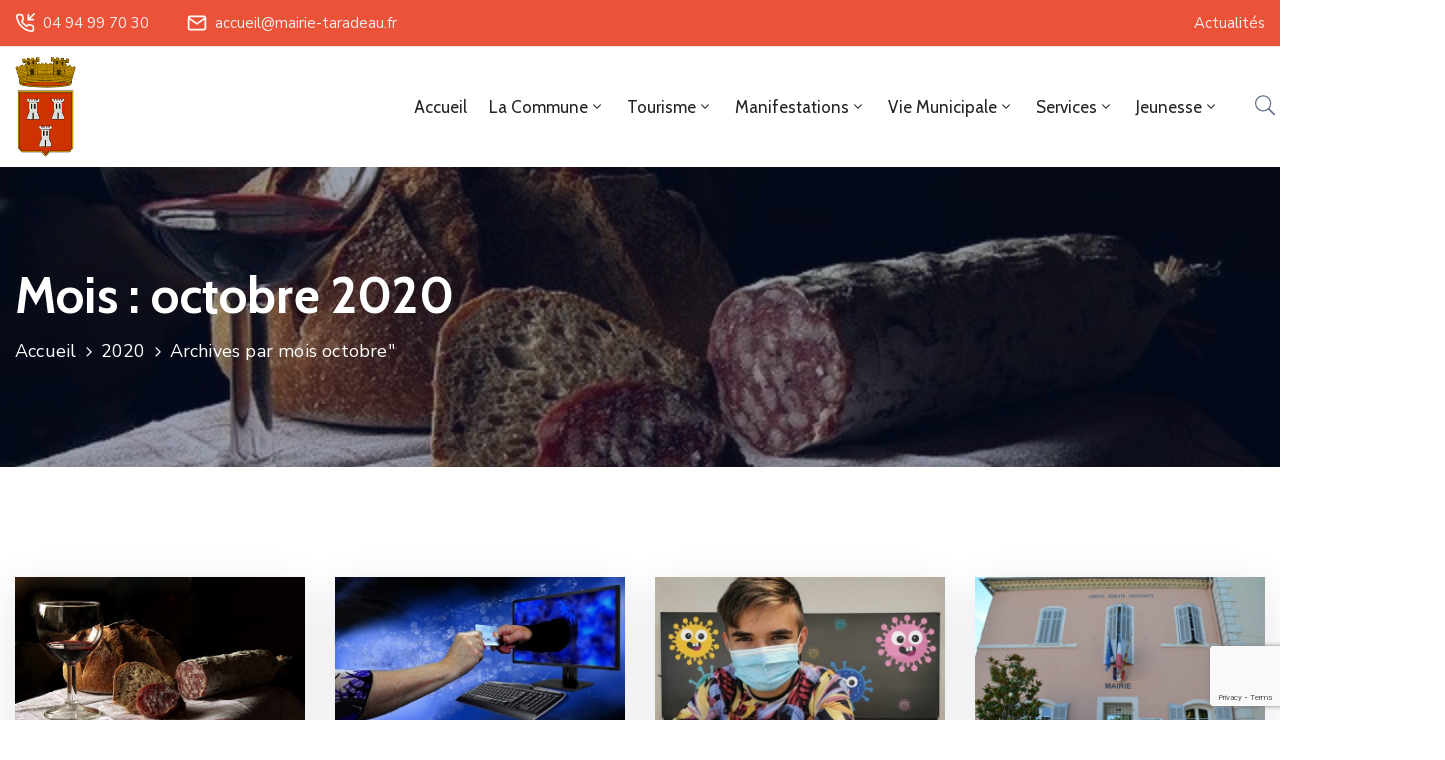

--- FILE ---
content_type: text/html; charset=UTF-8
request_url: https://mairie-taradeau.fr/2020/10/
body_size: 31031
content:
<!DOCTYPE html>
<html dir="ltr" lang="fr-FR" prefix="og: https://ogp.me/ns#" >

<head>
    <meta http-equiv="Content-Type" content="text/html; charset=UTF-8" />
    <link rel="profile" href="//gmpg.org/xfn/11">
    <link rel="pingback" href="https://mairie-taradeau.fr/xmlrpc.php">
    <meta http-equiv="X-UA-Compatible" content="IE=edge">
    <meta name="viewport" content="width=device-width, initial-scale=1, shrink-to-fit=no"/>
    <title>octobre, 2020 | Mairie de Taradeau</title>
	<style>img:is([sizes="auto" i], [sizes^="auto," i]) { contain-intrinsic-size: 3000px 1500px }</style>
	
		<!-- All in One SEO 4.7.7 - aioseo.com -->
	<meta name="robots" content="noindex, max-snippet:-1, max-image-preview:large, max-video-preview:-1" />
	<link rel="canonical" href="https://mairie-taradeau.fr/2020/10/" />
	<meta name="generator" content="All in One SEO (AIOSEO) 4.7.7" />
		<script type="application/ld+json" class="aioseo-schema">
			{"@context":"https:\/\/schema.org","@graph":[{"@type":"BreadcrumbList","@id":"https:\/\/mairie-taradeau.fr\/2020\/10\/#breadcrumblist","itemListElement":[{"@type":"ListItem","@id":"https:\/\/mairie-taradeau.fr\/#listItem","position":1,"name":"Domicile","item":"https:\/\/mairie-taradeau.fr\/","nextItem":{"@type":"ListItem","@id":"https:\/\/mairie-taradeau.fr\/2020\/#listItem","name":"2020"}},{"@type":"ListItem","@id":"https:\/\/mairie-taradeau.fr\/2020\/#listItem","position":2,"name":"2020","item":"https:\/\/mairie-taradeau.fr\/2020\/","nextItem":{"@type":"ListItem","@id":"https:\/\/mairie-taradeau.fr\/2020\/10\/#listItem","name":"octobre, 2020"},"previousItem":{"@type":"ListItem","@id":"https:\/\/mairie-taradeau.fr\/#listItem","name":"Domicile"}},{"@type":"ListItem","@id":"https:\/\/mairie-taradeau.fr\/2020\/10\/#listItem","position":3,"name":"octobre, 2020","previousItem":{"@type":"ListItem","@id":"https:\/\/mairie-taradeau.fr\/2020\/#listItem","name":"2020"}}]},{"@type":"CollectionPage","@id":"https:\/\/mairie-taradeau.fr\/2020\/10\/#collectionpage","url":"https:\/\/mairie-taradeau.fr\/2020\/10\/","name":"octobre, 2020 | Mairie de Taradeau","inLanguage":"fr-FR","isPartOf":{"@id":"https:\/\/mairie-taradeau.fr\/#website"},"breadcrumb":{"@id":"https:\/\/mairie-taradeau.fr\/2020\/10\/#breadcrumblist"}},{"@type":"Organization","@id":"https:\/\/mairie-taradeau.fr\/#organization","name":"Mairie de Taradeau","description":"Taradeau, petit village, grand renom","url":"https:\/\/mairie-taradeau.fr\/"},{"@type":"WebSite","@id":"https:\/\/mairie-taradeau.fr\/#website","url":"https:\/\/mairie-taradeau.fr\/","name":"Mairie de Taradeau","description":"Taradeau, petit village, grand renom","inLanguage":"fr-FR","publisher":{"@id":"https:\/\/mairie-taradeau.fr\/#organization"}}]}
		</script>
		<!-- All in One SEO -->

<script type="text/javascript">function rgmkInitGoogleMaps(){window.rgmkGoogleMapsCallback=true;try{jQuery(document).trigger("rgmkGoogleMapsLoad")}catch(err){}}</script><script>window._wca = window._wca || [];</script>
<link rel='dns-prefetch' href='//ajax.googleapis.com' />
<link rel='dns-prefetch' href='//stats.wp.com' />
<link rel='dns-prefetch' href='//secure.gravatar.com' />
<link rel='dns-prefetch' href='//fonts.googleapis.com' />
<link rel='dns-prefetch' href='//v0.wordpress.com' />
<link rel="alternate" type="application/rss+xml" title="Mairie de Taradeau &raquo; Flux" href="https://mairie-taradeau.fr/feed/" />
<link rel="alternate" type="application/rss+xml" title="Mairie de Taradeau &raquo; Flux des commentaires" href="https://mairie-taradeau.fr/comments/feed/" />
<script type="text/javascript">
/* <![CDATA[ */
window._wpemojiSettings = {"baseUrl":"https:\/\/s.w.org\/images\/core\/emoji\/15.0.3\/72x72\/","ext":".png","svgUrl":"https:\/\/s.w.org\/images\/core\/emoji\/15.0.3\/svg\/","svgExt":".svg","source":{"concatemoji":"https:\/\/mairie-taradeau.fr\/wp-includes\/js\/wp-emoji-release.min.js?ver=6.7.4"}};
/*! This file is auto-generated */
!function(i,n){var o,s,e;function c(e){try{var t={supportTests:e,timestamp:(new Date).valueOf()};sessionStorage.setItem(o,JSON.stringify(t))}catch(e){}}function p(e,t,n){e.clearRect(0,0,e.canvas.width,e.canvas.height),e.fillText(t,0,0);var t=new Uint32Array(e.getImageData(0,0,e.canvas.width,e.canvas.height).data),r=(e.clearRect(0,0,e.canvas.width,e.canvas.height),e.fillText(n,0,0),new Uint32Array(e.getImageData(0,0,e.canvas.width,e.canvas.height).data));return t.every(function(e,t){return e===r[t]})}function u(e,t,n){switch(t){case"flag":return n(e,"\ud83c\udff3\ufe0f\u200d\u26a7\ufe0f","\ud83c\udff3\ufe0f\u200b\u26a7\ufe0f")?!1:!n(e,"\ud83c\uddfa\ud83c\uddf3","\ud83c\uddfa\u200b\ud83c\uddf3")&&!n(e,"\ud83c\udff4\udb40\udc67\udb40\udc62\udb40\udc65\udb40\udc6e\udb40\udc67\udb40\udc7f","\ud83c\udff4\u200b\udb40\udc67\u200b\udb40\udc62\u200b\udb40\udc65\u200b\udb40\udc6e\u200b\udb40\udc67\u200b\udb40\udc7f");case"emoji":return!n(e,"\ud83d\udc26\u200d\u2b1b","\ud83d\udc26\u200b\u2b1b")}return!1}function f(e,t,n){var r="undefined"!=typeof WorkerGlobalScope&&self instanceof WorkerGlobalScope?new OffscreenCanvas(300,150):i.createElement("canvas"),a=r.getContext("2d",{willReadFrequently:!0}),o=(a.textBaseline="top",a.font="600 32px Arial",{});return e.forEach(function(e){o[e]=t(a,e,n)}),o}function t(e){var t=i.createElement("script");t.src=e,t.defer=!0,i.head.appendChild(t)}"undefined"!=typeof Promise&&(o="wpEmojiSettingsSupports",s=["flag","emoji"],n.supports={everything:!0,everythingExceptFlag:!0},e=new Promise(function(e){i.addEventListener("DOMContentLoaded",e,{once:!0})}),new Promise(function(t){var n=function(){try{var e=JSON.parse(sessionStorage.getItem(o));if("object"==typeof e&&"number"==typeof e.timestamp&&(new Date).valueOf()<e.timestamp+604800&&"object"==typeof e.supportTests)return e.supportTests}catch(e){}return null}();if(!n){if("undefined"!=typeof Worker&&"undefined"!=typeof OffscreenCanvas&&"undefined"!=typeof URL&&URL.createObjectURL&&"undefined"!=typeof Blob)try{var e="postMessage("+f.toString()+"("+[JSON.stringify(s),u.toString(),p.toString()].join(",")+"));",r=new Blob([e],{type:"text/javascript"}),a=new Worker(URL.createObjectURL(r),{name:"wpTestEmojiSupports"});return void(a.onmessage=function(e){c(n=e.data),a.terminate(),t(n)})}catch(e){}c(n=f(s,u,p))}t(n)}).then(function(e){for(var t in e)n.supports[t]=e[t],n.supports.everything=n.supports.everything&&n.supports[t],"flag"!==t&&(n.supports.everythingExceptFlag=n.supports.everythingExceptFlag&&n.supports[t]);n.supports.everythingExceptFlag=n.supports.everythingExceptFlag&&!n.supports.flag,n.DOMReady=!1,n.readyCallback=function(){n.DOMReady=!0}}).then(function(){return e}).then(function(){var e;n.supports.everything||(n.readyCallback(),(e=n.source||{}).concatemoji?t(e.concatemoji):e.wpemoji&&e.twemoji&&(t(e.twemoji),t(e.wpemoji)))}))}((window,document),window._wpemojiSettings);
/* ]]> */
</script>
<link rel='stylesheet' id='validate-engine-css-css' href='https://mairie-taradeau.fr/wp-content/plugins/wysija-newsletters/css/validationEngine.jquery.css?ver=2.22' type='text/css' media='all' />
<style id='wp-emoji-styles-inline-css' type='text/css'>

	img.wp-smiley, img.emoji {
		display: inline !important;
		border: none !important;
		box-shadow: none !important;
		height: 1em !important;
		width: 1em !important;
		margin: 0 0.07em !important;
		vertical-align: -0.1em !important;
		background: none !important;
		padding: 0 !important;
	}
</style>
<link rel='stylesheet' id='wp-block-library-css' href='https://mairie-taradeau.fr/wp-includes/css/dist/block-library/style.min.css?ver=6.7.4' type='text/css' media='all' />
<link rel='stylesheet' id='mediaelement-css' href='https://mairie-taradeau.fr/wp-includes/js/mediaelement/mediaelementplayer-legacy.min.css?ver=4.2.17' type='text/css' media='all' />
<link rel='stylesheet' id='wp-mediaelement-css' href='https://mairie-taradeau.fr/wp-includes/js/mediaelement/wp-mediaelement.min.css?ver=6.7.4' type='text/css' media='all' />
<style id='jetpack-sharing-buttons-style-inline-css' type='text/css'>
.jetpack-sharing-buttons__services-list{display:flex;flex-direction:row;flex-wrap:wrap;gap:0;list-style-type:none;margin:5px;padding:0}.jetpack-sharing-buttons__services-list.has-small-icon-size{font-size:12px}.jetpack-sharing-buttons__services-list.has-normal-icon-size{font-size:16px}.jetpack-sharing-buttons__services-list.has-large-icon-size{font-size:24px}.jetpack-sharing-buttons__services-list.has-huge-icon-size{font-size:36px}@media print{.jetpack-sharing-buttons__services-list{display:none!important}}.editor-styles-wrapper .wp-block-jetpack-sharing-buttons{gap:0;padding-inline-start:0}ul.jetpack-sharing-buttons__services-list.has-background{padding:1.25em 2.375em}
</style>
<style id='classic-theme-styles-inline-css' type='text/css'>
/*! This file is auto-generated */
.wp-block-button__link{color:#fff;background-color:#32373c;border-radius:9999px;box-shadow:none;text-decoration:none;padding:calc(.667em + 2px) calc(1.333em + 2px);font-size:1.125em}.wp-block-file__button{background:#32373c;color:#fff;text-decoration:none}
</style>
<style id='global-styles-inline-css' type='text/css'>
:root{--wp--preset--aspect-ratio--square: 1;--wp--preset--aspect-ratio--4-3: 4/3;--wp--preset--aspect-ratio--3-4: 3/4;--wp--preset--aspect-ratio--3-2: 3/2;--wp--preset--aspect-ratio--2-3: 2/3;--wp--preset--aspect-ratio--16-9: 16/9;--wp--preset--aspect-ratio--9-16: 9/16;--wp--preset--color--black: #000000;--wp--preset--color--cyan-bluish-gray: #abb8c3;--wp--preset--color--white: #ffffff;--wp--preset--color--pale-pink: #f78da7;--wp--preset--color--vivid-red: #cf2e2e;--wp--preset--color--luminous-vivid-orange: #ff6900;--wp--preset--color--luminous-vivid-amber: #fcb900;--wp--preset--color--light-green-cyan: #7bdcb5;--wp--preset--color--vivid-green-cyan: #00d084;--wp--preset--color--pale-cyan-blue: #8ed1fc;--wp--preset--color--vivid-cyan-blue: #0693e3;--wp--preset--color--vivid-purple: #9b51e0;--wp--preset--gradient--vivid-cyan-blue-to-vivid-purple: linear-gradient(135deg,rgba(6,147,227,1) 0%,rgb(155,81,224) 100%);--wp--preset--gradient--light-green-cyan-to-vivid-green-cyan: linear-gradient(135deg,rgb(122,220,180) 0%,rgb(0,208,130) 100%);--wp--preset--gradient--luminous-vivid-amber-to-luminous-vivid-orange: linear-gradient(135deg,rgba(252,185,0,1) 0%,rgba(255,105,0,1) 100%);--wp--preset--gradient--luminous-vivid-orange-to-vivid-red: linear-gradient(135deg,rgba(255,105,0,1) 0%,rgb(207,46,46) 100%);--wp--preset--gradient--very-light-gray-to-cyan-bluish-gray: linear-gradient(135deg,rgb(238,238,238) 0%,rgb(169,184,195) 100%);--wp--preset--gradient--cool-to-warm-spectrum: linear-gradient(135deg,rgb(74,234,220) 0%,rgb(151,120,209) 20%,rgb(207,42,186) 40%,rgb(238,44,130) 60%,rgb(251,105,98) 80%,rgb(254,248,76) 100%);--wp--preset--gradient--blush-light-purple: linear-gradient(135deg,rgb(255,206,236) 0%,rgb(152,150,240) 100%);--wp--preset--gradient--blush-bordeaux: linear-gradient(135deg,rgb(254,205,165) 0%,rgb(254,45,45) 50%,rgb(107,0,62) 100%);--wp--preset--gradient--luminous-dusk: linear-gradient(135deg,rgb(255,203,112) 0%,rgb(199,81,192) 50%,rgb(65,88,208) 100%);--wp--preset--gradient--pale-ocean: linear-gradient(135deg,rgb(255,245,203) 0%,rgb(182,227,212) 50%,rgb(51,167,181) 100%);--wp--preset--gradient--electric-grass: linear-gradient(135deg,rgb(202,248,128) 0%,rgb(113,206,126) 100%);--wp--preset--gradient--midnight: linear-gradient(135deg,rgb(2,3,129) 0%,rgb(40,116,252) 100%);--wp--preset--font-size--small: 13px;--wp--preset--font-size--medium: 20px;--wp--preset--font-size--large: 36px;--wp--preset--font-size--x-large: 42px;--wp--preset--font-family--inter: "Inter", sans-serif;--wp--preset--font-family--cardo: Cardo;--wp--preset--spacing--20: 0.44rem;--wp--preset--spacing--30: 0.67rem;--wp--preset--spacing--40: 1rem;--wp--preset--spacing--50: 1.5rem;--wp--preset--spacing--60: 2.25rem;--wp--preset--spacing--70: 3.38rem;--wp--preset--spacing--80: 5.06rem;--wp--preset--shadow--natural: 6px 6px 9px rgba(0, 0, 0, 0.2);--wp--preset--shadow--deep: 12px 12px 50px rgba(0, 0, 0, 0.4);--wp--preset--shadow--sharp: 6px 6px 0px rgba(0, 0, 0, 0.2);--wp--preset--shadow--outlined: 6px 6px 0px -3px rgba(255, 255, 255, 1), 6px 6px rgba(0, 0, 0, 1);--wp--preset--shadow--crisp: 6px 6px 0px rgba(0, 0, 0, 1);}:where(.is-layout-flex){gap: 0.5em;}:where(.is-layout-grid){gap: 0.5em;}body .is-layout-flex{display: flex;}.is-layout-flex{flex-wrap: wrap;align-items: center;}.is-layout-flex > :is(*, div){margin: 0;}body .is-layout-grid{display: grid;}.is-layout-grid > :is(*, div){margin: 0;}:where(.wp-block-columns.is-layout-flex){gap: 2em;}:where(.wp-block-columns.is-layout-grid){gap: 2em;}:where(.wp-block-post-template.is-layout-flex){gap: 1.25em;}:where(.wp-block-post-template.is-layout-grid){gap: 1.25em;}.has-black-color{color: var(--wp--preset--color--black) !important;}.has-cyan-bluish-gray-color{color: var(--wp--preset--color--cyan-bluish-gray) !important;}.has-white-color{color: var(--wp--preset--color--white) !important;}.has-pale-pink-color{color: var(--wp--preset--color--pale-pink) !important;}.has-vivid-red-color{color: var(--wp--preset--color--vivid-red) !important;}.has-luminous-vivid-orange-color{color: var(--wp--preset--color--luminous-vivid-orange) !important;}.has-luminous-vivid-amber-color{color: var(--wp--preset--color--luminous-vivid-amber) !important;}.has-light-green-cyan-color{color: var(--wp--preset--color--light-green-cyan) !important;}.has-vivid-green-cyan-color{color: var(--wp--preset--color--vivid-green-cyan) !important;}.has-pale-cyan-blue-color{color: var(--wp--preset--color--pale-cyan-blue) !important;}.has-vivid-cyan-blue-color{color: var(--wp--preset--color--vivid-cyan-blue) !important;}.has-vivid-purple-color{color: var(--wp--preset--color--vivid-purple) !important;}.has-black-background-color{background-color: var(--wp--preset--color--black) !important;}.has-cyan-bluish-gray-background-color{background-color: var(--wp--preset--color--cyan-bluish-gray) !important;}.has-white-background-color{background-color: var(--wp--preset--color--white) !important;}.has-pale-pink-background-color{background-color: var(--wp--preset--color--pale-pink) !important;}.has-vivid-red-background-color{background-color: var(--wp--preset--color--vivid-red) !important;}.has-luminous-vivid-orange-background-color{background-color: var(--wp--preset--color--luminous-vivid-orange) !important;}.has-luminous-vivid-amber-background-color{background-color: var(--wp--preset--color--luminous-vivid-amber) !important;}.has-light-green-cyan-background-color{background-color: var(--wp--preset--color--light-green-cyan) !important;}.has-vivid-green-cyan-background-color{background-color: var(--wp--preset--color--vivid-green-cyan) !important;}.has-pale-cyan-blue-background-color{background-color: var(--wp--preset--color--pale-cyan-blue) !important;}.has-vivid-cyan-blue-background-color{background-color: var(--wp--preset--color--vivid-cyan-blue) !important;}.has-vivid-purple-background-color{background-color: var(--wp--preset--color--vivid-purple) !important;}.has-black-border-color{border-color: var(--wp--preset--color--black) !important;}.has-cyan-bluish-gray-border-color{border-color: var(--wp--preset--color--cyan-bluish-gray) !important;}.has-white-border-color{border-color: var(--wp--preset--color--white) !important;}.has-pale-pink-border-color{border-color: var(--wp--preset--color--pale-pink) !important;}.has-vivid-red-border-color{border-color: var(--wp--preset--color--vivid-red) !important;}.has-luminous-vivid-orange-border-color{border-color: var(--wp--preset--color--luminous-vivid-orange) !important;}.has-luminous-vivid-amber-border-color{border-color: var(--wp--preset--color--luminous-vivid-amber) !important;}.has-light-green-cyan-border-color{border-color: var(--wp--preset--color--light-green-cyan) !important;}.has-vivid-green-cyan-border-color{border-color: var(--wp--preset--color--vivid-green-cyan) !important;}.has-pale-cyan-blue-border-color{border-color: var(--wp--preset--color--pale-cyan-blue) !important;}.has-vivid-cyan-blue-border-color{border-color: var(--wp--preset--color--vivid-cyan-blue) !important;}.has-vivid-purple-border-color{border-color: var(--wp--preset--color--vivid-purple) !important;}.has-vivid-cyan-blue-to-vivid-purple-gradient-background{background: var(--wp--preset--gradient--vivid-cyan-blue-to-vivid-purple) !important;}.has-light-green-cyan-to-vivid-green-cyan-gradient-background{background: var(--wp--preset--gradient--light-green-cyan-to-vivid-green-cyan) !important;}.has-luminous-vivid-amber-to-luminous-vivid-orange-gradient-background{background: var(--wp--preset--gradient--luminous-vivid-amber-to-luminous-vivid-orange) !important;}.has-luminous-vivid-orange-to-vivid-red-gradient-background{background: var(--wp--preset--gradient--luminous-vivid-orange-to-vivid-red) !important;}.has-very-light-gray-to-cyan-bluish-gray-gradient-background{background: var(--wp--preset--gradient--very-light-gray-to-cyan-bluish-gray) !important;}.has-cool-to-warm-spectrum-gradient-background{background: var(--wp--preset--gradient--cool-to-warm-spectrum) !important;}.has-blush-light-purple-gradient-background{background: var(--wp--preset--gradient--blush-light-purple) !important;}.has-blush-bordeaux-gradient-background{background: var(--wp--preset--gradient--blush-bordeaux) !important;}.has-luminous-dusk-gradient-background{background: var(--wp--preset--gradient--luminous-dusk) !important;}.has-pale-ocean-gradient-background{background: var(--wp--preset--gradient--pale-ocean) !important;}.has-electric-grass-gradient-background{background: var(--wp--preset--gradient--electric-grass) !important;}.has-midnight-gradient-background{background: var(--wp--preset--gradient--midnight) !important;}.has-small-font-size{font-size: var(--wp--preset--font-size--small) !important;}.has-medium-font-size{font-size: var(--wp--preset--font-size--medium) !important;}.has-large-font-size{font-size: var(--wp--preset--font-size--large) !important;}.has-x-large-font-size{font-size: var(--wp--preset--font-size--x-large) !important;}
:where(.wp-block-post-template.is-layout-flex){gap: 1.25em;}:where(.wp-block-post-template.is-layout-grid){gap: 1.25em;}
:where(.wp-block-columns.is-layout-flex){gap: 2em;}:where(.wp-block-columns.is-layout-grid){gap: 2em;}
:root :where(.wp-block-pullquote){font-size: 1.5em;line-height: 1.6;}
</style>
<link rel='stylesheet' id='awesome-weather-css' href='https://mairie-taradeau.fr/wp-content/plugins/awesome-weather/awesome-weather.css?ver=6.7.4' type='text/css' media='all' />
<style id='awesome-weather-inline-css' type='text/css'>
.awesome-weather-wrap { font-family: 'Open Sans', sans-serif;  font-weight: 400; font-size: 14px; line-height: 14px; } 
</style>
<link rel='stylesheet' id='opensans-googlefont-css' href='https://fonts.googleapis.com/css?family=Open+Sans%3A400%2C300&#038;ver=6.7.4' type='text/css' media='all' />
<link rel='stylesheet' id='contact-form-7-css' href='https://mairie-taradeau.fr/wp-content/plugins/contact-form-7/includes/css/styles.css?ver=6.0.5' type='text/css' media='all' />
<link rel='stylesheet' id='jquery-ui-theme-css' href='https://ajax.googleapis.com/ajax/libs/jqueryui/1.11.4/themes/smoothness/jquery-ui.min.css?ver=1.11.4' type='text/css' media='all' />
<link rel='stylesheet' id='jquery-ui-timepicker-css' href='https://mairie-taradeau.fr/wp-content/plugins/contact-form-7-datepicker/js/jquery-ui-timepicker/jquery-ui-timepicker-addon.min.css?ver=6.7.4' type='text/css' media='all' />
<link rel='stylesheet' id='ova_dir_fancybox_style-css' href='https://mairie-taradeau.fr/wp-content/plugins/ova-dir/assets/libs/fancybox/fancybox.css?ver=6.7.4' type='text/css' media='all' />
<link rel='stylesheet' id='ovadir_frontend_styles-css' href='https://mairie-taradeau.fr/wp-content/plugins/ova-dir/assets/css/frontend/styles.css?ver=6.7.4' type='text/css' media='all' />
<link rel='stylesheet' id='ovadoc_style-css' href='https://mairie-taradeau.fr/wp-content/plugins/ova-doc/assets/css/frontend/ovadoc-style.css?ver=6.7.4' type='text/css' media='all' />
<link rel='stylesheet' id='event-frontend-css' href='https://mairie-taradeau.fr/wp-content/plugins/ova-events/assets/css/frontend/event.css' type='text/css' media='all' />
<link rel='stylesheet' id='e-animation-ova-move-up-css' href='https://mairie-taradeau.fr/wp-content/plugins/ova-framework/assets/css/none.css' type='text/css' media='all' />
<link rel='stylesheet' id='e-animation-ova-move-down-css' href='https://mairie-taradeau.fr/wp-content/plugins/ova-framework/assets/css/none.css' type='text/css' media='all' />
<link rel='stylesheet' id='e-animation-ova-move-left-css' href='https://mairie-taradeau.fr/wp-content/plugins/ova-framework/assets/css/none.css' type='text/css' media='all' />
<link rel='stylesheet' id='e-animation-ova-move-right-css' href='https://mairie-taradeau.fr/wp-content/plugins/ova-framework/assets/css/none.css' type='text/css' media='all' />
<link rel='stylesheet' id='e-animation-ova-scale-up-css' href='https://mairie-taradeau.fr/wp-content/plugins/ova-framework/assets/css/none.css' type='text/css' media='all' />
<link rel='stylesheet' id='e-animation-ova-flip-css' href='https://mairie-taradeau.fr/wp-content/plugins/ova-framework/assets/css/none.css' type='text/css' media='all' />
<link rel='stylesheet' id='e-animation-ova-helix-css' href='https://mairie-taradeau.fr/wp-content/plugins/ova-framework/assets/css/none.css' type='text/css' media='all' />
<link rel='stylesheet' id='e-animation-ova-popup-css' href='https://mairie-taradeau.fr/wp-content/plugins/ova-framework/assets/css/none.css' type='text/css' media='all' />
<link rel='stylesheet' id='ovapor_style-css' href='https://mairie-taradeau.fr/wp-content/plugins/ova-portfolio/assets/css/frontend/ovapor-style.css?ver=6.7.4' type='text/css' media='all' />
<link rel='stylesheet' id='sr7css-css' href='//mairie-taradeau.fr/wp-content/plugins/revslider/public/css/sr7.css?ver=6.7.23' type='text/css' media='all' />
<link rel='stylesheet' id='woocommerce-layout-css' href='https://mairie-taradeau.fr/wp-content/plugins/woocommerce/assets/css/woocommerce-layout.css?ver=9.6.3' type='text/css' media='all' />
<style id='woocommerce-layout-inline-css' type='text/css'>

	.infinite-scroll .woocommerce-pagination {
		display: none;
	}
</style>
<link rel='stylesheet' id='woocommerce-smallscreen-css' href='https://mairie-taradeau.fr/wp-content/plugins/woocommerce/assets/css/woocommerce-smallscreen.css?ver=9.6.3' type='text/css' media='only screen and (max-width: 768px)' />
<link rel='stylesheet' id='woocommerce-general-css' href='https://mairie-taradeau.fr/wp-content/plugins/woocommerce/assets/css/woocommerce.css?ver=9.6.3' type='text/css' media='all' />
<style id='woocommerce-inline-inline-css' type='text/css'>
.woocommerce form .form-row .required { visibility: visible; }
</style>
<link rel='stylesheet' id='output-style-css' href='https://mairie-taradeau.fr/wp-content/plugins/wp-gpx-maps/css/wp-gpx-maps-output.css?ver=1.0.0' type='text/css' media='all' />
<link rel='stylesheet' id='leaflet-css' href='https://mairie-taradeau.fr/wp-content/plugins/wp-gpx-maps/ThirdParties/Leaflet_1.5.1/leaflet.css?ver=1.5.1' type='text/css' media='all' />
<link rel='stylesheet' id='leaflet.markercluster-css' href='https://mairie-taradeau.fr/wp-content/plugins/wp-gpx-maps/ThirdParties/Leaflet.markercluster-1.4.1/MarkerCluster.css?ver=1.4.1,' type='text/css' media='all' />
<link rel='stylesheet' id='leaflet.Photo-css' href='https://mairie-taradeau.fr/wp-content/plugins/wp-gpx-maps/ThirdParties/Leaflet.Photo/Leaflet.Photo.css?ver=6.7.4' type='text/css' media='all' />
<link rel='stylesheet' id='leaflet.fullscreen-css' href='https://mairie-taradeau.fr/wp-content/plugins/wp-gpx-maps/ThirdParties/leaflet.fullscreen-1.4.5/Control.FullScreen.css?ver=1.5.1' type='text/css' media='all' />
<link rel='stylesheet' id='give-styles-css' href='https://mairie-taradeau.fr/wp-content/plugins/give/assets/dist/css/give.css?ver=3.21.1' type='text/css' media='all' />
<link rel='stylesheet' id='give-donation-summary-style-frontend-css' href='https://mairie-taradeau.fr/wp-content/plugins/give/assets/dist/css/give-donation-summary.css?ver=3.21.1' type='text/css' media='all' />
<link rel='stylesheet' id='mc4wp-form-basic-css' href='https://mairie-taradeau.fr/wp-content/plugins/mailchimp-for-wp/assets/css/form-basic.css?ver=4.10.1' type='text/css' media='all' />
<link rel='stylesheet' id='extendify-utility-styles-css' href='https://mairie-taradeau.fr/wp-content/plugins/extendify/public/build/utility-minimum.css?ver=6.7.4' type='text/css' media='all' />
<link rel='stylesheet' id='brands-styles-css' href='https://mairie-taradeau.fr/wp-content/plugins/woocommerce/assets/css/brands.css?ver=9.6.3' type='text/css' media='all' />
<link rel='stylesheet' id='fancybox-css' href='https://mairie-taradeau.fr/wp-content/themes/egovt/assets/libs/fancybox-master/dist/jquery.fancybox.min.css' type='text/css' media='all' />
<link rel='stylesheet' id='bootstrap-css' href='https://mairie-taradeau.fr/wp-content/themes/egovt/assets/libs/bootstrap/css/bootstrap.min.css' type='text/css' media='all' />
<link rel='stylesheet' id='linearicons-css' href='https://mairie-taradeau.fr/wp-content/themes/egovt/assets/libs/linearicons/style.css' type='text/css' media='all' />
<link rel='stylesheet' id='select2-css' href='https://mairie-taradeau.fr/wp-content/plugins/woocommerce/assets/css/select2.css?ver=9.6.3' type='text/css' media='all' />
<link rel='stylesheet' id='v4-shims-css' href='https://mairie-taradeau.fr/wp-content/themes/egovt/assets/libs/fontawesome/css/v4-shims.min.css' type='text/css' media='all' />
<link rel='stylesheet' id='fontawesome-css' href='https://mairie-taradeau.fr/wp-content/themes/egovt/assets/libs/fontawesome/css/all.min.css' type='text/css' media='all' />
<link rel='stylesheet' id='elegant-font-css' href='https://mairie-taradeau.fr/wp-content/themes/egovt/assets/libs/elegant_font/ele_style.css' type='text/css' media='all' />
<link rel='stylesheet' id='jquery-ui-css' href='https://mairie-taradeau.fr/wp-content/themes/egovt/assets/libs/jquery-ui/jquery-ui.min.css' type='text/css' media='all' />
<link rel='stylesheet' id='egovt-theme-css' href='https://mairie-taradeau.fr/wp-content/themes/egovt/assets/css/theme.css' type='text/css' media='all' />
<link rel='stylesheet' id='egovt-parent-style-css' href='https://mairie-taradeau.fr/wp-content/themes/egovt/style.css' type='text/css' media='all' />
<link rel='stylesheet' id='egovt-style-css' href='https://mairie-taradeau.fr/wp-content/themes/egovt-child/style.css' type='text/css' media='all' />
<style id='egovt-style-inline-css' type='text/css'>

body{
	font-family: Nunito Sans;
	font-weight: 400;
	font-size: 17px;
	line-height: 26px;
	letter-spacing: 0px;
	color: #000000;
}


h1,h2,h3,h4,h5,h6, .nav_comment_text
{
	font-family: Cabin;
	color: #202b5d;
}
.cal1,.second_font{
	font-family: Cabin;
}
.according-egov .elementor-accordion .elementor-accordion-item .elementor-tab-content,
.egovt-tab .elementor-widget-tabs .elementor-tab-content
{
	font-family: Nunito Sans;
}

.sidebar .widget.recent-posts-widget-with-thumbnails ul li a .rpwwt-post-title,
.sidebar .widget.recent-posts-widget-with-thumbnails ul li .rpwwt-post-date,
.sidebar .widget.widget_tag_cloud .tagcloud a,
.blog_pagination .pagination li.page-numbers a,
.single-post-egovt article.post-wrap .post-tag .post-tags a,
.content_comments .comments ul.commentlists li.comment .comment-details .author-name .name,
.content_comments .comments ul.commentlists li.comment .comment-details .author-name .date,
.content_comments .comments ul.commentlists li.comment .comment-body .ova_reply .comment-reply-link,
.content_comments .comments ul.commentlists li.comment .comment-body .ova_reply .comment-edit-link,
.content_comments .comments .comment-respond .comment-form textarea,
.content_comments .comments .comment-respond .comment-form input[type="text"],
.content_comments .comments .comment-respond .comment-form p.form-submit #submit,
.ova-single-text,
.egovt_counter_team .elementor-counter .elementor-counter-number-wrapper .elementor-counter-number,
.egovt_button .elementor-button-wrapper .elementor-button,
.according-egov .elementor-accordion .elementor-accordion-item .elementor-tab-title a,
.egovt-tab.elementor-widget-tabs .elementor-tabs .elementor-tabs-wrapper .elementor-tab-title a,
.egovt-tab.elementor-widget-tabs .elementor-tabs .elementor-tabs-wrapper .elementor-tab-title,
.egovt-tab.elementor-widget-tabs .elementor-tabs .elementor-tabs-content-wrapper .elementor-tab-title,
.search_archive_event form .select2-selection.select2-selection--single .select2-selection__rendered,
.search_archive_event form .start_date input::placeholder, 
.search_archive_event form .end_date input::placeholder,
.ova_time_countdown .due_date .countdown-section .countdown-amount,
.ova_time_countdown .due_date .countdown-section .countdown-period,
.woocommerce .ova-shop-wrap .content-area ul.products li.product .price,
.woocommerce .ova-shop-wrap .content-area .woocommerce-pagination ul.page-numbers li .page-numbers,
.woocommerce .ova-shop-wrap .content-area .onsale,
.woocommerce .ova-shop-wrap .content-area .woocommerce-result-count,
.woocommerce .ova-shop-wrap .content-area .woocommerce-ordering .select2-container--default .select2-selection--single .select2-selection__rendered,
.woocommerce .ova-shop-wrap .woo-sidebar .widget_products ul.product_list_widget li a .product-title,
.woocommerce .ova-shop-wrap .woo-sidebar .widget_products ul.product_list_widget li .woocommerce-Price-amount,
.woocommerce .ova-shop-wrap .content-area .product .summary .price,
.woocommerce .ova-shop-wrap .content-area .product .summary .stock,
.woocommerce .ova-shop-wrap .content-area .product .summary .cart .quantity input,
.woocommerce .ova-shop-wrap .content-area .product .summary .cart .single_add_to_cart_button,
.woocommerce .ova-shop-wrap .content-area .product .summary .product_meta .posted_in,
.woocommerce .ova-shop-wrap .content-area .product .summary .product_meta .tagged_as,
.woocommerce .ova-shop-wrap .content-area .product .woocommerce-tabs ul.tabs li a,
.woocommerce .ova-shop-wrap .content-area .product .woocommerce-tabs .woocommerce-Tabs-panel #reviews #comments ol.commentlist li .comment_container .comment-text .meta,
.woocommerce .ova-shop-wrap .content-area .product .woocommerce-tabs .woocommerce-Tabs-panel #reviews #review_form_wrapper #review_form #respond .comment-reply-title,
.woocommerce .ova-shop-wrap .content-area .product .woocommerce-tabs .woocommerce-Tabs-panel #reviews #review_form_wrapper #review_form #respond .comment-form label,
.woocommerce .ova-shop-wrap .woo-sidebar .widget_price_filter .price_slider_wrapper .price_slider_amount .button,
.woocommerce .woocommerce-cart-form table.shop_table thead tr th,
.woocommerce .woocommerce-cart-form table.shop_table tbody tr td,
.woocommerce .woocommerce-cart-form table.shop_table tbody tr td.product-quantity input,
.woocommerce .woocommerce-cart-form table.shop_table tbody tr td.actions .coupon .button,
.woocommerce .woocommerce-cart-form table.shop_table tbody tr td.actions .button,
.woocommerce .cart-collaterals .cart_totals .shop_table th,
.woocommerce .cart-collaterals .cart_totals .shop_table td,
.woocommerce .cart-collaterals .cart_totals .shop_table tr.woocommerce-shipping-totals ul#shipping_method li label,
.woocommerce .cart-collaterals .cart_totals .shop_table tr.woocommerce-shipping-totals .woocommerce-shipping-destination,
.woocommerce .cart-collaterals .cart_totals .shop_table tr.woocommerce-shipping-totals .woocommerce-shipping-calculator .shipping-calculator-button,
.woocommerce .cart-collaterals .cart_totals .shop_table tr.woocommerce-shipping-totals .woocommerce-shipping-calculator .button,
.woocommerce .cart-collaterals .cart_totals .checkout-button,
.woocommerce-checkout .woocommerce-billing-fields .form-row label,
.woocommerce-checkout table.shop_table td,
.woocommerce-checkout table.shop_table th,
.woocommerce-checkout .woocommerce-checkout-payment ul.wc_payment_methods li label,
.woocommerce-checkout #payment .place-order #place_order,
.woocommerce-checkout .woocommerce-additional-fields .form-row label,
.woocommerce-checkout .woocommerce-form-coupon-toggle .woocommerce-info,
.woocommerce .ova-shop-wrap .content-area .product .summary form.cart table.variations tr td,
.woocommerce-checkout form.checkout_coupon .button,
.ova_toggle_custom_egovt .elementor-toggle-item .elementor-tab-title a,
.egovt_404_page .search-form input[type="submit"],
.ova_egovt_counter.elementor-widget-counter .elementor-counter-number-wrapper,
.ova_egovt_counter.elementor-widget-counter .elementor-counter-title,
.egovt_form_mail_comming_soon .mailchimp_custom .ova_mcwp_mail input[type="email"],
.woocommerce #customer_login .woocommerce-form .form-row label,
.woocommerce .ova-shop-wrap .woo-sidebar .widget_product_tag_cloud .tagcloud a,
.single_event .event_content .tab-Location .tab-content .contact .info-contact li span:nth-child(1),
.ova_menu_page a,
.ovatheme_header_default nav.navbar li a,
.ovatheme_header_default nav.navbar li a,
.ova_shortcode_donation.type2 .give-form-wrap .give-form #give-donation-level-button-wrap .give-donation-level-btn,
.ova_shortcode_donation .give-form-wrap .give-form .give-btn,
form[id*=give-form] #give-final-total-wrap .give-donation-total-label,
form[id*=give-form] #give-final-total-wrap .give-final-total-amount,
#give-recurring-form .form-row label, form.give-form .form-row label, form[id*=give-form] .form-row label,
#give-recurring-form h3.give-section-break, #give-recurring-form h4.give-section-break, #give-recurring-form legend, form.give-form h3.give-section-break, form.give-form h4.give-section-break, form.give-form legend, form[id*=give-form] h3.give-section-break, form[id*=give-form] h4.give-section-break, form[id*=give-form] legend,
form[id*=give-form] #give-gateway-radio-list>li label.give-gateway-option,
.ova_single_give_form .give_forms .summary .donation .give-form-wrap .give-donation-levels-wrap button,
form[id*=give-form] .give-donation-amount #give-amount, form[id*=give-form] .give-donation-amount #give-amount-text,
.ova_single_give_form .give_forms .summary .donation .give-form-wrap .give-currency-symbol,
.give-donor__image,
.ova_single_give_form .give_forms .summary .give_form_info #donor .give-grid .give-donor__total

{
	font-family: Cabin;
}

article.post-wrap .post-meta .post-meta-content .post-date .left i,
article.post-wrap .post-meta .post-meta-content .wp-categories a:hover,
article.post-wrap .post-meta .post-meta-content .wp-author a:hover,
.sidebar .widget.recent-posts-widget-with-thumbnails ul li a .rpwwt-post-title:hover,
article.post-wrap .carousel .carousel-control-prev:hover i, 
article.post-wrap .carousel .carousel-control-next:hover i,
article.post-wrap .post-title a:hover h2,
.blog-grid article.post-wrap .post-meta-grid .post-meta-content-grid .categories a:hover,
.blog-grid article.post-wrap .post-footer .egovt-post-readmore a:hover,
.default article.post-wrap .post-footer .socials-inner .share-social .share-social-icons li a:hover,
.single-post-egovt article.post-wrap .post-tag .post-tags a:hover,
.content_comments .comments .comment-respond small a,
.ova-search-page .page-title span,
.switch-lang .current-lang .lang-text:hover,
.switch-lang .current-lang .lang-text:hover:after,
.switch-lang .lang-dropdown .selecting-lang .lang-text:hover,
.elementor-widget-ova_header .wrap_ova_header .ova_header_el .ovatheme_breadcrumbs .breadcrumb a:hover,
.ova-contact-info.type2 .address .text_link a:hover,
.ova-contact-info.type2 .icon svg,
.ova-contact-info.type2 .icon i,
.sidebar .widget.recent-posts-widget-with-thumbnails ul li .rpwwt-post-date::before,
.content_comments .comments ul.commentlists li.comment .comment-body .ova_reply .comment-reply-link:hover,
.content_comments .comments ul.commentlists li.comment .comment-body .ova_reply .comment-edit-link:hover,
.ovatheme_header_default nav.navbar li a:hover,
.ova_wrap_search_popup i:hover,
.elementor-widget-ova_menu .ova_nav ul.menu > li > a:hover,
.elementor-widget-ova_menu .ova_nav ul.menu .dropdown-menu li a:hover,
.elementor-widget-ova_menu .ova_nav ul.menu > li.active > a,
.elementor-widget-ova_menu .ova_nav ul.menu > li.current-menu-parent > a,


.ova-contact-info .address a:hover,
.ova_menu_page .menu li a:hover,
.ova_menu_page .menu li.active a,
.ova-info-content .ova-email a:hover,
.ova-info-content .ova-phone a:hover,
.archive_team .content .items .content_info .ova-info-content .ova-social ul li a:hover i,
.archive_team .ova-info-content .name:hover,
.egovt_list_single_team .elementor-icon-list-items .elementor-icon-list-item .elementor-icon-list-icon i,
.ova_team_single .ova_info .ova-info-content .ova-email a:hover,
.ova_team_single .ova_info .ova-info-content .ova-phone a:hover,
.egovt_counter_team .elementor-counter .elementor-counter-number-wrapper .elementor-counter-number,
.ova-testimonial .slide-testimonials .client_info .icon-quote span::before,
.ova_doc_wrap .ova-doc-sidebar .ova_info .ova-list-cat ul li a:hover,
.ova_doc_wrap .ova_doc_content .doc-meta .doc-categories .cat-doc a:hover,
.ova_doc_wrap .ova_doc_content .ova-list-attachment li .ova-download a,
.ova_doc_wrap.archive-doc .ova_doc_content .items-doc .doc-icon-title .doc-title-item .doc-title a:hover,
.egov_editor_check svg,
.ova_dep_wrap .ova-dep-sidebar .ova_info .ova-list-dep ul li a:hover,
.ova_dep_wrap .ova-dep-sidebar .ova_info .dep-file-sidebar .ova-file-name-size .ova-file-name a:hover,
.ova_list_dep .content .icon-dep span::before,
.ova_list_dep .content .title-dep a:hover,
.ova_list_dep .content .dep-content-sub .dep-readmore:hover,
.ova_dep_wrap .ova_dep_content .ova-list-attachment li .ova-download a,
.archive_dep .content .ova-content .title a:hover,
.archive_dep .content .items:hover .ova-content .icon span i::before,
.ova_list_checked ul li svg,
.ova_feature .title a:hover,
.ova_feature .content-sub .readmore:hover,
.ova_feature .icon span::before,
.ova_sev_wrap .ova-sev-sidebar .ova_info .sev-file-sidebar .ova-file-name-size .ova-file-name a:hover,
.ova_sev_list_file .ova-list-attachment li .ova-download a:hover,
.ova_sev_wrap .ova-sev-sidebar .ova_info .ova-list-sev ul li a:hover,
.egovt-tab.elementor-widget-tabs .elementor-tabs .elementor-tabs-content-wrapper .elementor-tab-title.elementor-active,
.ova_feature.version_2 .items .title a:hover,
.ova_sev_list_file .ova-list-attachment li .ova-file-name-size .ova-file-name a:hover,
.archive_sev .items .icon span::before,
.archive_sev .items .title a:hover,
.archive_sev .items .content-sub .readmore:hover,
.ovaev-content.content-grid .desc .event_post .post_cat a.event_type:hover,
.ovaev-content.content-grid .desc .event_post .event_title a:hover,
.ovaev-content.content-grid .desc .event_post .post_cat a.event_type:hover,
.ovaev-content.content-list .desc .event_post .event_title a:hover,
.ovaev-content.content-list .date-event .date-month,
.ovaev-content.content-list .desc .event_post .post_cat a.event_type:hover,
.ovaev-content.content-list .content .desc .event_post .event_title a:hover,
.sidebar-event .widget_list_event .list-event .item-event .ova-content .title a:hover,
.sidebar-event .widget_feature_event .event-feature .item-event .desc .event_post .event_title a:hover,
.sidebar-event .widget_feature_event .event-feature .item-event .desc .event_post .post_cat .event_type:hover,
.sidebar-event .widget_list_event .button-all-event a:hover,
.single_event .event_content .event-tags a:hover,
.single_event .event_content .event-related .item-event .desc .event_post .post_cat .event_type:hover,
.single_event .event_content .event-related .item-event .desc .event_post .event_title a:hover,
.ova-team-slider .content .items .ova-info a.name:hover,
.single_event .event_content .tab-Location .tab-content .contact .info-contact li a.info:hover,
.ovaev-event-element .title-event,
.ovaev-event-element .item .title a:hover,
.wrap-portfolio .archive-por .content-por .ovapor-item .content-item .category a:hover,
.wrap-portfolio .archive-por .content-por .ovapor-item .content-item .title a:hover,
.wrap-portfolio .single-por .wrap-content-por .info-por a:hover,
.wrap-portfolio .single-por .single-foot-por .ova-next-pre-post .pre .num-2 span,
.wrap-portfolio .single-por .single-foot-por .ova-next-pre-post .next .num-2 span,
.wrap-portfolio .single-por .single-foot-por .ova-next-pre-post .pre .num-1 a:hover i,
.wrap-portfolio .single-por .single-foot-por .ova-next-pre-post .next .num-1 a:hover i,
.wrap-portfolio .single-por .single-foot-por .ova-next-pre-post .pre .num-2 a:hover,
.wrap-portfolio .single-por .single-foot-por .ova-next-pre-post .next .num-2 a:hover,
.wrap-related-por .related-por .ovapor-item .content-item .category a:hover,
.wrap-related-por .related-por .ovapor-item .content-item .title a:hover,
.wrap-portfolio .single-por .info-por a:hover,
.woocommerce .ova-shop-wrap .content-area ul.products li.product .woocommerce-loop-product__title a:hover,
.woocommerce .ova-shop-wrap .woo-sidebar .widget_products ul.product_list_widget li a .product-title:hover,
.woocommerce .ova-shop-wrap .woo-sidebar .widget_product_tag_cloud .tagcloud a:hover,
.woocommerce .ova-shop-wrap .content-area .product .summary .product_meta .posted_in a:hover,
.woocommerce .ova-shop-wrap .content-area .product .summary .product_meta .tagged_as a:hover,
.woocommerce .ova-shop-wrap .content-area .product .summary .woocommerce-product-rating .star-rating span,
.woocommerce .ova-shop-wrap .content-area .product .woocommerce-tabs .woocommerce-Tabs-panel #reviews #comments ol.commentlist li .comment_container .comment-text .star-rating,
.woocommerce .ova-shop-wrap .content-area .product .woocommerce-tabs .woocommerce-Tabs-panel #reviews #review_form_wrapper #review_form #respond .comment-form .comment-form-rating .stars:hover a,
.woocommerce ul.products li.product .star-rating,
.woocommerce .ova-shop-wrap .woo-sidebar .widget_products ul.product_list_widget li .star-rating,
.woocommerce .woocommerce-cart-form table.shop_table tbody tr td.product-name a:hover,
.woocommerce .ova-shop-wrap .content-area .product .summary form.cart table.variations tr td .reset_variations:hover,
.woocommerce .ova-shop-wrap .content-area .product .summary form.cart table.group_table td a:hover,
.ova-history .wp-item .wp-year .year,
.egovt_icon_couter.elementor-widget-html .elementor-widget-container i::before,
.ova-document-list .list-doc .item h3.title a:hover,
.ova-document-list .readmore a:hover,
.ovaev-event-element .desc .event_post .post_cat .event_type:hover,
.ovaev-event-element .desc .event_post .event_title a:hover,
.ovaev-event-element.version_2 .title-readmore .read-more:hover,
.ova_feature_box.version_1 .ova-content .title a:hover,
.ova_feature_box.version_1 .ova-content .readmore a:hover,
.ova_feature_box.version_2 .ova-content .title a:hover,
.ova_feature_box.version_3 .ova-content .readmore a:hover,
.ova_por_slide.por_element .ovapor-item .content-item .category a:hover,
.ova_por_slide.por_element .ovapor-item .content-item .title a:hover,
.ova_box_resource .title a,
.ova_box_contact .phone a,
.ova_contact_slide .owl-carousel .owl-nav > button:hover i,
.ova_contact_slide .slide-contact .item .mail a:hover,
.ova_contact_slide .slide-contact .item .phone a:hover,
.woocommerce #customer_login .woocommerce-form.woocommerce-form-login .form-row.woocommerce-form-row.rememberme_lost_password a:hover,
.woocommerce ul.egovt-login-register-woo li.active a,
.woocommerce form.woocommerce-form-login.login .form-row.woocommerce-form-row.rememberme_lost_password a:hover,
.ova_dep_wrap .ova-dep-sidebar .ova_info .ova-list-dep ul li.active a,
.ova_sev_wrap .ova-sev-sidebar .ova_info .ova-list-sev .title-list-sev a:hover,
.ova_doc_wrap .ova-doc-sidebar .ova_info .ova-list-cat ul li.active a,
.ova_dep_wrap .ova-dep-sidebar .ova_info .ova-list-dep .title-list-dep:hover,
.ova_sev_wrap .ova-sev-sidebar .ova_info .ova-list-sev ul li.active a,
.ova_menu_page.type1.show-arrow a:hover:before,
.single-post-egovt article.post-wrap .ova-next-pre-post .pre:hover .num-2 .title, 
.single-post-egovt article.post-wrap .ova-next-pre-post .next:hover .num-2 .title,
.single-post-egovt article.post-wrap .ova-next-pre-post .pre .num-2 span.text-label,
.single-post-egovt article.post-wrap .ova-next-pre-post .next .num-2 span.text-label,
.single_event .event_content .ova-next-pre-post .pre:hover .num-2 .title,
.single_event .event_content .ova-next-pre-post .next:hover .num-2 .title,
.single_event .event_content .ova-next-pre-post .pre .num-2 span.text-label,
.single_event .event_content .ova-next-pre-post .next .num-2 span.text-label,
.wrap-portfolio .single-por .single-foot-por .ova-next-pre-post .pre:hover .num-2 .title,
.wrap-portfolio .single-por .single-foot-por .ova-next-pre-post .next:hover .num-2 .title,
.wrap-portfolio .single-por .single-foot-por .ova-next-pre-post .pre span.text-label,
.wrap-portfolio .single-por .single-foot-por .ova-next-pre-post .next span.text-label,
.ova-contact-info.type3 .address a:hover,
.ova-contact-info.type1 .icon svg,
.ova-contact-info.type1 .address a:hover,
.blogname,
.ovatheme_header_default nav.navbar li.active a,
article.post-wrap.sticky .post-meta-content .post-date .ova-meta-general,
article.post-wrap.sticky .post-meta-content .wp-categories .categories a,
article.post-wrap.sticky .post-meta-content .wp-author .post-author a,
article.post-wrap.sticky .post-meta-content .comment .right span,
.ova_box_signature .name-job .name,
.ova_box_feature_2 .icon i:before,
.ova_archive_dep_slide .ova_dep_slide.content .owl-item .items:hover .ova-content .title a:hover,
.ova_box_resource_2 .list-link li a:hover,
.ova_box_resource_2 .title,
.ova_feature_box_2 .ova-content .number,
.ova_box_feature_2:hover .readmore a:hover,
article.post-wrap .post-title h2.post-title a:hover,
.sidebar .widget ul li a:hover

{
	color: #ec5237;
}

.single-post-egovt article.post-wrap .ova-next-pre-post .pre:hover .num-1 .icon , 
.single-post-egovt article.post-wrap .ova-next-pre-post .next:hover .num-1 .icon,
.single_event .event_content .ova-next-pre-post .pre:hover .num-1 .icon,
.single_event .event_content .ova-next-pre-post .next:hover .num-1 .icon,
.wrap-portfolio .single-por .single-foot-por .ova-next-pre-post .pre:hover .num-1 .icon,
.wrap-portfolio .single-por .single-foot-por .ova-next-pre-post .next:hover .num-1 .icon,
.ovatheme_header_default nav.navbar ul.dropdown-menu li.active > a,
.ovatheme_header_default nav.navbar ul.dropdown-menu li > a:hover,
.ova_box_feature_2 .readmore a:hover,
.sidebar .widget.widget_tag_cloud .tagcloud a:hover
{
	border-color: #ec5237;
	background-color: #ec5237;
}

.egov-link-color a:hover,
.egov-link-color a:hover span
{
	color: #ec5237 !important;
}

.default article.post-wrap .post-footer .egovt-post-readmore .btn-readmore,
.blog-grid article.post-wrap .post-meta-date .post-meta-content-date,
.content_comments .comments .comment-respond .comment-form p.form-submit #submit,
.ova-single-text,
.ova_wrap_search_popup .ova_search_popup .search-form .search-submit,
.ova-skill-bar .cove-killbar .skillbar-bar,
.ova_social .content a:hover,
.egovt_button .elementor-button-wrapper .elementor-button,
.ova-testimonial .slide-testimonials .owl-dots .owl-dot.active span,
.archive_dep .content .ova-content .icon span,
.ova_box_learnmore .content,
.ovaev-content.content-grid .date-event .date,
.sidebar-event .widget_feature_event .event-feature .item-event .date-event .date,
.single_event .event_content .event_intro .wrap-date-time-loc .wrap-date,
.single_event .event_content .event_intro .wrap-date-time-loc .wrap-time,
.single_event .event_content .event_intro .wrap-date-time-loc .wrap-loc,
.single_event .event_content .tab-Location ul.nav li.nav-item a.active::after,
.single_event .event_content .tab-Location ul.nav li.nav-item a:hover::after,
.single_event .event_content .event-related .item-event .date-event .date,
.ova_time_countdown .ova-button a:hover,
.ova-team-slider .owl-dots .owl-dot.active span,
.archive_event_type3 .filter-cat-event ul li.active a,
.archive_event_type3 .filter-cat-event ul li a:hover,
.wrap-portfolio .archive-por .content-por .ovapor-item .content-item .readmore a,
.wrap-portfolio .archive-por ul.list-cat-por li:hover a,
.wrap-portfolio .archive-por ul.list-cat-por li.active a,
.wrap-portfolio .archive-por .ova_more_por .ova-load-more-por,
.wrap-portfolio .archive-por .ova-nodata span,
.woocommerce .ova-shop-wrap .content-area ul.products li.product .button,
.woocommerce .ova-shop-wrap .content-area ul.products li.product a.added_to_cart,
.woocommerce .ova-shop-wrap .content-area .product .summary .cart .single_add_to_cart_button,
.woocommerce .ova-shop-wrap .content-area .product .woocommerce-tabs .woocommerce-Tabs-panel #reviews #review_form_wrapper #review_form #respond .comment-form .form-submit input,
.woocommerce .ova-shop-wrap .woo-sidebar .widget_price_filter .price_slider_wrapper .price_slider .ui-slider-range,.woocommerce .ova-shop-wrap .woo-sidebar .widget_price_filter .price_slider_wrapper .price_slider_amount .button:hover,
.woocommerce .woocommerce-cart-form table.shop_table tbody tr td.actions .button,
.woocommerce .cart-collaterals .cart_totals .shop_table tr.woocommerce-shipping-totals .woocommerce-shipping-calculator .button:hover,
.woocommerce .cart-collaterals .cart_totals .checkout-button,
.woocommerce-checkout #payment .place-order #place_order,
.woocommerce-checkout form.checkout_coupon .button,
.egovt_404_page .egovt-go-home a:hover,
.ova-history .wp-item .wp-year .dot .dot2,
.ova_feature.version_3 .items:hover,
.ova-document-list .icon-doc,
.ovaev-event-element .date-event .date,
.ova_feature.version_2 .items:hover .icon,
.egovt_heading_border_left:after,
.ova_list_link,
.ova_por_slide.por_element .ovapor-item .content-item .readmore a:hover,
.ova_por_slide.por_element .owl-dots .owl-dot.active span,
.ova_contact_slide .slide-contact .item h3,
.ova_contact_slide .owl-dots .owl-dot.active span,
.woocommerce #customer_login .woocommerce-form.woocommerce-form-login .woocommerce-form-login__submit,
.woocommerce #customer_login .woocommerce-form.woocommerce-form-register .woocommerce-form-register__submit,
.woocommerce ul.egovt-login-register-woo li.active a::after,
.woocommerce .woocommerce-message a.button,
.woocommerce form.woocommerce-form-login.login .woocommerce-form-login__submit,
#scrollUp,
.ova_feature_box.version_2:hover,
.ova_feature_box.version_2:hover .ova-image a:after,
.single-post-egovt article.post-wrap .ova-next-pre-post .ova-slash:hover span,
.single_event .event_content .ova-next-pre-post .ova-slash:hover span,
.wrap-portfolio .single-por .single-foot-por .ova-next-pre-post .ova-slash:hover span,
.wrap-portfolio .archive-por .content-por.grid-portfolio .ovapor-item .content-item .readmore a:hover,
.wrap-related-por .related-por .ovapor-item .content-item .readmore a:hover,
.elementor-widget-ova_menu .ova_nav ul.menu .dropdown-menu li.active > a,
.elementor-widget-ova_menu .ova_nav ul.menu .dropdown-menu li > a:hover,
.elementor-widget-ova_menu .ova_nav ul.menu .dropdown-menu li a:after,
.ovatheme_header_default nav.navbar ul.dropdown-menu li a:before,
.sidebar .widget.widget_categories li > a:before, 
.sidebar .widget.widget_archive li > a:before,
.sidebar .widget.widget_links li > a:before,
.sidebar .widget.widget_meta li > a:before,
.sidebar .widget.widget_nav_menu li > a:before,
.sidebar .widget.widget_pages li > a:before,
.sidebar .widget.widget_recent_entries li > a:before,
.sidebar .widget.widget_product_categories li > a:before,
.ova_archive_dep_slide .ova_dep_slide .owl-dots .owl-dot.active span,
.ova-team-slider-2 .owl-dots .owl-dot.active span,
.ovaev-event-element.ovaev-event-slide .owl-nav button.owl-prev:hover,
.ovaev-event-element.ovaev-event-slide .owl-nav button.owl-next:hover,
.ova-blog-slide.blog-grid .owl-nav button:hover,
.ovaev-event-element.ovaev-event-slide .owl-dots .owl-dot.active span,
.ova-blog-slide.blog-grid .owl-dots .owl-dot.active span,
.ova_feature_box_2 .ova-content:hover .icon,
.ova_feature_box_3 .readmore a,
.ova_box_feature_2:hover,
.ova_box_resource_2 .list-link li a:before,
.pagination-wrapper .blog_pagination .pagination li.active a,
.pagination-wrapper .blog_pagination .pagination li a:hover

{
	background-color: #ec5237;
}

.elementor-widget-ova_menu .ova_nav ul.menu .dropdown-menu li.active
{
	border-bottom-color: #ec5237 !important;
}

.blog_pagination .pagination li.active a,
.blog_pagination .pagination li a:hover,
.blog_pagination .pagination li a:focus,
.sidebar .widget.widget_custom_html .ova_search form .search button,
.mailchimp_custom input[type="submit"],
.contact-form-egovt input[type="submit"],
.ova-form-mail input[type="submit"],
.ova_doc_wrap.archive-doc .ova_doc_content .items-doc .doc-readmore a:hover,
.archive_dep .content .ova-content .readmore:hover,
.search_archive_event form .wrap-ovaev_submit .ovaev_submit,
.ovaev-content.content-list .event-readmore a:hover,
.sidebar-event .widget_feature_event .event-feature .item-event .desc .event_post .button_event .view_detail:hover,
.single_event .event_content .event-related .item-event .desc .event_post .button_event .view_detail:hover,
.woocommerce .ova-shop-wrap .content-area .woocommerce-pagination ul.page-numbers li .page-numbers.current,
.woocommerce .ova-shop-wrap .content-area .woocommerce-pagination ul.page-numbers li .page-numbers:hover,
.woocommerce .ova-shop-wrap .content-area .woocommerce-pagination ul.page-numbers li .page-numbers:focus,
.woocommerce .woocommerce-cart-form table.shop_table tbody tr td.product-remove a:hover,
.woocommerce .woocommerce-cart-form table.shop_table tbody tr td.actions .coupon .button:hover,
.egovt_404_page .search-form input[type="submit"],
.ova-history .wp-item:hover .wp-year .dot span.dot1,
.ovaev-content.content-grid .desc .event_post .button_event .view_detail:hover
{
	background-color: #ec5237;
	border-color: #ec5237;
}

article.post-wrap.sticky,
.egovt-border-color .elementor-element-populated,
.ova_contact_slide .owl-carousel .owl-nav > button:hover,
blockquote,
blockquote.has-text-align-right
{
	border-color: #ec5237;
}
.egovt-button-color-border-general.elementor-widget-button .elementor-button:hover,
.egovt-button-color-border-header.elementor-widget-button .elementor-button:hover,
.ovaev-event-element .desc .event_post .button_event .view_detail:hover
{
	color: #ec5237;
	border-color: #ec5237;
}

.egovt-tab.elementor-widget-tabs .elementor-tabs .elementor-tabs-wrapper .elementor-tab-title.elementor-tab-desktop-title.elementor-active,
.wrap-portfolio .archive-por .ova_more_por .ova-loader,
.woocommerce .ova-shop-wrap .content-area .product .woocommerce-tabs ul.tabs li.active
{
	border-top-color: #ec5237;
}

.wp-block-button.is-style-outline{
	
	color: #ec5237;
	
}
.wp-block-button a{
	background-color: #ec5237;
}
.woocommerce-cart .wc-block-cart__submit .wc-block-cart__submit-button, .woocommerce-checkout .wc-block-checkout__actions_row .wc-block-components-checkout-place-order-button {
	background-color: #ec5237;
	border: none;
	color: #FFF;
}

</style>
<link rel='stylesheet' id='ova-google-fonts-css' href='//fonts.googleapis.com/css?family=Nunito+Sans%3A100%2C200%2C300%2C400%2C500%2C600%2C700%2C800%2C900%7CCabin%3A100%2C200%2C300%2C400%2C500%2C600%2C700%2C800%2C900' type='text/css' media='all' />
<link rel='stylesheet' id='recent-posts-widget-with-thumbnails-public-style-css' href='https://mairie-taradeau.fr/wp-content/plugins/recent-posts-widget-with-thumbnails/public.css?ver=7.1.1' type='text/css' media='all' />
<link rel='stylesheet' id='simcal-qtip-css' href='https://mairie-taradeau.fr/wp-content/plugins/google-calendar-events/assets/generated/vendor/jquery.qtip.min.css?ver=3.4.8' type='text/css' media='all' />
<link rel='stylesheet' id='simcal-default-calendar-grid-css' href='https://mairie-taradeau.fr/wp-content/plugins/google-calendar-events/assets/generated/default-calendar-grid.min.css?ver=3.4.8' type='text/css' media='all' />
<link rel='stylesheet' id='simcal-default-calendar-list-css' href='https://mairie-taradeau.fr/wp-content/plugins/google-calendar-events/assets/generated/default-calendar-list.min.css?ver=3.4.8' type='text/css' media='all' />
<link rel='stylesheet' id='prettyphoto-css' href='https://mairie-taradeau.fr/wp-content/plugins/js_composer/assets/lib/vendor/prettyphoto/css/prettyPhoto.min.css?ver=8.1' type='text/css' media='all' />
<link rel='stylesheet' id='owl-carousel-css' href='https://mairie-taradeau.fr/wp-content/plugins/ova-framework/assets/libs/owl-carousel/assets/owl.carousel.min.css' type='text/css' media='all' />
<link rel='stylesheet' id='flaticon-css' href='https://mairie-taradeau.fr/wp-content/plugins/ova-framework/assets/libs/flaticon/font/flaticon.css' type='text/css' media='all' />
<link rel='stylesheet' id='elementor-frontend-css' href='https://mairie-taradeau.fr/wp-content/plugins/elementor/assets/css/frontend.min.css?ver=3.27.6' type='text/css' media='all' />
<link rel='stylesheet' id='style-elementor-css' href='https://mairie-taradeau.fr/wp-content/plugins/ova-framework/assets/css/style-elementor.css' type='text/css' media='all' />
<link rel='stylesheet' id='widget-social-icons-css' href='https://mairie-taradeau.fr/wp-content/plugins/elementor/assets/css/widget-social-icons.min.css?ver=3.27.6' type='text/css' media='all' />
<script type="text/javascript" src="https://mairie-taradeau.fr/wp-includes/js/jquery/jquery.min.js?ver=3.7.1" id="jquery-core-js"></script>
<script type="text/javascript" src="https://mairie-taradeau.fr/wp-includes/js/jquery/jquery-migrate.min.js?ver=3.4.1" id="jquery-migrate-js"></script>
<script type="text/javascript" src="https://mairie-taradeau.fr/wp-includes/js/dist/hooks.min.js?ver=4d63a3d491d11ffd8ac6" id="wp-hooks-js"></script>
<script type="text/javascript" src="https://mairie-taradeau.fr/wp-includes/js/dist/i18n.min.js?ver=5e580eb46a90c2b997e6" id="wp-i18n-js"></script>
<script type="text/javascript" id="wp-i18n-js-after">
/* <![CDATA[ */
wp.i18n.setLocaleData( { 'text direction\u0004ltr': [ 'ltr' ] } );
/* ]]> */
</script>
<script type="text/javascript" id="ovapor_script-js-extra">
/* <![CDATA[ */
var ajax_object = {"ajax_url":"https:\/\/mairie-taradeau.fr\/wp-admin\/admin-ajax.php"};
/* ]]> */
</script>
<script type="text/javascript" src="https://mairie-taradeau.fr/wp-content/plugins/ova-portfolio/assets/js/frontend/ovapor-script.js?ver=6.7.4" id="ovapor_script-js"></script>
<script type="text/javascript" src="//mairie-taradeau.fr/wp-content/plugins/revslider/public/js/libs/tptools.js?ver=6.7.23" id="tp-tools-js" async="async" data-wp-strategy="async"></script>
<script type="text/javascript" src="//mairie-taradeau.fr/wp-content/plugins/revslider/public/js/sr7.js?ver=6.7.23" id="sr7-js" async="async" data-wp-strategy="async"></script>
<script type="text/javascript" src="https://mairie-taradeau.fr/wp-content/plugins/woocommerce/assets/js/jquery-blockui/jquery.blockUI.min.js?ver=2.7.0-wc.9.6.3" id="jquery-blockui-js" data-wp-strategy="defer"></script>
<script type="text/javascript" id="wc-add-to-cart-js-extra">
/* <![CDATA[ */
var wc_add_to_cart_params = {"ajax_url":"\/wp-admin\/admin-ajax.php","wc_ajax_url":"\/?wc-ajax=%%endpoint%%","i18n_view_cart":"Voir le panier","cart_url":"https:\/\/mairie-taradeau.fr","is_cart":"","cart_redirect_after_add":"no"};
/* ]]> */
</script>
<script type="text/javascript" src="https://mairie-taradeau.fr/wp-content/plugins/woocommerce/assets/js/frontend/add-to-cart.min.js?ver=9.6.3" id="wc-add-to-cart-js" data-wp-strategy="defer"></script>
<script type="text/javascript" src="https://mairie-taradeau.fr/wp-content/plugins/woocommerce/assets/js/js-cookie/js.cookie.min.js?ver=2.1.4-wc.9.6.3" id="js-cookie-js" defer="defer" data-wp-strategy="defer"></script>
<script type="text/javascript" id="woocommerce-js-extra">
/* <![CDATA[ */
var woocommerce_params = {"ajax_url":"\/wp-admin\/admin-ajax.php","wc_ajax_url":"\/?wc-ajax=%%endpoint%%"};
/* ]]> */
</script>
<script type="text/javascript" src="https://mairie-taradeau.fr/wp-content/plugins/woocommerce/assets/js/frontend/woocommerce.min.js?ver=9.6.3" id="woocommerce-js" defer="defer" data-wp-strategy="defer"></script>
<script type="text/javascript" src="https://mairie-taradeau.fr/wp-content/plugins/wp-gpx-maps/ThirdParties/Leaflet_1.5.1/leaflet.js?ver=1.5.1" id="leaflet-js"></script>
<script type="text/javascript" src="https://mairie-taradeau.fr/wp-content/plugins/wp-gpx-maps/ThirdParties/Leaflet.markercluster-1.4.1/leaflet.markercluster.js?ver=1.4.1" id="leaflet.markercluster-js"></script>
<script type="text/javascript" src="https://mairie-taradeau.fr/wp-content/plugins/wp-gpx-maps/ThirdParties/Leaflet.Photo/Leaflet.Photo.js?ver=6.7.4" id="leaflet.Photo-js"></script>
<script type="text/javascript" src="https://mairie-taradeau.fr/wp-content/plugins/wp-gpx-maps/ThirdParties/leaflet.fullscreen-1.4.5/Control.FullScreen.js?ver=1.4.5" id="leaflet.fullscreen-js"></script>
<script type="text/javascript" src="https://mairie-taradeau.fr/wp-content/plugins/wp-gpx-maps/js/Chart.min.js?ver=2.8.0" id="chartjs-js"></script>
<script type="text/javascript" src="https://mairie-taradeau.fr/wp-content/plugins/wp-gpx-maps/js/WP-GPX-Maps.js?ver=1.6.02" id="wp-gpx-maps-js"></script>
<script type="text/javascript" id="give-js-extra">
/* <![CDATA[ */
var give_global_vars = {"ajaxurl":"https:\/\/mairie-taradeau.fr\/wp-admin\/admin-ajax.php","checkout_nonce":"1cbedc3f4c","currency":"USD","currency_sign":"$","currency_pos":"before","thousands_separator":",","decimal_separator":".","no_gateway":"Veuillez s\u00e9lectionner votre mode de paiement.","bad_minimum":"Le montant du don minimum pour ce formulaire est de","bad_maximum":"Le montant maximum du don personnalis\u00e9 pour ce formulaire est","general_loading":"Chargement\u2026","purchase_loading":"Veuillez patienter\u2026","textForOverlayScreen":"<h3>En cours...<\/h3><p>This will only take a second!<\/p>","number_decimals":"2","is_test_mode":"1","give_version":"3.21.1","magnific_options":{"main_class":"give-modal","close_on_bg_click":false},"form_translation":{"payment-mode":"Veuillez s\u00e9lectionner un moyen de paiement.","give_first":"Veuillez saisir votre pr\u00e9nom.","give_last":"Veuillez saisir votre nom.","give_email":"Veuillez saisir une adresse de messagerie valide.","give_user_login":"Identifiant ou adresse de messagerie non valide.","give_user_pass":"Saisir un mot de passe.","give_user_pass_confirm":"Confirmer le mot de passe.","give_agree_to_terms":"Vous devez \u00eatre d\u2019accord avec les termes et conditions."},"confirm_email_sent_message":"Veuillez v\u00e9rifier votre e-mail et cliquer sur le lien pour acc\u00e9der \u00e0 votre historique complet de dons.","ajax_vars":{"ajaxurl":"https:\/\/mairie-taradeau.fr\/wp-admin\/admin-ajax.php","ajaxNonce":"7a836f7421","loading":"En cours de chargement","select_option":"Veuillez s\u00e9lectionner une option","default_gateway":"manual","permalinks":"1","number_decimals":2},"cookie_hash":"3bab8edfce533fbff4c110188619c52a","session_nonce_cookie_name":"wp-give_session_reset_nonce_3bab8edfce533fbff4c110188619c52a","session_cookie_name":"wp-give_session_3bab8edfce533fbff4c110188619c52a","delete_session_nonce_cookie":"0"};
var giveApiSettings = {"root":"https:\/\/mairie-taradeau.fr\/wp-json\/give-api\/v2\/","rest_base":"give-api\/v2"};
/* ]]> */
</script>
<script type="text/javascript" id="give-js-translations">
/* <![CDATA[ */
( function( domain, translations ) {
	var localeData = translations.locale_data[ domain ] || translations.locale_data.messages;
	localeData[""].domain = domain;
	wp.i18n.setLocaleData( localeData, domain );
} )( "give", {"translation-revision-date":"2025-02-23 12:52:28+0000","generator":"GlotPress\/4.0.1","domain":"messages","locale_data":{"messages":{"":{"domain":"messages","plural-forms":"nplurals=2; plural=n > 1;","lang":"fr"},"Dismiss this notice.":["Supprimer ce message."]}},"comment":{"reference":"assets\/dist\/js\/give.js"}} );
/* ]]> */
</script>
<script type="text/javascript" src="https://mairie-taradeau.fr/wp-content/plugins/give/assets/dist/js/give.js?ver=7593e393262d7a23" id="give-js"></script>
<script type="text/javascript" src="https://mairie-taradeau.fr/wp-content/plugins/js_composer/assets/js/vendors/woocommerce-add-to-cart.js?ver=8.1" id="vc_woocommerce-add-to-cart-js-js"></script>
<script type="text/javascript" src="https://stats.wp.com/s-202604.js" id="woocommerce-analytics-js" defer="defer" data-wp-strategy="defer"></script>
<script></script><link rel="https://api.w.org/" href="https://mairie-taradeau.fr/wp-json/" /><link rel="EditURI" type="application/rsd+xml" title="RSD" href="https://mairie-taradeau.fr/xmlrpc.php?rsd" />
<meta name="generator" content="WordPress 6.7.4" />
<meta name="generator" content="WooCommerce 9.6.3" />
<meta name="generator" content="Redux 4.5.4" /><meta name="generator" content="Give v3.21.1" />
	<style>img#wpstats{display:none}</style>
			<noscript><style>.woocommerce-product-gallery{ opacity: 1 !important; }</style></noscript>
	<meta name="generator" content="Elementor 3.27.6; features: e_font_icon_svg, additional_custom_breakpoints, e_element_cache; settings: css_print_method-internal, google_font-enabled, font_display-swap">

		<script
			type="text/javascript">var ajaxurl = 'https://mairie-taradeau.fr/wp-admin/admin-ajax.php';</script>

					<style>
				.e-con.e-parent:nth-of-type(n+4):not(.e-lazyloaded):not(.e-no-lazyload),
				.e-con.e-parent:nth-of-type(n+4):not(.e-lazyloaded):not(.e-no-lazyload) * {
					background-image: none !important;
				}
				@media screen and (max-height: 1024px) {
					.e-con.e-parent:nth-of-type(n+3):not(.e-lazyloaded):not(.e-no-lazyload),
					.e-con.e-parent:nth-of-type(n+3):not(.e-lazyloaded):not(.e-no-lazyload) * {
						background-image: none !important;
					}
				}
				@media screen and (max-height: 640px) {
					.e-con.e-parent:nth-of-type(n+2):not(.e-lazyloaded):not(.e-no-lazyload),
					.e-con.e-parent:nth-of-type(n+2):not(.e-lazyloaded):not(.e-no-lazyload) * {
						background-image: none !important;
					}
				}
			</style>
			<meta name="generator" content="Powered by WPBakery Page Builder - drag and drop page builder for WordPress."/>
<link rel="preconnect" href="https://fonts.googleapis.com">
<link rel="preconnect" href="https://fonts.gstatic.com/" crossorigin>
<meta name="generator" content="Powered by Slider Revolution 6.7.23 - responsive, Mobile-Friendly Slider Plugin for WordPress with comfortable drag and drop interface." />
<style class='wp-fonts-local' type='text/css'>
@font-face{font-family:Inter;font-style:normal;font-weight:300 900;font-display:fallback;src:url('https://mairie-taradeau.fr/wp-content/plugins/woocommerce/assets/fonts/Inter-VariableFont_slnt,wght.woff2') format('woff2');font-stretch:normal;}
@font-face{font-family:Cardo;font-style:normal;font-weight:400;font-display:fallback;src:url('https://mairie-taradeau.fr/wp-content/plugins/woocommerce/assets/fonts/cardo_normal_400.woff2') format('woff2');}
</style>
<link rel="icon" href="https://mairie-taradeau.fr/wp-content/uploads/2015/10/cropped-logo-32x32.png" sizes="32x32" />
<link rel="icon" href="https://mairie-taradeau.fr/wp-content/uploads/2015/10/cropped-logo-192x192.png" sizes="192x192" />
<link rel="apple-touch-icon" href="https://mairie-taradeau.fr/wp-content/uploads/2015/10/cropped-logo-180x180.png" />
<meta name="msapplication-TileImage" content="https://mairie-taradeau.fr/wp-content/uploads/2015/10/cropped-logo-270x270.png" />
<script>
	window._tpt			??= {};
	window.SR7			??= {};
	_tpt.R				??= {};
	_tpt.R.fonts		??= {};
	_tpt.R.fonts.customFonts??= {};
	SR7.devMode			=  false;
	SR7.F 				??= {};
	SR7.G				??= {};
	SR7.LIB				??= {};
	SR7.E				??= {};
	SR7.E.gAddons		??= {};
	SR7.E.php 			??= {};
	SR7.E.nonce			= '0fb544b2d3';
	SR7.E.ajaxurl		= 'https://mairie-taradeau.fr/wp-admin/admin-ajax.php';
	SR7.E.resturl		= 'https://mairie-taradeau.fr/wp-json/';
	SR7.E.slug_path		= 'revslider/revslider.php';
	SR7.E.slug			= 'revslider';
	SR7.E.plugin_url	= 'https://mairie-taradeau.fr/wp-content/plugins/revslider/';
	SR7.E.wp_plugin_url = 'https://mairie-taradeau.fr/wp-content/plugins/';
	SR7.E.revision		= '6.7.23';
	SR7.E.fontBaseUrl	= '';
	SR7.G.breakPoints 	= [1240,1024,778,480];
	SR7.E.modules 		= ['module','page','slide','layer','draw','animate','srtools','canvas','defaults','carousel','navigation','media','modifiers','migration'];
	SR7.E.libs 			= ['WEBGL'];
	SR7.E.css 			= ['csslp','cssbtns','cssfilters','cssnav','cssmedia'];
	SR7.E.resources		= {};
	SR7.JSON			??= {};
/*! Slider Revolution 7.0 - Page Processor */
!function(){"use strict";window.SR7??={},window._tpt??={},SR7.version="Slider Revolution 6.7.16",_tpt.getWinDim=function(t){_tpt.screenHeightWithUrlBar??=window.innerHeight;let e=SR7.F?.modal?.visible&&SR7.M[SR7.F.module.getIdByAlias(SR7.F.modal.requested)];_tpt.scrollBar=window.innerWidth!==document.documentElement.clientWidth||e&&window.innerWidth!==e.c.module.clientWidth,_tpt.winW=window.innerWidth-(_tpt.scrollBar||"prepare"==t?_tpt.scrollBarW??_tpt.mesureScrollBar():0),_tpt.winH=window.innerHeight,_tpt.winWAll=document.documentElement.clientWidth},_tpt.getResponsiveLevel=function(t,e){SR7.M[e];return _tpt.closestGE(t,_tpt.winWAll)},_tpt.mesureScrollBar=function(){let t=document.createElement("div");return t.className="RSscrollbar-measure",t.style.width="100px",t.style.height="100px",t.style.overflow="scroll",t.style.position="absolute",t.style.top="-9999px",document.body.appendChild(t),_tpt.scrollBarW=t.offsetWidth-t.clientWidth,document.body.removeChild(t),_tpt.scrollBarW},_tpt.loadCSS=async function(t,e,s){return s?_tpt.R.fonts.required[e].status=1:(_tpt.R[e]??={},_tpt.R[e].status=1),new Promise(((n,i)=>{if(_tpt.isStylesheetLoaded(t))s?_tpt.R.fonts.required[e].status=2:_tpt.R[e].status=2,n();else{const l=document.createElement("link");l.rel="stylesheet";let o="text",r="css";l["type"]=o+"/"+r,l.href=t,l.onload=()=>{s?_tpt.R.fonts.required[e].status=2:_tpt.R[e].status=2,n()},l.onerror=()=>{s?_tpt.R.fonts.required[e].status=3:_tpt.R[e].status=3,i(new Error(`Failed to load CSS: ${t}`))},document.head.appendChild(l)}}))},_tpt.addContainer=function(t){const{tag:e="div",id:s,class:n,datas:i,textContent:l,iHTML:o}=t,r=document.createElement(e);if(s&&""!==s&&(r.id=s),n&&""!==n&&(r.className=n),i)for(const[t,e]of Object.entries(i))"style"==t?r.style.cssText=e:r.setAttribute(`data-${t}`,e);return l&&(r.textContent=l),o&&(r.innerHTML=o),r},_tpt.collector=function(){return{fragment:new DocumentFragment,add(t){var e=_tpt.addContainer(t);return this.fragment.appendChild(e),e},append(t){t.appendChild(this.fragment)}}},_tpt.isStylesheetLoaded=function(t){let e=t.split("?")[0];return Array.from(document.querySelectorAll('link[rel="stylesheet"], link[rel="preload"]')).some((t=>t.href.split("?")[0]===e))},_tpt.preloader={requests:new Map,preloaderTemplates:new Map,show:function(t,e){if(!e||!t)return;const{type:s,color:n}=e;if(s<0||"off"==s)return;const i=`preloader_${s}`;let l=this.preloaderTemplates.get(i);l||(l=this.build(s,n),this.preloaderTemplates.set(i,l)),this.requests.has(t)||this.requests.set(t,{count:0});const o=this.requests.get(t);clearTimeout(o.timer),o.count++,1===o.count&&(o.timer=setTimeout((()=>{o.preloaderClone=l.cloneNode(!0),o.anim&&o.anim.kill(),void 0!==_tpt.gsap?o.anim=_tpt.gsap.fromTo(o.preloaderClone,1,{opacity:0},{opacity:1}):o.preloaderClone.classList.add("sr7-fade-in"),t.appendChild(o.preloaderClone)}),150))},hide:function(t){if(!this.requests.has(t))return;const e=this.requests.get(t);e.count--,e.count<0&&(e.count=0),e.anim&&e.anim.kill(),0===e.count&&(clearTimeout(e.timer),e.preloaderClone&&(e.preloaderClone.classList.remove("sr7-fade-in"),e.anim=_tpt.gsap.to(e.preloaderClone,.3,{opacity:0,onComplete:function(){e.preloaderClone.remove()}})))},state:function(t){if(!this.requests.has(t))return!1;return this.requests.get(t).count>0},build:(t,e="#ffffff",s="")=>{if(t<0||"off"===t)return null;const n=parseInt(t);if(t="prlt"+n,isNaN(n))return null;if(_tpt.loadCSS(SR7.E.plugin_url+"public/css/preloaders/t"+n+".css","preloader_"+t),isNaN(n)||n<6){const i=`background-color:${e}`,l=1===n||2==n?i:"",o=3===n||4==n?i:"",r=_tpt.collector();["dot1","dot2","bounce1","bounce2","bounce3"].forEach((t=>r.add({tag:"div",class:t,datas:{style:o}})));const d=_tpt.addContainer({tag:"sr7-prl",class:`${t} ${s}`,datas:{style:l}});return r.append(d),d}{let i={};if(7===n){let t;e.startsWith("#")?(t=e.replace("#",""),t=`rgba(${parseInt(t.substring(0,2),16)}, ${parseInt(t.substring(2,4),16)}, ${parseInt(t.substring(4,6),16)}, `):e.startsWith("rgb")&&(t=e.slice(e.indexOf("(")+1,e.lastIndexOf(")")).split(",").map((t=>t.trim())),t=`rgba(${t[0]}, ${t[1]}, ${t[2]}, `),t&&(i.style=`border-top-color: ${t}0.65); border-bottom-color: ${t}0.15); border-left-color: ${t}0.65); border-right-color: ${t}0.15)`)}else 12===n&&(i.style=`background:${e}`);const l=[10,0,4,2,5,9,0,4,4,2][n-6],o=_tpt.collector(),r=o.add({tag:"div",class:"sr7-prl-inner",datas:i});Array.from({length:l}).forEach((()=>r.appendChild(o.add({tag:"span",datas:{style:`background:${e}`}}))));const d=_tpt.addContainer({tag:"sr7-prl",class:`${t} ${s}`});return o.append(d),d}}},SR7.preLoader={show:(t,e)=>{"off"!==(SR7.M[t]?.settings?.pLoader?.type??"off")&&_tpt.preloader.show(e||SR7.M[t].c.module,SR7.M[t]?.settings?.pLoader??{color:"#fff",type:10})},hide:(t,e)=>{"off"!==(SR7.M[t]?.settings?.pLoader?.type??"off")&&_tpt.preloader.hide(e||SR7.M[t].c.module)},state:(t,e)=>_tpt.preloader.state(e||SR7.M[t].c.module)},_tpt.prepareModuleHeight=function(t){window.SR7.M??={},window.SR7.M[t.id]??={},"ignore"==t.googleFont&&(SR7.E.ignoreGoogleFont=!0);let e=window.SR7.M[t.id];if(null==_tpt.scrollBarW&&_tpt.mesureScrollBar(),e.c??={},e.states??={},e.settings??={},e.settings.size??={},t.fixed&&(e.settings.fixed=!0),e.c.module=document.getElementById(t.id),e.c.adjuster=e.c.module.getElementsByTagName("sr7-adjuster")[0],e.c.content=e.c.module.getElementsByTagName("sr7-content")[0],"carousel"==t.type&&(e.c.carousel=e.c.content.getElementsByTagName("sr7-carousel")[0]),null==e.c.module||null==e.c.module)return;t.plType&&t.plColor&&(e.settings.pLoader={type:t.plType,color:t.plColor}),void 0!==t.plType&&"off"!==t.plType&&SR7.preLoader.show(t.id,e.c.module),_tpt.winW||_tpt.getWinDim("prepare"),_tpt.getWinDim();let s=""+e.c.module.dataset?.modal;"modal"==s||"true"==s||"undefined"!==s&&"false"!==s||(e.settings.size.fullWidth=t.size.fullWidth,e.LEV??=_tpt.getResponsiveLevel(window.SR7.G.breakPoints,t.id),t.vpt=_tpt.fillArray(t.vpt,5),e.settings.vPort=t.vpt[e.LEV],void 0!==t.el&&"720"==t.el[4]&&t.gh[4]!==t.el[4]&&"960"==t.el[3]&&t.gh[3]!==t.el[3]&&"768"==t.el[2]&&t.gh[2]!==t.el[2]&&delete t.el,e.settings.size.height=null==t.el||null==t.el[e.LEV]||0==t.el[e.LEV]||"auto"==t.el[e.LEV]?_tpt.fillArray(t.gh,5,-1):_tpt.fillArray(t.el,5,-1),e.settings.size.width=_tpt.fillArray(t.gw,5,-1),e.settings.size.minHeight=_tpt.fillArray(t.mh??[0],5,-1),e.cacheSize={fullWidth:e.settings.size?.fullWidth,fullHeight:e.settings.size?.fullHeight},void 0!==t.off&&(t.off?.t&&(e.settings.size.m??={})&&(e.settings.size.m.t=t.off.t),t.off?.b&&(e.settings.size.m??={})&&(e.settings.size.m.b=t.off.b),t.off?.l&&(e.settings.size.p??={})&&(e.settings.size.p.l=t.off.l),t.off?.r&&(e.settings.size.p??={})&&(e.settings.size.p.r=t.off.r),e.offsetPrepared=!0),_tpt.updatePMHeight(t.id,t,!0))},_tpt.updatePMHeight=(t,e,s)=>{let n=SR7.M[t];var i=n.settings.size.fullWidth?_tpt.winW:n.c.module.parentNode.offsetWidth;i=0===i||isNaN(i)?_tpt.winW:i;let l=n.settings.size.width[n.LEV]||n.settings.size.width[n.LEV++]||n.settings.size.width[n.LEV--]||i,o=n.settings.size.height[n.LEV]||n.settings.size.height[n.LEV++]||n.settings.size.height[n.LEV--]||0,r=n.settings.size.minHeight[n.LEV]||n.settings.size.minHeight[n.LEV++]||n.settings.size.minHeight[n.LEV--]||0;if(o="auto"==o?0:o,o=parseInt(o),"carousel"!==e.type&&(i-=parseInt(e.onw??0)||0),n.MP=!n.settings.size.fullWidth&&i<l||_tpt.winW<l?Math.min(1,i/l):1,e.size.fullScreen||e.size.fullHeight){let t=parseInt(e.fho)||0,s=(""+e.fho).indexOf("%")>-1;e.newh=_tpt.winH-(s?_tpt.winH*t/100:t)}else e.newh=n.MP*Math.max(o,r);if(e.newh+=(parseInt(e.onh??0)||0)+(parseInt(e.carousel?.pt)||0)+(parseInt(e.carousel?.pb)||0),void 0!==e.slideduration&&(e.newh=Math.max(e.newh,parseInt(e.slideduration)/3)),e.shdw&&_tpt.buildShadow(e.id,e),n.c.adjuster.style.height=e.newh+"px",n.c.module.style.height=e.newh+"px",n.c.content.style.height=e.newh+"px",n.states.heightPrepared=!0,n.dims??={},n.dims.moduleRect=n.c.module.getBoundingClientRect(),n.c.content.style.left="-"+n.dims.moduleRect.left+"px",!n.settings.size.fullWidth)return s&&requestAnimationFrame((()=>{i!==n.c.module.parentNode.offsetWidth&&_tpt.updatePMHeight(e.id,e)})),void _tpt.bgStyle(e.id,e,window.innerWidth==_tpt.winW,!0);_tpt.bgStyle(e.id,e,window.innerWidth==_tpt.winW,!0),requestAnimationFrame((function(){s&&requestAnimationFrame((()=>{i!==n.c.module.parentNode.offsetWidth&&_tpt.updatePMHeight(e.id,e)}))})),n.earlyResizerFunction||(n.earlyResizerFunction=function(){requestAnimationFrame((function(){_tpt.getWinDim(),_tpt.moduleDefaults(e.id,e),_tpt.updateSlideBg(t,!0)}))},window.addEventListener("resize",n.earlyResizerFunction))},_tpt.buildShadow=function(t,e){let s=SR7.M[t];null==s.c.shadow&&(s.c.shadow=document.createElement("sr7-module-shadow"),s.c.shadow.classList.add("sr7-shdw-"+e.shdw),s.c.content.appendChild(s.c.shadow))},_tpt.bgStyle=async(t,e,s,n,i)=>{const l=SR7.M[t];if((e=e??l.settings).fixed&&!l.c.module.classList.contains("sr7-top-fixed")&&(l.c.module.classList.add("sr7-top-fixed"),l.c.module.style.position="fixed",l.c.module.style.width="100%",l.c.module.style.top="0px",l.c.module.style.left="0px",l.c.module.style.pointerEvents="none",l.c.module.style.zIndex=5e3,l.c.content.style.pointerEvents="none"),null==l.c.bgcanvas){let t=document.createElement("sr7-module-bg"),o=!1;if("string"==typeof e?.bg?.color&&e?.bg?.color.includes("{"))if(_tpt.gradient&&_tpt.gsap)e.bg.color=_tpt.gradient.convert(e.bg.color);else try{let t=JSON.parse(e.bg.color);(t?.orig||t?.string)&&(e.bg.color=JSON.parse(e.bg.color))}catch(t){return}let r="string"==typeof e?.bg?.color?e?.bg?.color||"transparent":e?.bg?.color?.string??e?.bg?.color?.orig??e?.bg?.color?.color??"transparent";if(t.style["background"+(String(r).includes("grad")?"":"Color")]=r,("transparent"!==r||i)&&(o=!0),l.offsetPrepared&&(t.style.visibility="hidden"),e?.bg?.image?.src&&(t.style.backgroundImage=`url(${e?.bg?.image.src})`,t.style.backgroundSize=""==(e.bg.image?.size??"")?"cover":e.bg.image.size,t.style.backgroundPosition=e.bg.image.position,t.style.backgroundRepeat=""==e.bg.image.repeat||null==e.bg.image.repeat?"no-repeat":e.bg.image.repeat,o=!0),!o)return;l.c.bgcanvas=t,e.size.fullWidth?t.style.width=_tpt.winW-(s&&_tpt.winH<document.body.offsetHeight?_tpt.scrollBarW:0)+"px":n&&(t.style.width=l.c.module.offsetWidth+"px"),e.sbt?.use?l.c.content.appendChild(l.c.bgcanvas):l.c.module.appendChild(l.c.bgcanvas)}l.c.bgcanvas.style.height=void 0!==e.newh?e.newh+"px":("carousel"==e.type?l.dims.module.h:l.dims.content.h)+"px",l.c.bgcanvas.style.left=!s&&e.sbt?.use||l.c.bgcanvas.closest("SR7-CONTENT")?"0px":"-"+(l?.dims?.moduleRect?.left??0)+"px"},_tpt.updateSlideBg=function(t,e){const s=SR7.M[t];let n=s.settings;s?.c?.bgcanvas&&(n.size.fullWidth?s.c.bgcanvas.style.width=_tpt.winW-(e&&_tpt.winH<document.body.offsetHeight?_tpt.scrollBarW:0)+"px":preparing&&(s.c.bgcanvas.style.width=s.c.module.offsetWidth+"px"))},_tpt.moduleDefaults=(t,e)=>{let s=SR7.M[t];null!=s&&null!=s.c&&null!=s.c.module&&(s.dims??={},s.dims.moduleRect=s.c.module.getBoundingClientRect(),s.c.content.style.left="-"+s.dims.moduleRect.left+"px",s.c.content.style.width=_tpt.winW-_tpt.scrollBarW+"px","carousel"==e.type&&(s.c.module.style.overflow="visible"),_tpt.bgStyle(t,e,window.innerWidth==_tpt.winW))},_tpt.getOffset=t=>{var e=t.getBoundingClientRect(),s=window.pageXOffset||document.documentElement.scrollLeft,n=window.pageYOffset||document.documentElement.scrollTop;return{top:e.top+n,left:e.left+s}},_tpt.fillArray=function(t,e){let s,n;t=Array.isArray(t)?t:[t];let i=Array(e),l=t.length;for(n=0;n<t.length;n++)i[n+(e-l)]=t[n],null==s&&"#"!==t[n]&&(s=t[n]);for(let t=0;t<e;t++)void 0!==i[t]&&"#"!=i[t]||(i[t]=s),s=i[t];return i},_tpt.closestGE=function(t,e){let s=Number.MAX_VALUE,n=-1;for(let i=0;i<t.length;i++)t[i]-1>=e&&t[i]-1-e<s&&(s=t[i]-1-e,n=i);return++n}}();</script>
		<style type="text/css" id="wp-custom-css">
			.ova_nav .dropdown-menu {
  min-width: 20rem!important;
}

table tbody > tr:nth-child(2n) > td {
  background-color: #e5e5e5;
}

.event-thumbnail {
  max-height: 210px;
  overflow: hidden;
}

.elementor-widget-ova_header .wrap_ova_header .ova_header_el .header_title, .blog-grid article.post-wrap .post-title h2.post-title, .blog-grid article.post-wrap .post-title h2.post-title a {
	text-transform:initial!important
}		</style>
		<noscript><style> .wpb_animate_when_almost_visible { opacity: 1; }</style></noscript></head>

<body class="archive date theme-egovt woocommerce-no-js give-test-mode give-page wpbdp-with-button-styles wpb-js-composer js-comp-ver-8.1 vc_responsive elementor-default elementor-kit-12945" >    <div class="ova-wrapp">
    <style id="elementor-post-131">.elementor-131 .elementor-element.elementor-element-7986c7e:not(.elementor-motion-effects-element-type-background), .elementor-131 .elementor-element.elementor-element-7986c7e > .elementor-motion-effects-container > .elementor-motion-effects-layer{background-color:#EC5237;}.elementor-131 .elementor-element.elementor-element-7986c7e{border-style:solid;border-width:0px 0px 1px 0px;border-color:#E5E5E5;transition:background 0.3s, border 0.3s, border-radius 0.3s, box-shadow 0.3s;}.elementor-131 .elementor-element.elementor-element-7986c7e > .elementor-background-overlay{transition:background 0.3s, border-radius 0.3s, opacity 0.3s;}.elementor-131 .elementor-element.elementor-element-7674d82{width:auto;max-width:auto;}.elementor-131 .elementor-element.elementor-element-7674d82 > .elementor-widget-container{margin:0px 38px 0px 0px;}.elementor-131 .elementor-element.elementor-element-7674d82 .ova-contact-info{justify-content:start;}.elementor-131 .elementor-element.elementor-element-7674d82 .ova-contact-info .icon i:before{color:#FFFBFB;}.elementor-131 .elementor-element.elementor-element-7674d82 .ova-contact-info .icon svg{color:#FFFBFB;}.elementor-131 .elementor-element.elementor-element-7674d82 .ova-contact-info .address a{color:#EEEEEE;}.elementor-131 .elementor-element.elementor-element-7674d82 .ova-contact-info .address{color:#EEEEEE;}.elementor-131 .elementor-element.elementor-element-7674d82 .ova-contact-info .address span{color:#EEEEEE;}.elementor-131 .elementor-element.elementor-element-7674d82 .ova-contact-info .address a:hover{color:#FFFFFF;}.elementor-131 .elementor-element.elementor-element-f4c08b3{width:auto;max-width:auto;}.elementor-131 .elementor-element.elementor-element-f4c08b3 .ova-contact-info{justify-content:start;}.elementor-131 .elementor-element.elementor-element-f4c08b3 .ova-contact-info .icon i:before{color:#FFFFFF;}.elementor-131 .elementor-element.elementor-element-f4c08b3 .ova-contact-info .icon svg{color:#FFFFFF;}.elementor-131 .elementor-element.elementor-element-f4c08b3 .ova-contact-info .address a{color:#EEEEEE;}.elementor-131 .elementor-element.elementor-element-f4c08b3 .ova-contact-info .address{color:#EEEEEE;}.elementor-131 .elementor-element.elementor-element-f4c08b3 .ova-contact-info .address span{color:#EEEEEE;}.elementor-131 .elementor-element.elementor-element-f4c08b3 .ova-contact-info .address a:hover{color:#FFFFFF;}.elementor-131 .elementor-element.elementor-element-f4c08b3 .ova-contact-info .address a span{color:#EEEEEE;}.elementor-131 .elementor-element.elementor-element-f4c08b3 .ova-contact-info .address a:hover span{color:#FFFFFF;}.elementor-bc-flex-widget .elementor-131 .elementor-element.elementor-element-26a4174.elementor-column .elementor-widget-wrap{align-items:center;}.elementor-131 .elementor-element.elementor-element-26a4174.elementor-column.elementor-element[data-element_type="column"] > .elementor-widget-wrap.elementor-element-populated{align-content:center;align-items:center;}.elementor-131 .elementor-element.elementor-element-26a4174.elementor-column > .elementor-widget-wrap{justify-content:flex-end;}.elementor-131 .elementor-element.elementor-element-a278aab .elementor-button{background-color:rgba(2, 1, 1, 0);font-size:15px;font-weight:400;line-height:24px;fill:#EEEEEE;color:#EEEEEE;padding:0px 0px 0px 0px;}.elementor-131 .elementor-element.elementor-element-a278aab{width:auto;max-width:auto;}.elementor-131 .elementor-element.elementor-element-a278aab .elementor-button:hover, .elementor-131 .elementor-element.elementor-element-a278aab .elementor-button:focus{color:#FFFFFF;}.elementor-131 .elementor-element.elementor-element-a278aab .elementor-button:hover svg, .elementor-131 .elementor-element.elementor-element-a278aab .elementor-button:focus svg{fill:#FFFFFF;}.elementor-bc-flex-widget .elementor-131 .elementor-element.elementor-element-444e1b4.elementor-column .elementor-widget-wrap{align-items:center;}.elementor-131 .elementor-element.elementor-element-444e1b4.elementor-column.elementor-element[data-element_type="column"] > .elementor-widget-wrap.elementor-element-populated{align-content:center;align-items:center;}.elementor-131 .elementor-element.elementor-element-444e1b4 > .elementor-element-populated{margin:0px 0px 0px 0px;--e-column-margin-right:0px;--e-column-margin-left:0px;}.elementor-131 .elementor-element.elementor-element-660ce9b .elementor-widget-container{justify-content:flex-start;}.elementor-bc-flex-widget .elementor-131 .elementor-element.elementor-element-c4b7d3c.elementor-column .elementor-widget-wrap{align-items:center;}.elementor-131 .elementor-element.elementor-element-c4b7d3c.elementor-column.elementor-element[data-element_type="column"] > .elementor-widget-wrap.elementor-element-populated{align-content:center;align-items:center;}.elementor-131 .elementor-element.elementor-element-c4b7d3c.elementor-column > .elementor-widget-wrap{justify-content:flex-end;}.elementor-131 .elementor-element.elementor-element-c4b7d3c > .elementor-element-populated{padding:0px 0px 0px 0px;}.elementor-131 .elementor-element.elementor-element-4b28b1d{width:initial;max-width:initial;}.elementor-131 .elementor-element.elementor-element-4b28b1d.elementor-element{--flex-grow:0;--flex-shrink:0;}.elementor-131 .elementor-element.elementor-element-4b28b1d .ova_nav ul.menu{flex-direction:row;padding:0px 0px 0px 0px;justify-content:flex-end;align-items:flex-end;}.elementor-131 .elementor-element.elementor-element-4b28b1d .ova_nav ul.menu > li > a{padding:40px 11px 40px 11px;color:#242424;font-family:"Cabin", Sans-serif;font-size:17px;font-weight:400;text-transform:capitalize;line-height:24px;}.elementor-131 .elementor-element.elementor-element-4b28b1d .ova_nav ul.menu > li > a:hover{color:#EC5237;}.elementor-131 .elementor-element.elementor-element-4b28b1d .ova_nav .dropdown-menu{min-width:13rem;}.elementor-131 .elementor-element.elementor-element-4b28b1d .ova_nav ul.menu .dropdown-menu{padding:15px 15px 15px 15px;border-style:solid;border-width:0px 0px 0px 0px;border-color:#323232;border-radius:0px 0px 0px 0px;}.elementor-131 .elementor-element.elementor-element-4b28b1d .ova_nav ul.menu .dropdown-menu li a{padding:5px 15px 5px 15px;font-family:"Cabin", Sans-serif;font-size:17px;font-weight:400;text-transform:capitalize;line-height:24px;}.elementor-131 .elementor-element.elementor-element-4b28b1d .ova_nav ul.menu .dropdown-menu li > a{color:#242424;}.elementor-131 .elementor-element.elementor-element-4b28b1d .ova_nav ul.menu .dropdown-menu li > a:hover{background-color:#EC5237;color:#FFFFFF;}.elementor-131 .elementor-element.elementor-element-4b28b1d .ova_nav ul.menu .dropdown-menu li > a:hover:after{background-color:#EC5237;}.elementor-131 .elementor-element.elementor-element-4b28b1d .ova_nav ul.menu .dropdown-menu li.active > a{background-color:#EC5237;color:#FFFFFF;}.elementor-131 .elementor-element.elementor-element-4b28b1d .ova_nav ul.menu .dropdown-menu li.active > a:after{background-color:#EC5237;}.elementor-131 .elementor-element.elementor-element-4b28b1d .ova_nav ul.menu .dropdown-menu li{border-style:solid;border-width:0px 0px 0px 0px;border-color:#3B3B3B;}.elementor-131 .elementor-element.elementor-element-4b28b1d .ova_nav ul.menu .dropdown-menu li:last-child{border-style:solid;}.elementor-131 .elementor-element.elementor-element-4b28b1d .ova_openNav{margin:0px 15px 0px 0px;padding:10px 15px 10px 15px;background-color:#FFFFFF;color:#242424;border-radius:5px 5px 5px 5px;}.elementor-131 .elementor-element.elementor-element-4b28b1d .dropdown button.dropdown-toggle{margin:7px 0px 0px 0px;}.elementor-131 .elementor-element.elementor-element-4b28b1d .ova_nav li a{border-style:solid;border-width:0px 0px 0px 0px;border-color:rgba(155, 155, 155, 0.12);}.elementor-131 .elementor-element.elementor-element-607ae9d{width:auto;max-width:auto;}.elementor-131 .elementor-element.elementor-element-607ae9d > .elementor-widget-container{margin:2px 0px 0px 25px;}.elementor-131 .elementor-element.elementor-element-607ae9d .ova_wrap_search_popup i{font-size:14px;border-style:none;}.elementor-131 .elementor-element.elementor-element-607ae9d .ova_wrap_search_popup{justify-content:center;}.elementor-131 .elementor-element.elementor-element-daee2a2{margin-top:0px;margin-bottom:110px;}.elementor-131 .elementor-element.elementor-element-8533b2c > .elementor-element-populated{padding:0px 0px 0px 0px;}.elementor-131 .elementor-element.elementor-element-9e20b27 .cover_color{background-color:rgba(6, 22, 58, 0.4);}.elementor-131 .elementor-element.elementor-element-9e20b27{text-align:left;}@media(max-width:1024px){.elementor-131 .elementor-element.elementor-element-7674d82{width:100%;max-width:100%;}.elementor-131 .elementor-element.elementor-element-f4c08b3{width:100%;max-width:100%;}.elementor-131 .elementor-element.elementor-element-4b28b1d .ova_nav ul.menu > li > a{padding:10px 15px 10px 15px;}.elementor-131 .elementor-element.elementor-element-4b28b1d .ova_nav ul.menu .dropdown-menu{padding:10px 25px 10px 25px;border-width:0px 0px 1px 0px;}.elementor-131 .elementor-element.elementor-element-4b28b1d .ova_nav ul.menu .dropdown-menu li a{padding:8px 0px 8px 0px;}.elementor-131 .elementor-element.elementor-element-4b28b1d .ova_nav ul.menu .dropdown-menu li{border-width:0px 0px 1px 0px;}.elementor-131 .elementor-element.elementor-element-4b28b1d .ova_nav ul.menu .dropdown-menu li:last-child{border-width:0px 0px 0px 0px;}.elementor-131 .elementor-element.elementor-element-4b28b1d .ova_nav li a{border-width:0px 0px 1px 0px;}}@media(max-width:767px){.elementor-131 .elementor-element.elementor-element-26a4174.elementor-column > .elementor-widget-wrap{justify-content:flex-start;}.elementor-131 .elementor-element.elementor-element-26a4174 > .elementor-element-populated{margin:-15px 0px 0px 0px;--e-column-margin-right:0px;--e-column-margin-left:0px;}.elementor-131 .elementor-element.elementor-element-444e1b4{width:50%;}.elementor-131 .elementor-element.elementor-element-c4b7d3c{width:50%;}.elementor-131 .elementor-element.elementor-element-4b28b1d .ova_nav ul.menu .dropdown-menu{padding:0px 20px 0px 20px;}.elementor-131 .elementor-element.elementor-element-4b28b1d .ova_nav ul.menu .dropdown-menu li a{padding:5px 0px 5px 0px;font-size:15px;}}@media(min-width:768px){.elementor-131 .elementor-element.elementor-element-444e1b4{width:20%;}.elementor-131 .elementor-element.elementor-element-c4b7d3c{width:80%;}}@media(max-width:1024px) and (min-width:768px){.elementor-131 .elementor-element.elementor-element-444e1b4{width:30%;}.elementor-131 .elementor-element.elementor-element-c4b7d3c{width:70%;}}</style>		<div data-elementor-type="wp-post" data-elementor-id="131" class="elementor elementor-131">
						<section class="elementor-section elementor-top-section elementor-element elementor-element-7986c7e elementor-hidden-tablet elementor-hidden-mobile elementor-section-boxed elementor-section-height-default elementor-section-height-default" data-id="7986c7e" data-element_type="section" data-settings="{&quot;background_background&quot;:&quot;classic&quot;}">
						<div class="elementor-container elementor-column-gap-default">
					<div class="elementor-column elementor-col-50 elementor-top-column elementor-element elementor-element-1a38af8" data-id="1a38af8" data-element_type="column">
			<div class="elementor-widget-wrap elementor-element-populated">
						<div class="elementor-element elementor-element-7674d82 elementor-widget__width-auto elementor-widget-tablet__width-inherit elementor-widget elementor-widget-ova_contact_info" data-id="7674d82" data-element_type="widget" data-widget_type="ova_contact_info.default">
				<div class="elementor-widget-container">
							<div class="ova-contact-info type1">

			<div class="icon">
				<i data-feather="phone-incoming"></i>			</div>

							<div class="address">
															<span class="text_link"><a href='tel:18001234567'>04 94 99 70 30</a></span>
				</div>
						
		</div>
						</div>
				</div>
				<div class="elementor-element elementor-element-f4c08b3 elementor-widget__width-auto elementor-widget-tablet__width-inherit hide_menu_1200 elementor-widget elementor-widget-ova_contact_info" data-id="f4c08b3" data-element_type="widget" data-widget_type="ova_contact_info.default">
				<div class="elementor-widget-container">
							<div class="ova-contact-info type1">

			<div class="icon">
				<i data-feather="mail"></i>			</div>

							<div class="address">
															<span class="text_link"><a href='mailto:accueil@mairie-taradeau.fr'>accueil@mairie-taradeau.fr</a></span>
				</div>
						
		</div>
						</div>
				</div>
					</div>
		</div>
				<div class="elementor-column elementor-col-50 elementor-top-column elementor-element elementor-element-26a4174" data-id="26a4174" data-element_type="column">
			<div class="elementor-widget-wrap elementor-element-populated">
						<div class="elementor-element elementor-element-a278aab elementor-align-right elementor-widget__width-auto elementor-widget elementor-widget-button" data-id="a278aab" data-element_type="widget" data-widget_type="button.default">
				<div class="elementor-widget-container">
									<div class="elementor-button-wrapper">
					<a class="elementor-button elementor-button-link elementor-size-sm" href="https://mairie-taradeau.fr/blog/">
						<span class="elementor-button-content-wrapper">
									<span class="elementor-button-text">Actualités</span>
					</span>
					</a>
				</div>
								</div>
				</div>
					</div>
		</div>
					</div>
		</section>
				<section class="elementor-section elementor-top-section elementor-element elementor-element-f969790 ovamenu_shrink ovamenu_shrink_mobile elementor-section-boxed elementor-section-height-default elementor-section-height-default" data-id="f969790" data-element_type="section">
						<div class="elementor-container elementor-column-gap-default">
					<div class="elementor-column elementor-col-50 elementor-top-column elementor-element elementor-element-444e1b4" data-id="444e1b4" data-element_type="column">
			<div class="elementor-widget-wrap elementor-element-populated">
						<div class="elementor-element elementor-element-660ce9b elementor-widget elementor-widget-ova_logo" data-id="660ce9b" data-element_type="widget" data-widget_type="ova_logo.default">
				<div class="elementor-widget-container">
					
		<a class="ova_logo version_1" href="https://mairie-taradeau.fr/" >
			<img src="https://www.mairie-taradeau.fr/wp-content/uploads/2016/07/logo-3.png" alt="Mairie de Taradeau" class="desk-logo d-none d-lg-block d-xl-block" style="width:auto ; height:100px" />
			<img src="https://www.mairie-taradeau.fr/wp-content/uploads/2016/07/logo-3.png" alt="Mairie de Taradeau" class="mobile-logo d-block d-lg-none d-xl-none" style="width:auto ; height:100px" />

			<img src="https://www.mairie-taradeau.fr/wp-content/uploads/2016/07/logo-3.png" alt="Mairie de Taradeau" class="logo-fixed" style="width:auto ; height:100px" />
		</a>

						</div>
				</div>
					</div>
		</div>
				<div class="elementor-column elementor-col-50 elementor-top-column elementor-element elementor-element-c4b7d3c width_menu_1200" data-id="c4b7d3c" data-element_type="column">
			<div class="elementor-widget-wrap elementor-element-populated">
						<div class="elementor-element elementor-element-4b28b1d elementor-widget__width-initial elementor-widget elementor-widget-ova_menu" data-id="4b28b1d" data-element_type="widget" data-widget_type="ova_menu.default">
				<div class="elementor-widget-container">
					
		<div class="ova_menu_clasic">
			<div class="ova_wrap_nav  NavBtn_left NavBtn_left_m">

					<button class="ova_openNav" aria-label="Menu Mobile">
						<i class="fas fa-bars"></i>
					</button>

					<div class="ova_nav canvas_left canvas_bg_white">
						<a href="javascript:void(0)" class="ova_closeNav"><i class="fas fa-times"></i></a>
						<ul id="menu-principal" class="menu sub_menu_dir_right"><li id="menu-item-13625" class="menu-item menu-item-type-post_type menu-item-object-page menu-item-home menu-item-13625" menu-level="1"><a href="https://mairie-taradeau.fr/">Accueil</a></li>
<li id="menu-item-617" class="menu-item menu-item-type-custom menu-item-object-custom menu-item-has-children menu-item-617 dropdown" menu-level="1"><a>La Commune<i class="arrow_carrot-down"></i></a><button type="button" aria-label="Menu" class="dropdown-toggle"><i class="arrow_carrot-down"></i></button>
<ul class=" dropdown-menu">
	<li id="menu-item-320" class="menu-item menu-item-type-post_type menu-item-object-page menu-item-320" menu-level="2"><a href="https://mairie-taradeau.fr/la-commune/en-chiffres/">En chiffres</a></li>
	<li id="menu-item-319" class="menu-item menu-item-type-post_type menu-item-object-page menu-item-319" menu-level="2"><a href="https://mairie-taradeau.fr/la-commune/patrimoine-communal/">Patrimoine historique de Taradeau</a></li>
	<li id="menu-item-318" class="menu-item menu-item-type-post_type menu-item-object-page menu-item-318" menu-level="2"><a href="https://mairie-taradeau.fr/la-commune/situation-geographique/">Situation géographique</a></li>
	<li id="menu-item-317" class="menu-item menu-item-type-post_type menu-item-object-page menu-item-317" menu-level="2"><a href="https://mairie-taradeau.fr/la-commune/histoire/">Histoire</a></li>
</ul>
</li>
<li id="menu-item-618" class="menu-item menu-item-type-custom menu-item-object-custom menu-item-has-children menu-item-618 dropdown" menu-level="1"><a>Tourisme<i class="arrow_carrot-down"></i></a><button type="button" aria-label="Menu" class="dropdown-toggle"><i class="arrow_carrot-down"></i></button>
<ul class=" dropdown-menu">
	<li id="menu-item-322" class="menu-item menu-item-type-post_type menu-item-object-page menu-item-322" menu-level="2"><a href="https://mairie-taradeau.fr/tourisme/hebergements-et-restaurants/">Hébergements et restaurants</a></li>
	<li id="menu-item-323" class="menu-item menu-item-type-post_type menu-item-object-page menu-item-323" menu-level="2"><a href="https://mairie-taradeau.fr/tourisme/commerces-et-artisanat/">Commerces et artisanat</a></li>
	<li id="menu-item-324" class="menu-item menu-item-type-post_type menu-item-object-page menu-item-324" menu-level="2"><a href="https://mairie-taradeau.fr/tourisme/sites-remarquables/">Sites remarquables</a></li>
	<li id="menu-item-1460" class="menu-item menu-item-type-post_type menu-item-object-page menu-item-1460" menu-level="2"><a href="https://mairie-taradeau.fr/tourisme/transports/">Transports</a></li>
	<li id="menu-item-326" class="menu-item menu-item-type-post_type menu-item-object-page menu-item-326" menu-level="2"><a href="https://mairie-taradeau.fr/tourisme/syndicat-dinitative/">Syndicat d’initative</a></li>
	<li id="menu-item-328" class="menu-item menu-item-type-post_type menu-item-object-page menu-item-328" menu-level="2"><a href="https://mairie-taradeau.fr/tourisme/ballades/">Ballades</a></li>
	<li id="menu-item-613" class="menu-item menu-item-type-custom menu-item-object-custom menu-item-613" menu-level="2"><a target="_blank" href="https://tourisme.dracenie.com/">Dracénie et Var</a></li>
</ul>
</li>
<li id="menu-item-619" class="menu-item menu-item-type-custom menu-item-object-custom menu-item-has-children menu-item-619 dropdown" menu-level="1"><a>Manifestations<i class="arrow_carrot-down"></i></a><button type="button" aria-label="Menu" class="dropdown-toggle"><i class="arrow_carrot-down"></i></button>
<ul class=" dropdown-menu">
	<li id="menu-item-336" class="menu-item menu-item-type-post_type menu-item-object-page menu-item-336" menu-level="2"><a href="https://mairie-taradeau.fr/manifestations/evenements/">Evènements</a></li>
	<li id="menu-item-338" class="menu-item menu-item-type-post_type menu-item-object-page menu-item-338" menu-level="2"><a href="https://mairie-taradeau.fr/manifestations/associations/">Associations</a></li>
</ul>
</li>
<li id="menu-item-620" class="menu-item menu-item-type-custom menu-item-object-custom menu-item-has-children menu-item-620 dropdown" menu-level="1"><a>Vie Municipale<i class="arrow_carrot-down"></i></a><button type="button" aria-label="Menu" class="dropdown-toggle"><i class="arrow_carrot-down"></i></button>
<ul class=" dropdown-menu">
	<li id="menu-item-346" class="menu-item menu-item-type-post_type menu-item-object-page menu-item-346" menu-level="2"><a href="https://mairie-taradeau.fr/vie-municipale/les-elus/">Les élus</a></li>
	<li id="menu-item-347" class="menu-item menu-item-type-post_type menu-item-object-page menu-item-347" menu-level="2"><a href="https://mairie-taradeau.fr/vie-municipale/projets-et-realisations/">Projets et réalisations</a></li>
	<li id="menu-item-349" class="menu-item menu-item-type-post_type menu-item-object-page menu-item-349" menu-level="2"><a href="https://mairie-taradeau.fr/vie-municipale/travaux-en-cours/">Travaux en cours</a></li>
	<li id="menu-item-340" class="menu-item menu-item-type-post_type menu-item-object-page menu-item-340" menu-level="2"><a href="https://mairie-taradeau.fr/vie-municipale/conseils-municipaux/">Conseils municipaux</a></li>
	<li id="menu-item-348" class="menu-item menu-item-type-post_type menu-item-object-page menu-item-348" menu-level="2"><a href="https://mairie-taradeau.fr/vie-municipale/taradeau-info/">Taradeau Info</a></li>
	<li id="menu-item-472" class="menu-item menu-item-type-post_type menu-item-object-page menu-item-472" menu-level="2"><a href="https://mairie-taradeau.fr/vie-municipale/entreprises/">Entreprises</a></li>
	<li id="menu-item-345" class="menu-item menu-item-type-post_type menu-item-object-page menu-item-345" menu-level="2"><a href="https://mairie-taradeau.fr/vie-municipale/la-sante/">La Santé</a></li>
	<li id="menu-item-344" class="menu-item menu-item-type-post_type menu-item-object-page menu-item-344" menu-level="2"><a href="https://mairie-taradeau.fr/vie-municipale/la-poste/">La Poste</a></li>
	<li id="menu-item-342" class="menu-item menu-item-type-post_type menu-item-object-page menu-item-342" menu-level="2"><a href="https://mairie-taradeau.fr/vie-municipale/environnement/">Environnement</a></li>
	<li id="menu-item-343" class="menu-item menu-item-type-post_type menu-item-object-page menu-item-343" menu-level="2"><a href="https://mairie-taradeau.fr/vie-municipale/etat-civil/">État-Civil</a></li>
</ul>
</li>
<li id="menu-item-621" class="menu-item menu-item-type-custom menu-item-object-custom menu-item-has-children menu-item-621 dropdown" menu-level="1"><a>Services<i class="arrow_carrot-down"></i></a><button type="button" aria-label="Menu" class="dropdown-toggle"><i class="arrow_carrot-down"></i></button>
<ul class=" dropdown-menu">
	<li id="menu-item-561" class="menu-item menu-item-type-post_type menu-item-object-page menu-item-561" menu-level="2"><a href="https://mairie-taradeau.fr/services/marches-publics/">Marchés publics</a></li>
	<li id="menu-item-560" class="menu-item menu-item-type-post_type menu-item-object-page menu-item-560" menu-level="2"><a href="https://mairie-taradeau.fr/services/eau-et-assainissement/">Eau et assainissement</a></li>
	<li id="menu-item-559" class="menu-item menu-item-type-post_type menu-item-object-page menu-item-559" menu-level="2"><a href="https://mairie-taradeau.fr/services/demarches-administratives/">Démarches administratives</a></li>
	<li id="menu-item-558" class="menu-item menu-item-type-post_type menu-item-object-page menu-item-558" menu-level="2"><a href="https://mairie-taradeau.fr/services/ccas/">CCAS</a></li>
	<li id="menu-item-556" class="menu-item menu-item-type-post_type menu-item-object-page menu-item-556" menu-level="2"><a href="https://mairie-taradeau.fr/services/urbanisme/">Urbanisme</a></li>
	<li id="menu-item-557" class="menu-item menu-item-type-post_type menu-item-object-page menu-item-557" menu-level="2"><a href="https://mairie-taradeau.fr/services/police-municipale/">Police municipale</a></li>
	<li id="menu-item-689" class="menu-item menu-item-type-post_type menu-item-object-page menu-item-689" menu-level="2"><a href="https://mairie-taradeau.fr/services/systeme-dalerte-par-sms/">Système d’alerte par SMS</a></li>
</ul>
</li>
<li id="menu-item-622" class="menu-item menu-item-type-custom menu-item-object-custom menu-item-has-children menu-item-622 dropdown" menu-level="1"><a>Jeunesse<i class="arrow_carrot-down"></i></a><button type="button" aria-label="Menu" class="dropdown-toggle"><i class="arrow_carrot-down"></i></button>
<ul class=" dropdown-menu">
	<li id="menu-item-562" class="menu-item menu-item-type-post_type menu-item-object-page menu-item-562" menu-level="2"><a href="https://mairie-taradeau.fr/jeunesse/ecoles/">Écoles</a></li>
	<li id="menu-item-563" class="menu-item menu-item-type-post_type menu-item-object-page menu-item-563" menu-level="2"><a href="https://mairie-taradeau.fr/jeunesse/centre-aere/">Centre aéré</a></li>
	<li id="menu-item-564" class="menu-item menu-item-type-post_type menu-item-object-page menu-item-564" menu-level="2"><a href="https://mairie-taradeau.fr/jeunesse/petite-enfance/">Petite enfance</a></li>
	<li id="menu-item-566" class="menu-item menu-item-type-post_type menu-item-object-page menu-item-566" menu-level="2"><a href="https://mairie-taradeau.fr/jeunesse/cantine-scolaire/">Cantine scolaire</a></li>
	<li id="menu-item-1432" class="menu-item menu-item-type-post_type menu-item-object-page menu-item-1432" menu-level="2"><a href="https://mairie-taradeau.fr/jeunesse/transports-scolaires/">Transports scolaires</a></li>
	<li id="menu-item-7852" class="menu-item menu-item-type-post_type menu-item-object-page menu-item-7852" menu-level="2"><a href="https://mairie-taradeau.fr/regie-multi-service/">Régie multi-service</a></li>
</ul>
</li>
</ul>			            <div class="shortcode"></div>
					</div>

				<div class="ova_closeCanvas ova_closeNav"></div>
			</div>
		</div>
		

					</div>
				</div>
				<div class="elementor-element elementor-element-607ae9d elementor-widget__width-auto elementor-hidden-mobile elementor-hidden-tablet elementor-widget elementor-widget-ova_search_popup" data-id="607ae9d" data-element_type="widget" data-widget_type="ova_search_popup.default">
				<div class="elementor-widget-container">
							<div class="ova_wrap_search_popup">
			<i class="icon_search"></i>
			<div class="ova_search_popup">
				<span class="btn_close icon_close"></span>
				<div class="container">
					<form role="search" method="get" class="search-form" action="https://mairie-taradeau.fr/">
					        <input type="search" class="search-field" placeholder="Search …" value="" name="s" title="Search for:" />
			   			 	<input type="submit" class="search-submit" value="Search" />
					</form>									
				</div>
			</div>
		</div>
						</div>
				</div>
					</div>
		</div>
					</div>
		</section>
				<section class="elementor-section elementor-top-section elementor-element elementor-element-daee2a2 elementor-section-full_width elementor-section-height-default elementor-section-height-default" data-id="daee2a2" data-element_type="section">
						<div class="elementor-container elementor-column-gap-default">
					<div class="elementor-column elementor-col-100 elementor-top-column elementor-element elementor-element-8533b2c" data-id="8533b2c" data-element_type="column">
			<div class="elementor-widget-wrap elementor-element-populated">
						<div class="elementor-element elementor-element-9e20b27 elementor-widget elementor-widget-ova_header" data-id="9e20b27" data-element_type="widget" data-widget_type="ova_header.default">
				<div class="elementor-widget-container">
							 	<!-- Display when you choose background per Post -->
		 	<div class="wrap_ova_header bg_feature_img  " style="background: url( https://mairie-taradeau.fr/wp-content/uploads/2020/10/aperitif-2027177_640.jpg )"  >

		 		<div class="container">			 	
				 	<div class="cover_color"></div>

					<div class="ova_header_el ">
						
												
														<h1 class="second_font header_title">
								Mois : <span>octobre 2020</span>							</h1>
								
						

													<div class="ovatheme_breadcrumbs ovatheme_breadcrumbs_el">
								<div id="breadcrumbs"><ul class="breadcrumb"><li><a href="https://mairie-taradeau.fr/">Accueil</a></li> <li class="li_separator"><span class="separator"></span></li> <li><a href="https://mairie-taradeau.fr/2020/">2020</a></li><li class="li_separator"><span class="separator"></span></li> <li>Archives par mois octobre"</li></ul></div>							</div>
						
					</div>

				 </div> 
			</div>
						</div>
				</div>
					</div>
		</div>
					</div>
		</section>
				</div>
		
	<div class="wrap_site layout_1c">

		<div id="main-content" class="main">

						
			<div class="grid_small blog-grid">

								<div class="ova-wrap-grid">
				
							        
	<article id="post-7866" class="post-wrap  post-7866 post type-post status-publish format-standard has-post-thumbnail hentry category-evenements category-tourisme"  >
		<div class="wrap-article">
										        <div class="post-media">
			        	<a href="https://mairie-taradeau.fr/annulation-fete-du-vin-nouveau/ " title="Post Media">
			        		<img fetchpriority="high" width="600" height="378" src="https://mairie-taradeau.fr/wp-content/uploads/2020/10/aperitif-2027177_640.jpg" class="img-responsive wp-post-image" alt="" decoding="async" srcset="https://mairie-taradeau.fr/wp-content/uploads/2020/10/aperitif-2027177_640.jpg 640w, https://mairie-taradeau.fr/wp-content/uploads/2020/10/aperitif-2027177_640-600x378.jpg 600w, https://mairie-taradeau.fr/wp-content/uploads/2020/10/aperitif-2027177_640-300x189.jpg 300w" sizes="(max-width: 600px) 100vw, 600px" />			        	</a>
			        </div>
		        			<div class="evgovt-content">
			    <div class="post-meta-grid">
			        	    <span class="post-meta-content-grid">
		    		    	<span class="wp-categories">
		    						    <span class=" categories">
				        <span class="right"><a href="https://mairie-taradeau.fr/infos/evenements/" rel="category tag">Evenements</a>&sbquo;&nbsp;<a href="https://mairie-taradeau.fr/infos/tourisme/" rel="category tag">Tourisme</a></span><!-- end right -->             
				    </span>
		    	</span>
								</span>
  				    </div>
		        <div class="post-title">
			        
          	<h2 class="post-title">
        	<a href="https://mairie-taradeau.fr/annulation-fete-du-vin-nouveau/" rel="bookmark" title="ANNULATION Fête du Vin Nouveau">
          		ANNULATION Fête du Vin Nouveau        	</a>
      	</h2>
    
 			    </div>	        
			      		  	<div class="post-footer">
			<div class="egovt-post-readmore">
			    <a class="btn-readmore second_font" href="https://mairie-taradeau.fr/annulation-fete-du-vin-nouveau/">
			    	Lire la suite			    	<i data-feather="arrow-right"></i>
			    </a>
			</div>
		</div>
	  
			</div>
		</div>
	</article>
							        
	<article id="post-7861" class="post-wrap  post-7861 post type-post status-publish format-standard has-post-thumbnail hentry category-jeunesse"  >
		<div class="wrap-article">
										        <div class="post-media">
			        	<a href="https://mairie-taradeau.fr/regie-multi-services-paiement-en-ligne/ " title="Post Media">
			        		<img width="600" height="301" src="https://mairie-taradeau.fr/wp-content/uploads/2020/10/internet-1593384_640.jpg" class="img-responsive wp-post-image" alt="" decoding="async" srcset="https://mairie-taradeau.fr/wp-content/uploads/2020/10/internet-1593384_640.jpg 640w, https://mairie-taradeau.fr/wp-content/uploads/2020/10/internet-1593384_640-600x301.jpg 600w, https://mairie-taradeau.fr/wp-content/uploads/2020/10/internet-1593384_640-300x150.jpg 300w" sizes="(max-width: 600px) 100vw, 600px" />			        	</a>
			        </div>
		        			<div class="evgovt-content">
			    <div class="post-meta-grid">
			        	    <span class="post-meta-content-grid">
		    		    	<span class="wp-categories">
		    						    <span class=" categories">
				        <span class="right"><a href="https://mairie-taradeau.fr/infos/jeunesse/" rel="category tag">Jeunesse</a></span><!-- end right -->             
				    </span>
		    	</span>
								</span>
  				    </div>
		        <div class="post-title">
			        
          	<h2 class="post-title">
        	<a href="https://mairie-taradeau.fr/regie-multi-services-paiement-en-ligne/" rel="bookmark" title="Régie multi services – paiement en ligne">
          		Régie multi services – paiement en ligne        	</a>
      	</h2>
    
 			    </div>	        
			      		  	<div class="post-footer">
			<div class="egovt-post-readmore">
			    <a class="btn-readmore second_font" href="https://mairie-taradeau.fr/regie-multi-services-paiement-en-ligne/">
			    	Lire la suite			    	<i data-feather="arrow-right"></i>
			    </a>
			</div>
		</div>
	  
			</div>
		</div>
	</article>
							        
	<article id="post-7858" class="post-wrap  post-7858 post type-post status-publish format-standard has-post-thumbnail hentry category-jeunesse"  >
		<div class="wrap-article">
										        <div class="post-media">
			        	<a href="https://mairie-taradeau.fr/covid-19-groupe-scolaire/ " title="Post Media">
			        		<img width="600" height="450" src="https://mairie-taradeau.fr/wp-content/uploads/2020/10/student-5511822_640.jpg" class="img-responsive wp-post-image" alt="" decoding="async" srcset="https://mairie-taradeau.fr/wp-content/uploads/2020/10/student-5511822_640.jpg 640w, https://mairie-taradeau.fr/wp-content/uploads/2020/10/student-5511822_640-600x450.jpg 600w, https://mairie-taradeau.fr/wp-content/uploads/2020/10/student-5511822_640-300x225.jpg 300w" sizes="(max-width: 600px) 100vw, 600px" />			        	</a>
			        </div>
		        			<div class="evgovt-content">
			    <div class="post-meta-grid">
			        	    <span class="post-meta-content-grid">
		    		    	<span class="wp-categories">
		    						    <span class=" categories">
				        <span class="right"><a href="https://mairie-taradeau.fr/infos/jeunesse/" rel="category tag">Jeunesse</a></span><!-- end right -->             
				    </span>
		    	</span>
								</span>
  				    </div>
		        <div class="post-title">
			        
          	<h2 class="post-title">
        	<a href="https://mairie-taradeau.fr/covid-19-groupe-scolaire/" rel="bookmark" title="COVID-19 – Groupe scolaire">
          		COVID-19 – Groupe scolaire        	</a>
      	</h2>
    
 			    </div>	        
			      		  	<div class="post-footer">
			<div class="egovt-post-readmore">
			    <a class="btn-readmore second_font" href="https://mairie-taradeau.fr/covid-19-groupe-scolaire/">
			    	Lire la suite			    	<i data-feather="arrow-right"></i>
			    </a>
			</div>
		</div>
	  
			</div>
		</div>
	</article>
							        
	<article id="post-7901" class="post-wrap  post-7901 post type-post status-publish format-standard has-post-thumbnail hentry category-vie-communale"  >
		<div class="wrap-article">
										        <div class="post-media">
			        	<a href="https://mairie-taradeau.fr/nouveaux-horaires-de-la-mairie/ " title="Post Media">
			        		<img loading="lazy" width="600" height="400" src="https://mairie-taradeau.fr/wp-content/uploads/2016/07/Site-004-scaled.jpg" class="img-responsive wp-post-image" alt="" decoding="async" srcset="https://mairie-taradeau.fr/wp-content/uploads/2016/07/Site-004-scaled.jpg 2560w, https://mairie-taradeau.fr/wp-content/uploads/2016/07/Site-004-600x400.jpg 600w, https://mairie-taradeau.fr/wp-content/uploads/2016/07/Site-004-300x200.jpg 300w, https://mairie-taradeau.fr/wp-content/uploads/2016/07/Site-004-768x512.jpg 768w, https://mairie-taradeau.fr/wp-content/uploads/2016/07/Site-004-1024x683.jpg 1024w, https://mairie-taradeau.fr/wp-content/uploads/2016/07/Site-004-150x100.jpg 150w, https://mairie-taradeau.fr/wp-content/uploads/2016/07/Site-004-500x333.jpg 500w" sizes="(max-width: 600px) 100vw, 600px" />			        	</a>
			        </div>
		        			<div class="evgovt-content">
			    <div class="post-meta-grid">
			        	    <span class="post-meta-content-grid">
		    		    	<span class="wp-categories">
		    						    <span class=" categories">
				        <span class="right"><a href="https://mairie-taradeau.fr/infos/vie-communale/" rel="category tag">Vie Communale</a></span><!-- end right -->             
				    </span>
		    	</span>
								</span>
  				    </div>
		        <div class="post-title">
			        
          	<h2 class="post-title">
        	<a href="https://mairie-taradeau.fr/nouveaux-horaires-de-la-mairie/" rel="bookmark" title="Nouveaux horaires de la Mairie">
          		Nouveaux horaires de la Mairie        	</a>
      	</h2>
    
 			    </div>	        
			      		  	<div class="post-footer">
			<div class="egovt-post-readmore">
			    <a class="btn-readmore second_font" href="https://mairie-taradeau.fr/nouveaux-horaires-de-la-mairie/">
			    	Lire la suite			    	<i data-feather="arrow-right"></i>
			    </a>
			</div>
		</div>
	  
			</div>
		</div>
	</article>
							        
	<article id="post-7855" class="post-wrap  post-7855 post type-post status-publish format-standard has-post-thumbnail hentry category-jeunesse"  >
		<div class="wrap-article">
										        <div class="post-media">
			        	<a href="https://mairie-taradeau.fr/dons-de-jeux-pour-la-garderie-scolaire/ " title="Post Media">
			        		<img loading="lazy" width="600" height="450" src="https://mairie-taradeau.fr/wp-content/uploads/2020/10/board-game-2237460_640.jpg" class="img-responsive wp-post-image" alt="" decoding="async" srcset="https://mairie-taradeau.fr/wp-content/uploads/2020/10/board-game-2237460_640.jpg 640w, https://mairie-taradeau.fr/wp-content/uploads/2020/10/board-game-2237460_640-600x450.jpg 600w, https://mairie-taradeau.fr/wp-content/uploads/2020/10/board-game-2237460_640-300x225.jpg 300w" sizes="(max-width: 600px) 100vw, 600px" />			        	</a>
			        </div>
		        			<div class="evgovt-content">
			    <div class="post-meta-grid">
			        	    <span class="post-meta-content-grid">
		    		    	<span class="wp-categories">
		    						    <span class=" categories">
				        <span class="right"><a href="https://mairie-taradeau.fr/infos/jeunesse/" rel="category tag">Jeunesse</a></span><!-- end right -->             
				    </span>
		    	</span>
								</span>
  				    </div>
		        <div class="post-title">
			        
          	<h2 class="post-title">
        	<a href="https://mairie-taradeau.fr/dons-de-jeux-pour-la-garderie-scolaire/" rel="bookmark" title="Dons de jeux pour la garderie scolaire">
          		Dons de jeux pour la garderie scolaire        	</a>
      	</h2>
    
 			    </div>	        
			      		  	<div class="post-footer">
			<div class="egovt-post-readmore">
			    <a class="btn-readmore second_font" href="https://mairie-taradeau.fr/dons-de-jeux-pour-la-garderie-scolaire/">
			    	Lire la suite			    	<i data-feather="arrow-right"></i>
			    </a>
			</div>
		</div>
	  
			</div>
		</div>
	</article>
							        
	<article id="post-7853" class="post-wrap  post-7853 post type-post status-publish format-standard has-post-thumbnail hentry category-vie-communale"  >
		<div class="wrap-article">
										        <div class="post-media">
			        	<a href="https://mairie-taradeau.fr/seances-du-conseil-municipal-a-huis-clos/ " title="Post Media">
			        		<img loading="lazy" width="600" height="399" src="https://mairie-taradeau.fr/wp-content/uploads/2020/10/office-1209640_640.jpg" class="img-responsive wp-post-image" alt="" decoding="async" srcset="https://mairie-taradeau.fr/wp-content/uploads/2020/10/office-1209640_640.jpg 640w, https://mairie-taradeau.fr/wp-content/uploads/2020/10/office-1209640_640-600x399.jpg 600w, https://mairie-taradeau.fr/wp-content/uploads/2020/10/office-1209640_640-300x200.jpg 300w" sizes="(max-width: 600px) 100vw, 600px" />			        	</a>
			        </div>
		        			<div class="evgovt-content">
			    <div class="post-meta-grid">
			        	    <span class="post-meta-content-grid">
		    		    	<span class="wp-categories">
		    						    <span class=" categories">
				        <span class="right"><a href="https://mairie-taradeau.fr/infos/vie-communale/" rel="category tag">Vie Communale</a></span><!-- end right -->             
				    </span>
		    	</span>
								</span>
  				    </div>
		        <div class="post-title">
			        
          	<h2 class="post-title">
        	<a href="https://mairie-taradeau.fr/seances-du-conseil-municipal-a-huis-clos/" rel="bookmark" title="Séances du Conseil Municipal à huis clos">
          		Séances du Conseil Municipal à huis clos        	</a>
      	</h2>
    
 			    </div>	        
			      		  	<div class="post-footer">
			<div class="egovt-post-readmore">
			    <a class="btn-readmore second_font" href="https://mairie-taradeau.fr/seances-du-conseil-municipal-a-huis-clos/">
			    	Lire la suite			    	<i data-feather="arrow-right"></i>
			    </a>
			</div>
		</div>
	  
			</div>
		</div>
	</article>
							        
	<article id="post-7838" class="post-wrap  post-7838 post type-post status-publish format-standard has-post-thumbnail hentry category-evenements"  >
		<div class="wrap-article">
										        <div class="post-media">
			        	<a href="https://mairie-taradeau.fr/octobre-rose-a-sainte-roseline/ " title="Post Media">
			        		<img loading="lazy" width="600" height="402" src="https://mairie-taradeau.fr/wp-content/uploads/2020/10/1513076065.jpg" class="img-responsive wp-post-image" alt="" decoding="async" srcset="https://mairie-taradeau.fr/wp-content/uploads/2020/10/1513076065.jpg 1050w, https://mairie-taradeau.fr/wp-content/uploads/2020/10/1513076065-600x402.jpg 600w, https://mairie-taradeau.fr/wp-content/uploads/2020/10/1513076065-300x201.jpg 300w, https://mairie-taradeau.fr/wp-content/uploads/2020/10/1513076065-768x515.jpg 768w, https://mairie-taradeau.fr/wp-content/uploads/2020/10/1513076065-1024x687.jpg 1024w" sizes="(max-width: 600px) 100vw, 600px" />			        	</a>
			        </div>
		        			<div class="evgovt-content">
			    <div class="post-meta-grid">
			        	    <span class="post-meta-content-grid">
		    		    	<span class="wp-categories">
		    						    <span class=" categories">
				        <span class="right"><a href="https://mairie-taradeau.fr/infos/evenements/" rel="category tag">Evenements</a></span><!-- end right -->             
				    </span>
		    	</span>
								</span>
  				    </div>
		        <div class="post-title">
			        
          	<h2 class="post-title">
        	<a href="https://mairie-taradeau.fr/octobre-rose-a-sainte-roseline/" rel="bookmark" title="Octobre Rose à Sainte Roseline">
          		Octobre Rose à Sainte Roseline        	</a>
      	</h2>
    
 			    </div>	        
			      		  	<div class="post-footer">
			<div class="egovt-post-readmore">
			    <a class="btn-readmore second_font" href="https://mairie-taradeau.fr/octobre-rose-a-sainte-roseline/">
			    	Lire la suite			    	<i data-feather="arrow-right"></i>
			    </a>
			</div>
		</div>
	  
			</div>
		</div>
	</article>
							        
	<article id="post-7834" class="post-wrap  post-7834 post type-post status-publish format-standard has-post-thumbnail hentry category-conseil-municipal category-vie-communale"  >
		<div class="wrap-article">
										        <div class="post-media">
			        	<a href="https://mairie-taradeau.fr/conseil-municipal-du-mardi-20-octobre-2020/ " title="Post Media">
			        		<img loading="lazy" width="600" height="399" src="https://mairie-taradeau.fr/wp-content/uploads/2020/10/office-1209640_640.jpg" class="img-responsive wp-post-image" alt="" decoding="async" srcset="https://mairie-taradeau.fr/wp-content/uploads/2020/10/office-1209640_640.jpg 640w, https://mairie-taradeau.fr/wp-content/uploads/2020/10/office-1209640_640-600x399.jpg 600w, https://mairie-taradeau.fr/wp-content/uploads/2020/10/office-1209640_640-300x200.jpg 300w" sizes="(max-width: 600px) 100vw, 600px" />			        	</a>
			        </div>
		        			<div class="evgovt-content">
			    <div class="post-meta-grid">
			        	    <span class="post-meta-content-grid">
		    		    	<span class="wp-categories">
		    						    <span class=" categories">
				        <span class="right"><a href="https://mairie-taradeau.fr/infos/conseil-municipal/" rel="category tag">Conseil municipal</a>&sbquo;&nbsp;<a href="https://mairie-taradeau.fr/infos/vie-communale/" rel="category tag">Vie Communale</a></span><!-- end right -->             
				    </span>
		    	</span>
								</span>
  				    </div>
		        <div class="post-title">
			        
          	<h2 class="post-title">
        	<a href="https://mairie-taradeau.fr/conseil-municipal-du-mardi-20-octobre-2020/" rel="bookmark" title="Conseil Municipal du Mardi 20 Octobre 2020">
          		Conseil Municipal du Mardi 20 Octobre 2020        	</a>
      	</h2>
    
 			    </div>	        
			      		  	<div class="post-footer">
			<div class="egovt-post-readmore">
			    <a class="btn-readmore second_font" href="https://mairie-taradeau.fr/conseil-municipal-du-mardi-20-octobre-2020/">
			    	Lire la suite			    	<i data-feather="arrow-right"></i>
			    </a>
			</div>
		</div>
	  
			</div>
		</div>
	</article>
							        
	<article id="post-7779" class="post-wrap  post-7779 post type-post status-publish format-standard has-post-thumbnail hentry category-tourisme"  >
		<div class="wrap-article">
										        <div class="post-media">
			        	<a href="https://mairie-taradeau.fr/fete-du-vin-nouveau-le-15-novembre/ " title="Post Media">
			        		<img fetchpriority="high" width="600" height="378" src="https://mairie-taradeau.fr/wp-content/uploads/2020/10/aperitif-2027177_640.jpg" class="img-responsive wp-post-image" alt="" decoding="async" srcset="https://mairie-taradeau.fr/wp-content/uploads/2020/10/aperitif-2027177_640.jpg 640w, https://mairie-taradeau.fr/wp-content/uploads/2020/10/aperitif-2027177_640-600x378.jpg 600w, https://mairie-taradeau.fr/wp-content/uploads/2020/10/aperitif-2027177_640-300x189.jpg 300w" sizes="(max-width: 600px) 100vw, 600px" />			        	</a>
			        </div>
		        			<div class="evgovt-content">
			    <div class="post-meta-grid">
			        	    <span class="post-meta-content-grid">
		    		    	<span class="wp-categories">
		    						    <span class=" categories">
				        <span class="right"><a href="https://mairie-taradeau.fr/infos/tourisme/" rel="category tag">Tourisme</a></span><!-- end right -->             
				    </span>
		    	</span>
								</span>
  				    </div>
		        <div class="post-title">
			        
          	<h2 class="post-title">
        	<a href="https://mairie-taradeau.fr/fete-du-vin-nouveau-le-15-novembre/" rel="bookmark" title="Fête du Vin Nouveau le 15 Novembre">
          		Fête du Vin Nouveau le 15 Novembre        	</a>
      	</h2>
    
 			    </div>	        
			      		  	<div class="post-footer">
			<div class="egovt-post-readmore">
			    <a class="btn-readmore second_font" href="https://mairie-taradeau.fr/fete-du-vin-nouveau-le-15-novembre/">
			    	Lire la suite			    	<i data-feather="arrow-right"></i>
			    </a>
			</div>
		</div>
	  
			</div>
		</div>
	</article>
							        
	<article id="post-7791" class="post-wrap  post-7791 post type-post status-publish format-standard has-post-thumbnail hentry category-vie-communale"  >
		<div class="wrap-article">
										        <div class="post-media">
			        	<a href="https://mairie-taradeau.fr/don-de-sang/ " title="Post Media">
			        		<img loading="lazy" width="600" height="399" src="https://mairie-taradeau.fr/wp-content/uploads/2020/10/doctor-2346235_640.jpg" class="img-responsive wp-post-image" alt="" decoding="async" srcset="https://mairie-taradeau.fr/wp-content/uploads/2020/10/doctor-2346235_640.jpg 640w, https://mairie-taradeau.fr/wp-content/uploads/2020/10/doctor-2346235_640-600x399.jpg 600w, https://mairie-taradeau.fr/wp-content/uploads/2020/10/doctor-2346235_640-300x200.jpg 300w" sizes="(max-width: 600px) 100vw, 600px" />			        	</a>
			        </div>
		        			<div class="evgovt-content">
			    <div class="post-meta-grid">
			        	    <span class="post-meta-content-grid">
		    		    	<span class="wp-categories">
		    						    <span class=" categories">
				        <span class="right"><a href="https://mairie-taradeau.fr/infos/vie-communale/" rel="category tag">Vie Communale</a></span><!-- end right -->             
				    </span>
		    	</span>
								</span>
  				    </div>
		        <div class="post-title">
			        
          	<h2 class="post-title">
        	<a href="https://mairie-taradeau.fr/don-de-sang/" rel="bookmark" title="Don de sang">
          		Don de sang        	</a>
      	</h2>
    
 			    </div>	        
			      		  	<div class="post-footer">
			<div class="egovt-post-readmore">
			    <a class="btn-readmore second_font" href="https://mairie-taradeau.fr/don-de-sang/">
			    	Lire la suite			    	<i data-feather="arrow-right"></i>
			    </a>
			</div>
		</div>
	  
			</div>
		</div>
	</article>
							        
	<article id="post-7807" class="post-wrap  post-7807 post type-post status-publish format-standard has-post-thumbnail hentry category-vie-communale"  >
		<div class="wrap-article">
										        <div class="post-media">
			        	<a href="https://mairie-taradeau.fr/appel-a-candidature-dpva-pour-linstallation-de-maraicher-bio-sur-la-commune-des-arcs-sur-argens/ " title="Post Media">
			        		<img loading="lazy" width="600" height="399" src="https://mairie-taradeau.fr/wp-content/uploads/2020/10/summer-2391348_640.jpg" class="img-responsive wp-post-image" alt="" decoding="async" srcset="https://mairie-taradeau.fr/wp-content/uploads/2020/10/summer-2391348_640.jpg 640w, https://mairie-taradeau.fr/wp-content/uploads/2020/10/summer-2391348_640-600x399.jpg 600w, https://mairie-taradeau.fr/wp-content/uploads/2020/10/summer-2391348_640-300x200.jpg 300w" sizes="(max-width: 600px) 100vw, 600px" />			        	</a>
			        </div>
		        			<div class="evgovt-content">
			    <div class="post-meta-grid">
			        	    <span class="post-meta-content-grid">
		    		    	<span class="wp-categories">
		    						    <span class=" categories">
				        <span class="right"><a href="https://mairie-taradeau.fr/infos/vie-communale/" rel="category tag">Vie Communale</a></span><!-- end right -->             
				    </span>
		    	</span>
								</span>
  				    </div>
		        <div class="post-title">
			        
          	<h2 class="post-title">
        	<a href="https://mairie-taradeau.fr/appel-a-candidature-dpva-pour-linstallation-de-maraicher-bio-sur-la-commune-des-arcs-sur-argens/" rel="bookmark" title="Appel à candidature DPVa pour l’installation de maraîcher bio sur la commune des Arcs sur Argens">
          		Appel à candidature DPVa pour l’installation de maraîcher bio sur la commune des Arcs sur Argens        	</a>
      	</h2>
    
 			    </div>	        
			      		  	<div class="post-footer">
			<div class="egovt-post-readmore">
			    <a class="btn-readmore second_font" href="https://mairie-taradeau.fr/appel-a-candidature-dpva-pour-linstallation-de-maraicher-bio-sur-la-commune-des-arcs-sur-argens/">
			    	Lire la suite			    	<i data-feather="arrow-right"></i>
			    </a>
			</div>
		</div>
	  
			</div>
		</div>
	</article>
							        
	<article id="post-7802" class="post-wrap  post-7802 post type-post status-publish format-standard has-post-thumbnail hentry category-vie-communale"  >
		<div class="wrap-article">
										        <div class="post-media">
			        	<a href="https://mairie-taradeau.fr/reprise-de-la-prime-au-particulier-pour-lacquisition-dun-velo-electrique/ " title="Post Media">
			        		<img loading="lazy" width="600" height="397" src="https://mairie-taradeau.fr/wp-content/uploads/2020/10/bike-1778118_640.jpg" class="img-responsive wp-post-image" alt="" decoding="async" srcset="https://mairie-taradeau.fr/wp-content/uploads/2020/10/bike-1778118_640.jpg 640w, https://mairie-taradeau.fr/wp-content/uploads/2020/10/bike-1778118_640-600x397.jpg 600w, https://mairie-taradeau.fr/wp-content/uploads/2020/10/bike-1778118_640-300x198.jpg 300w" sizes="(max-width: 600px) 100vw, 600px" />			        	</a>
			        </div>
		        			<div class="evgovt-content">
			    <div class="post-meta-grid">
			        	    <span class="post-meta-content-grid">
		    		    	<span class="wp-categories">
		    						    <span class=" categories">
				        <span class="right"><a href="https://mairie-taradeau.fr/infos/vie-communale/" rel="category tag">Vie Communale</a></span><!-- end right -->             
				    </span>
		    	</span>
								</span>
  				    </div>
		        <div class="post-title">
			        
          	<h2 class="post-title">
        	<a href="https://mairie-taradeau.fr/reprise-de-la-prime-au-particulier-pour-lacquisition-dun-velo-electrique/" rel="bookmark" title="Reprise de la prime au particulier pour l’acquisition d’un vélo électrique">
          		Reprise de la prime au particulier pour l’acquisition d’un vélo électrique        	</a>
      	</h2>
    
 			    </div>	        
			      		  	<div class="post-footer">
			<div class="egovt-post-readmore">
			    <a class="btn-readmore second_font" href="https://mairie-taradeau.fr/reprise-de-la-prime-au-particulier-pour-lacquisition-dun-velo-electrique/">
			    	Lire la suite			    	<i data-feather="arrow-right"></i>
			    </a>
			</div>
		</div>
	  
			</div>
		</div>
	</article>
							        
	<article id="post-7795" class="post-wrap  post-7795 post type-post status-publish format-standard has-post-thumbnail hentry category-vie-communale"  >
		<div class="wrap-article">
										        <div class="post-media">
			        	<a href="https://mairie-taradeau.fr/point-dacces-au-droit/ " title="Post Media">
			        		<img loading="lazy" width="600" height="399" src="https://mairie-taradeau.fr/wp-content/uploads/2020/10/justice-2060093_640.jpg" class="img-responsive wp-post-image" alt="" decoding="async" srcset="https://mairie-taradeau.fr/wp-content/uploads/2020/10/justice-2060093_640.jpg 640w, https://mairie-taradeau.fr/wp-content/uploads/2020/10/justice-2060093_640-600x399.jpg 600w, https://mairie-taradeau.fr/wp-content/uploads/2020/10/justice-2060093_640-300x200.jpg 300w" sizes="(max-width: 600px) 100vw, 600px" />			        	</a>
			        </div>
		        			<div class="evgovt-content">
			    <div class="post-meta-grid">
			        	    <span class="post-meta-content-grid">
		    		    	<span class="wp-categories">
		    						    <span class=" categories">
				        <span class="right"><a href="https://mairie-taradeau.fr/infos/vie-communale/" rel="category tag">Vie Communale</a></span><!-- end right -->             
				    </span>
		    	</span>
								</span>
  				    </div>
		        <div class="post-title">
			        
          	<h2 class="post-title">
        	<a href="https://mairie-taradeau.fr/point-dacces-au-droit/" rel="bookmark" title="Point d&rsquo;accès au droit">
          		Point d&rsquo;accès au droit        	</a>
      	</h2>
    
 			    </div>	        
			      		  	<div class="post-footer">
			<div class="egovt-post-readmore">
			    <a class="btn-readmore second_font" href="https://mairie-taradeau.fr/point-dacces-au-droit/">
			    	Lire la suite			    	<i data-feather="arrow-right"></i>
			    </a>
			</div>
		</div>
	  
			</div>
		</div>
	</article>
							        
	<article id="post-7822" class="post-wrap  post-7822 post type-post status-publish format-standard has-post-thumbnail hentry category-cantine category-jeunesse"  >
		<div class="wrap-article">
										        <div class="post-media">
			        	<a href="https://mairie-taradeau.fr/menus-de-la-cantine-scolaire-du-12-au-16-octobre-2020/ " title="Post Media">
			        		<img loading="lazy" width="600" height="400" src="https://mairie-taradeau.fr/wp-content/uploads/2020/10/pasta-5269699_640.jpg" class="img-responsive wp-post-image" alt="Image by epicyoung from Pixabay" decoding="async" srcset="https://mairie-taradeau.fr/wp-content/uploads/2020/10/pasta-5269699_640.jpg 640w, https://mairie-taradeau.fr/wp-content/uploads/2020/10/pasta-5269699_640-600x400.jpg 600w, https://mairie-taradeau.fr/wp-content/uploads/2020/10/pasta-5269699_640-300x200.jpg 300w" sizes="(max-width: 600px) 100vw, 600px" />			        	</a>
			        </div>
		        			<div class="evgovt-content">
			    <div class="post-meta-grid">
			        	    <span class="post-meta-content-grid">
		    		    	<span class="wp-categories">
		    						    <span class=" categories">
				        <span class="right"><a href="https://mairie-taradeau.fr/infos/cantine/" rel="category tag">Cantine</a>&sbquo;&nbsp;<a href="https://mairie-taradeau.fr/infos/jeunesse/" rel="category tag">Jeunesse</a></span><!-- end right -->             
				    </span>
		    	</span>
								</span>
  				    </div>
		        <div class="post-title">
			        
          	<h2 class="post-title">
        	<a href="https://mairie-taradeau.fr/menus-de-la-cantine-scolaire-du-12-au-16-octobre-2020/" rel="bookmark" title="Menus de la cantine scolaire du 12 au 16 Octobre 2020">
          		Menus de la cantine scolaire du 12 au 16 Octobre 2020        	</a>
      	</h2>
    
 			    </div>	        
			      		  	<div class="post-footer">
			<div class="egovt-post-readmore">
			    <a class="btn-readmore second_font" href="https://mairie-taradeau.fr/menus-de-la-cantine-scolaire-du-12-au-16-octobre-2020/">
			    	Lire la suite			    	<i data-feather="arrow-right"></i>
			    </a>
			</div>
		</div>
	  
			</div>
		</div>
	</article>
							        
	<article id="post-7812" class="post-wrap  post-7812 post type-post status-publish format-standard hentry category-vie-communale"  >
		<div class="wrap-article">
										<div class="evgovt-content">
			    <div class="post-meta-grid">
			        	    <span class="post-meta-content-grid">
		    		    	<span class="wp-categories">
		    						    <span class=" categories">
				        <span class="right"><a href="https://mairie-taradeau.fr/infos/vie-communale/" rel="category tag">Vie Communale</a></span><!-- end right -->             
				    </span>
		    	</span>
								</span>
  				    </div>
		        <div class="post-title">
			        
          	<h2 class="post-title">
        	<a href="https://mairie-taradeau.fr/friperie-brocante-a-taradeau-les-fleurs-de-charlotte-visites-sur-rdv/" rel="bookmark" title="Friperie brocante à Taradeau « Les fleurs de Charlotte » &#8211; visites sur rdv">
          		Friperie brocante à Taradeau « Les fleurs de Charlotte » &#8211; visites sur rdv        	</a>
      	</h2>
    
 			    </div>	        
			      		  	<div class="post-footer">
			<div class="egovt-post-readmore">
			    <a class="btn-readmore second_font" href="https://mairie-taradeau.fr/friperie-brocante-a-taradeau-les-fleurs-de-charlotte-visites-sur-rdv/">
			    	Lire la suite			    	<i data-feather="arrow-right"></i>
			    </a>
			</div>
		</div>
	  
			</div>
		</div>
	</article>
							        
	<article id="post-7826" class="post-wrap  post-7826 post type-post status-publish format-standard has-post-thumbnail hentry category-tourisme"  >
		<div class="wrap-article">
										        <div class="post-media">
			        	<a href="https://mairie-taradeau.fr/theatre-en-dracenie/ " title="Post Media">
			        		<img loading="lazy" width="600" height="398" src="https://mairie-taradeau.fr/wp-content/uploads/2020/10/florida-state-university-86197_640.jpg" class="img-responsive wp-post-image" alt="" decoding="async" srcset="https://mairie-taradeau.fr/wp-content/uploads/2020/10/florida-state-university-86197_640.jpg 640w, https://mairie-taradeau.fr/wp-content/uploads/2020/10/florida-state-university-86197_640-600x398.jpg 600w, https://mairie-taradeau.fr/wp-content/uploads/2020/10/florida-state-university-86197_640-300x199.jpg 300w" sizes="(max-width: 600px) 100vw, 600px" />			        	</a>
			        </div>
		        			<div class="evgovt-content">
			    <div class="post-meta-grid">
			        	    <span class="post-meta-content-grid">
		    		    	<span class="wp-categories">
		    						    <span class=" categories">
				        <span class="right"><a href="https://mairie-taradeau.fr/infos/tourisme/" rel="category tag">Tourisme</a></span><!-- end right -->             
				    </span>
		    	</span>
								</span>
  				    </div>
		        <div class="post-title">
			        
          	<h2 class="post-title">
        	<a href="https://mairie-taradeau.fr/theatre-en-dracenie/" rel="bookmark" title="Théâtre en Dracénie">
          		Théâtre en Dracénie        	</a>
      	</h2>
    
 			    </div>	        
			      		  	<div class="post-footer">
			<div class="egovt-post-readmore">
			    <a class="btn-readmore second_font" href="https://mairie-taradeau.fr/theatre-en-dracenie/">
			    	Lire la suite			    	<i data-feather="arrow-right"></i>
			    </a>
			</div>
		</div>
	  
			</div>
		</div>
	</article>
							        
	<article id="post-7786" class="post-wrap  post-7786 post type-post status-publish format-standard has-post-thumbnail hentry category-vie-communale"  >
		<div class="wrap-article">
										        <div class="post-media">
			        	<a href="https://mairie-taradeau.fr/ateliers-de-cuisine/ " title="Post Media">
			        		<img loading="lazy" width="600" height="398" src="https://mairie-taradeau.fr/wp-content/uploads/2020/10/cooking-1013455_640.jpg" class="img-responsive wp-post-image" alt="" decoding="async" srcset="https://mairie-taradeau.fr/wp-content/uploads/2020/10/cooking-1013455_640.jpg 640w, https://mairie-taradeau.fr/wp-content/uploads/2020/10/cooking-1013455_640-600x398.jpg 600w, https://mairie-taradeau.fr/wp-content/uploads/2020/10/cooking-1013455_640-300x199.jpg 300w" sizes="(max-width: 600px) 100vw, 600px" />			        	</a>
			        </div>
		        			<div class="evgovt-content">
			    <div class="post-meta-grid">
			        	    <span class="post-meta-content-grid">
		    		    	<span class="wp-categories">
		    						    <span class=" categories">
				        <span class="right"><a href="https://mairie-taradeau.fr/infos/vie-communale/" rel="category tag">Vie Communale</a></span><!-- end right -->             
				    </span>
		    	</span>
								</span>
  				    </div>
		        <div class="post-title">
			        
          	<h2 class="post-title">
        	<a href="https://mairie-taradeau.fr/ateliers-de-cuisine/" rel="bookmark" title="Ateliers de cuisine">
          		Ateliers de cuisine        	</a>
      	</h2>
    
 			    </div>	        
			      		  	<div class="post-footer">
			<div class="egovt-post-readmore">
			    <a class="btn-readmore second_font" href="https://mairie-taradeau.fr/ateliers-de-cuisine/">
			    	Lire la suite			    	<i data-feather="arrow-right"></i>
			    </a>
			</div>
		</div>
	  
			</div>
		</div>
	</article>
							        
	<article id="post-7817" class="post-wrap  post-7817 post type-post status-publish format-standard has-post-thumbnail hentry category-tourisme"  >
		<div class="wrap-article">
										        <div class="post-media">
			        	<a href="https://mairie-taradeau.fr/journee-decouverte-artistique-a-sainte-roseline/ " title="Post Media">
			        		<img loading="lazy" width="600" height="416" src="https://mairie-taradeau.fr/wp-content/uploads/2020/10/3-Savoir-Faire-et-Exception-CaveCaveau-HD-114.jpg" class="img-responsive wp-post-image" alt="" decoding="async" srcset="https://mairie-taradeau.fr/wp-content/uploads/2020/10/3-Savoir-Faire-et-Exception-CaveCaveau-HD-114.jpg 1000w, https://mairie-taradeau.fr/wp-content/uploads/2020/10/3-Savoir-Faire-et-Exception-CaveCaveau-HD-114-600x416.jpg 600w, https://mairie-taradeau.fr/wp-content/uploads/2020/10/3-Savoir-Faire-et-Exception-CaveCaveau-HD-114-300x208.jpg 300w, https://mairie-taradeau.fr/wp-content/uploads/2020/10/3-Savoir-Faire-et-Exception-CaveCaveau-HD-114-768x533.jpg 768w" sizes="(max-width: 600px) 100vw, 600px" />			        	</a>
			        </div>
		        			<div class="evgovt-content">
			    <div class="post-meta-grid">
			        	    <span class="post-meta-content-grid">
		    		    	<span class="wp-categories">
		    						    <span class=" categories">
				        <span class="right"><a href="https://mairie-taradeau.fr/infos/tourisme/" rel="category tag">Tourisme</a></span><!-- end right -->             
				    </span>
		    	</span>
								</span>
  				    </div>
		        <div class="post-title">
			        
          	<h2 class="post-title">
        	<a href="https://mairie-taradeau.fr/journee-decouverte-artistique-a-sainte-roseline/" rel="bookmark" title="Journée découverte artistique à Sainte Roseline">
          		Journée découverte artistique à Sainte Roseline        	</a>
      	</h2>
    
 			    </div>	        
			      		  	<div class="post-footer">
			<div class="egovt-post-readmore">
			    <a class="btn-readmore second_font" href="https://mairie-taradeau.fr/journee-decouverte-artistique-a-sainte-roseline/">
			    	Lire la suite			    	<i data-feather="arrow-right"></i>
			    </a>
			</div>
		</div>
	  
			</div>
		</div>
	</article>
							        
	<article id="post-7774" class="post-wrap  post-7774 post type-post status-publish format-standard has-post-thumbnail hentry category-vie-communale"  >
		<div class="wrap-article">
										        <div class="post-media">
			        	<a href="https://mairie-taradeau.fr/civisme-et-devouement-et-si-vous-deveniez-porte-drapeau/ " title="Post Media">
			        		<img loading="lazy" width="600" height="424" src="https://mairie-taradeau.fr/wp-content/uploads/2020/10/france-1177405_640.png" class="img-responsive wp-post-image" alt="" decoding="async" srcset="https://mairie-taradeau.fr/wp-content/uploads/2020/10/france-1177405_640.png 640w, https://mairie-taradeau.fr/wp-content/uploads/2020/10/france-1177405_640-600x424.png 600w, https://mairie-taradeau.fr/wp-content/uploads/2020/10/france-1177405_640-300x212.png 300w" sizes="(max-width: 600px) 100vw, 600px" />			        	</a>
			        </div>
		        			<div class="evgovt-content">
			    <div class="post-meta-grid">
			        	    <span class="post-meta-content-grid">
		    		    	<span class="wp-categories">
		    						    <span class=" categories">
				        <span class="right"><a href="https://mairie-taradeau.fr/infos/vie-communale/" rel="category tag">Vie Communale</a></span><!-- end right -->             
				    </span>
		    	</span>
								</span>
  				    </div>
		        <div class="post-title">
			        
          	<h2 class="post-title">
        	<a href="https://mairie-taradeau.fr/civisme-et-devouement-et-si-vous-deveniez-porte-drapeau/" rel="bookmark" title="CIVISME et DEVOUEMENT : Et si vous deveniez porte-drapeau ?">
          		CIVISME et DEVOUEMENT : Et si vous deveniez porte-drapeau ?        	</a>
      	</h2>
    
 			    </div>	        
			      		  	<div class="post-footer">
			<div class="egovt-post-readmore">
			    <a class="btn-readmore second_font" href="https://mairie-taradeau.fr/civisme-et-devouement-et-si-vous-deveniez-porte-drapeau/">
			    	Lire la suite			    	<i data-feather="arrow-right"></i>
			    </a>
			</div>
		</div>
	  
			</div>
		</div>
	</article>
							        
	<article id="post-7771" class="post-wrap  post-7771 post type-post status-publish format-standard has-post-thumbnail hentry category-vie-communale"  >
		<div class="wrap-article">
										        <div class="post-media">
			        	<a href="https://mairie-taradeau.fr/covid-19-operations-de-desinfection/ " title="Post Media">
			        		<img loading="lazy" width="600" height="321" src="https://mairie-taradeau.fr/wp-content/uploads/2020/10/virus-4937553_640.jpg" class="img-responsive wp-post-image" alt="" decoding="async" srcset="https://mairie-taradeau.fr/wp-content/uploads/2020/10/virus-4937553_640.jpg 640w, https://mairie-taradeau.fr/wp-content/uploads/2020/10/virus-4937553_640-600x321.jpg 600w, https://mairie-taradeau.fr/wp-content/uploads/2020/10/virus-4937553_640-300x160.jpg 300w" sizes="(max-width: 600px) 100vw, 600px" />			        	</a>
			        </div>
		        			<div class="evgovt-content">
			    <div class="post-meta-grid">
			        	    <span class="post-meta-content-grid">
		    		    	<span class="wp-categories">
		    						    <span class=" categories">
				        <span class="right"><a href="https://mairie-taradeau.fr/infos/vie-communale/" rel="category tag">Vie Communale</a></span><!-- end right -->             
				    </span>
		    	</span>
								</span>
  				    </div>
		        <div class="post-title">
			        
          	<h2 class="post-title">
        	<a href="https://mairie-taradeau.fr/covid-19-operations-de-desinfection/" rel="bookmark" title="COVID-19 Opérations de désinfection">
          		COVID-19 Opérations de désinfection        	</a>
      	</h2>
    
 			    </div>	        
			      		  	<div class="post-footer">
			<div class="egovt-post-readmore">
			    <a class="btn-readmore second_font" href="https://mairie-taradeau.fr/covid-19-operations-de-desinfection/">
			    	Lire la suite			    	<i data-feather="arrow-right"></i>
			    </a>
			</div>
		</div>
	  
			</div>
		</div>
	</article>
							        
	<article id="post-7767" class="post-wrap  post-7767 post type-post status-publish format-standard has-post-thumbnail hentry category-jeunesse"  >
		<div class="wrap-article">
										        <div class="post-media">
			        	<a href="https://mairie-taradeau.fr/action-du-bar-de-la-tour-en-faveur-des-ecoles/ " title="Post Media">
			        		<img loading="lazy" width="446" height="305" src="https://mairie-taradeau.fr/wp-content/uploads/2020/10/bar_tour.png" class="img-responsive wp-post-image" alt="" decoding="async" srcset="https://mairie-taradeau.fr/wp-content/uploads/2020/10/bar_tour.png 446w, https://mairie-taradeau.fr/wp-content/uploads/2020/10/bar_tour-300x205.png 300w" sizes="(max-width: 446px) 100vw, 446px" />			        	</a>
			        </div>
		        			<div class="evgovt-content">
			    <div class="post-meta-grid">
			        	    <span class="post-meta-content-grid">
		    		    	<span class="wp-categories">
		    						    <span class=" categories">
				        <span class="right"><a href="https://mairie-taradeau.fr/infos/jeunesse/" rel="category tag">Jeunesse</a></span><!-- end right -->             
				    </span>
		    	</span>
								</span>
  				    </div>
		        <div class="post-title">
			        
          	<h2 class="post-title">
        	<a href="https://mairie-taradeau.fr/action-du-bar-de-la-tour-en-faveur-des-ecoles/" rel="bookmark" title="Action du Bar de la Tour en faveur des écoles">
          		Action du Bar de la Tour en faveur des écoles        	</a>
      	</h2>
    
 			    </div>	        
			      		  	<div class="post-footer">
			<div class="egovt-post-readmore">
			    <a class="btn-readmore second_font" href="https://mairie-taradeau.fr/action-du-bar-de-la-tour-en-faveur-des-ecoles/">
			    	Lire la suite			    	<i data-feather="arrow-right"></i>
			    </a>
			</div>
		</div>
	  
			</div>
		</div>
	</article>
							        
	<article id="post-7763" class="post-wrap  post-7763 post type-post status-publish format-standard has-post-thumbnail hentry category-cantine category-jeunesse"  >
		<div class="wrap-article">
										        <div class="post-media">
			        	<a href="https://mairie-taradeau.fr/menus-de-la-cantine-scolaire-du-5-au-9-octobre/ " title="Post Media">
			        		<img loading="lazy" width="600" height="330" src="https://mairie-taradeau.fr/wp-content/uploads/2020/10/hokkaido-1753650_640.jpg" class="img-responsive wp-post-image" alt="" decoding="async" srcset="https://mairie-taradeau.fr/wp-content/uploads/2020/10/hokkaido-1753650_640.jpg 640w, https://mairie-taradeau.fr/wp-content/uploads/2020/10/hokkaido-1753650_640-600x330.jpg 600w, https://mairie-taradeau.fr/wp-content/uploads/2020/10/hokkaido-1753650_640-300x165.jpg 300w" sizes="(max-width: 600px) 100vw, 600px" />			        	</a>
			        </div>
		        			<div class="evgovt-content">
			    <div class="post-meta-grid">
			        	    <span class="post-meta-content-grid">
		    		    	<span class="wp-categories">
		    						    <span class=" categories">
				        <span class="right"><a href="https://mairie-taradeau.fr/infos/cantine/" rel="category tag">Cantine</a>&sbquo;&nbsp;<a href="https://mairie-taradeau.fr/infos/jeunesse/" rel="category tag">Jeunesse</a></span><!-- end right -->             
				    </span>
		    	</span>
								</span>
  				    </div>
		        <div class="post-title">
			        
          	<h2 class="post-title">
        	<a href="https://mairie-taradeau.fr/menus-de-la-cantine-scolaire-du-5-au-9-octobre/" rel="bookmark" title="Menus de la cantine scolaire du 5 au 9 Octobre">
          		Menus de la cantine scolaire du 5 au 9 Octobre        	</a>
      	</h2>
    
 			    </div>	        
			      		  	<div class="post-footer">
			<div class="egovt-post-readmore">
			    <a class="btn-readmore second_font" href="https://mairie-taradeau.fr/menus-de-la-cantine-scolaire-du-5-au-9-octobre/">
			    	Lire la suite			    	<i data-feather="arrow-right"></i>
			    </a>
			</div>
		</div>
	  
			</div>
		</div>
	</article>
				
								</div>
							</div>

		    <div class="pagination-wrapper">
		        			</div>

						
		</div>

		
	</div>

			<style id="elementor-post-13470">.elementor-13470 .elementor-element.elementor-element-dd90790:not(.elementor-motion-effects-element-type-background), .elementor-13470 .elementor-element.elementor-element-dd90790 > .elementor-motion-effects-container > .elementor-motion-effects-layer{background-color:#111111E6;}.elementor-13470 .elementor-element.elementor-element-dd90790{transition:background 0.3s, border 0.3s, border-radius 0.3s, box-shadow 0.3s;padding:50px 0px 30px 0px;}.elementor-13470 .elementor-element.elementor-element-dd90790 > .elementor-background-overlay{transition:background 0.3s, border-radius 0.3s, opacity 0.3s;}.elementor-13470 .elementor-element.elementor-element-95d8a6d > .elementor-widget-wrap > .elementor-widget:not(.elementor-widget__width-auto):not(.elementor-widget__width-initial):not(:last-child):not(.elementor-absolute){margin-bottom:0px;}.elementor-13470 .elementor-element.elementor-element-95d8a6d > .elementor-element-populated{transition:background 0.3s, border 0.3s, border-radius 0.3s, box-shadow 0.3s;}.elementor-13470 .elementor-element.elementor-element-95d8a6d > .elementor-element-populated > .elementor-background-overlay{transition:background 0.3s, border-radius 0.3s, opacity 0.3s;}.elementor-13470 .elementor-element.elementor-element-3b70131{text-align:left;}.elementor-13470 .elementor-element.elementor-element-4f1b3d7 > .elementor-widget-wrap > .elementor-widget:not(.elementor-widget__width-auto):not(.elementor-widget__width-initial):not(:last-child):not(.elementor-absolute){margin-bottom:0px;}.elementor-13470 .elementor-element.elementor-element-92825aa > .elementor-widget-container{margin:-10px 0px 11px 0px;}.elementor-13470 .elementor-element.elementor-element-92825aa .elementor-heading-title{font-size:24px;font-weight:600;line-height:40px;color:#FFFFFF;}.elementor-13470 .elementor-element.elementor-element-3e0041b > .elementor-widget-container{margin:5px 0px 5px 0px;}.elementor-13470 .elementor-element.elementor-element-3e0041b.elementor-element{--flex-grow:1;--flex-shrink:1;}.elementor-13470 .elementor-element.elementor-element-3e0041b{color:#FFFFFF;font-family:"Cabin", Sans-serif;font-size:15px;letter-spacing:0.2px;}.elementor-13470 .elementor-element.elementor-element-de7878a > .elementor-widget-container{margin:0px 38px 9px 0px;}.elementor-13470 .elementor-element.elementor-element-de7878a .ova-contact-info{justify-content:flex-start;}.elementor-13470 .elementor-element.elementor-element-de7878a .ova-contact-info .icon i:before{font-size:15px;color:#FFFFFF;}.elementor-13470 .elementor-element.elementor-element-de7878a .ova-contact-info .icon svg{width:15px;height:15px;color:#FFFFFF;}.elementor-13470 .elementor-element.elementor-element-de7878a .ova-contact-info .icon{margin:0px 15px 4px 0px;}.elementor-13470 .elementor-element.elementor-element-de7878a .ova-contact-info .address a, .elementor-13470 .elementor-element.elementor-element-de7878a .ova-contact-info .address, .elementor-13470 .elementor-element.elementor-element-de7878a .ova-contact-info .address span {font-family:"Cabin", Sans-serif;font-size:15px;font-weight:400;line-height:22px;}.elementor-13470 .elementor-element.elementor-element-de7878a .ova-contact-info .address a{color:#FFFFFF;}.elementor-13470 .elementor-element.elementor-element-de7878a .ova-contact-info .address{color:#FFFFFF;}.elementor-13470 .elementor-element.elementor-element-de7878a .ova-contact-info .address span{color:#FFFFFF;}.elementor-13470 .elementor-element.elementor-element-de7878a .ova-contact-info .address a span{color:#EC5237;}.elementor-13470 .elementor-element.elementor-element-de7878a .ova-contact-info .address a:hover span{color:#EC5237;}.elementor-13470 .elementor-element.elementor-element-e6317ae > .elementor-widget-container{margin:0px 38px 9px 0px;}.elementor-13470 .elementor-element.elementor-element-e6317ae .ova-contact-info{justify-content:flex-start;}.elementor-13470 .elementor-element.elementor-element-e6317ae .ova-contact-info .icon i:before{font-size:15px;color:#FFFFFF;}.elementor-13470 .elementor-element.elementor-element-e6317ae .ova-contact-info .icon svg{width:15px;height:15px;color:#FFFFFF;}.elementor-13470 .elementor-element.elementor-element-e6317ae .ova-contact-info .icon{margin:0px 15px 4px 0px;}.elementor-13470 .elementor-element.elementor-element-e6317ae .ova-contact-info .address a, .elementor-13470 .elementor-element.elementor-element-e6317ae .ova-contact-info .address, .elementor-13470 .elementor-element.elementor-element-e6317ae .ova-contact-info .address span {font-family:"Cabin", Sans-serif;font-size:15px;font-weight:400;line-height:22px;}.elementor-13470 .elementor-element.elementor-element-e6317ae .ova-contact-info .address a{color:#FFFFFF;}.elementor-13470 .elementor-element.elementor-element-e6317ae .ova-contact-info .address{color:#FFFFFF;}.elementor-13470 .elementor-element.elementor-element-e6317ae .ova-contact-info .address span{color:#FFFFFF;}.elementor-13470 .elementor-element.elementor-element-e6317ae .ova-contact-info .address a span{color:#EC5237;}.elementor-13470 .elementor-element.elementor-element-e6317ae .ova-contact-info .address a:hover span{color:#EC5237;}.elementor-13470 .elementor-element.elementor-element-fca36b1 > .elementor-widget-container{margin:0px 38px 0px 0px;}.elementor-13470 .elementor-element.elementor-element-fca36b1 .ova-contact-info{justify-content:start;}.elementor-13470 .elementor-element.elementor-element-fca36b1 .ova-contact-info .icon i:before{font-size:15px;color:#FFFFFF;}.elementor-13470 .elementor-element.elementor-element-fca36b1 .ova-contact-info .icon svg{width:15px;height:15px;color:#FFFFFF;}.elementor-13470 .elementor-element.elementor-element-fca36b1 .ova-contact-info .icon{margin:0px 15px 4px 0px;}.elementor-13470 .elementor-element.elementor-element-fca36b1 .ova-contact-info .address a, .elementor-13470 .elementor-element.elementor-element-fca36b1 .ova-contact-info .address, .elementor-13470 .elementor-element.elementor-element-fca36b1 .ova-contact-info .address span {font-family:"Cabin", Sans-serif;font-size:15px;font-weight:400;line-height:22px;}.elementor-13470 .elementor-element.elementor-element-fca36b1 .ova-contact-info .address a{color:#FFFFFF;}.elementor-13470 .elementor-element.elementor-element-fca36b1 .ova-contact-info .address{color:#FFFFFF;}.elementor-13470 .elementor-element.elementor-element-fca36b1 .ova-contact-info .address span{color:#FFFFFF;}.elementor-13470 .elementor-element.elementor-element-fca36b1 .ova-contact-info .address a span{color:#EC5237;}.elementor-13470 .elementor-element.elementor-element-fca36b1 .ova-contact-info .address a:hover span{color:#FF3514;}.elementor-13470 .elementor-element.elementor-element-6431e4f > .elementor-widget-wrap > .elementor-widget:not(.elementor-widget__width-auto):not(.elementor-widget__width-initial):not(:last-child):not(.elementor-absolute){margin-bottom:0px;}.elementor-13470 .elementor-element.elementor-element-8a755e9 > .elementor-widget-container{margin:-10px 0px 18px 0px;}.elementor-13470 .elementor-element.elementor-element-8a755e9 .elementor-heading-title{font-size:24px;font-weight:600;line-height:40px;color:#FFFFFF;}.elementor-13470 .elementor-element.elementor-element-e692474 > .elementor-widget-container{margin:0px 0px 34px 0px;}.elementor-13470 .elementor-element.elementor-element-e692474{color:#FFFFFF;font-family:"Cabin", Sans-serif;font-size:15px;letter-spacing:0.2px;}.elementor-13470 .elementor-element.elementor-element-b7eaf51{width:var( --container-widget-width, 40% );max-width:40%;--container-widget-width:40%;--container-widget-flex-grow:0;text-align:left;}.elementor-13470 .elementor-element.elementor-element-b7eaf51.elementor-element{--flex-grow:0;--flex-shrink:0;}.elementor-13470 .elementor-element.elementor-element-036fb9d{width:var( --container-widget-width, 60% );max-width:60%;--container-widget-width:60%;--container-widget-flex-grow:0;text-align:left;}.elementor-13470 .elementor-element.elementor-element-036fb9d.elementor-element{--flex-grow:0;--flex-shrink:0;}.elementor-13470 .elementor-element.elementor-element-c736bb4 > .elementor-widget-wrap > .elementor-widget:not(.elementor-widget__width-auto):not(.elementor-widget__width-initial):not(:last-child):not(.elementor-absolute){margin-bottom:0px;}.elementor-13470 .elementor-element.elementor-element-0f433ca > .elementor-widget-container{margin:-10px 0px 11px 0px;}.elementor-13470 .elementor-element.elementor-element-0f433ca .elementor-heading-title{font-size:24px;font-weight:600;line-height:40px;color:#FFFFFF;}.elementor-13470 .elementor-element.elementor-element-7aad34f > .elementor-widget-container{margin:0px 0px 0px 0px;}.elementor-13470 .elementor-element.elementor-element-7aad34f{color:#FFFFFF;font-family:"Cabin", Sans-serif;font-size:15px;letter-spacing:0.2px;}.elementor-13470 .elementor-element.elementor-element-f224fab > .elementor-widget-container{margin:15px 0px 0px 0px;}.elementor-13470 .elementor-element.elementor-element-4d7d2e1:not(.elementor-motion-effects-element-type-background), .elementor-13470 .elementor-element.elementor-element-4d7d2e1 > .elementor-motion-effects-container > .elementor-motion-effects-layer{background-color:#000000;}.elementor-13470 .elementor-element.elementor-element-4d7d2e1{transition:background 0.3s, border 0.3s, border-radius 0.3s, box-shadow 0.3s;padding:20px 0px 20px 0px;}.elementor-13470 .elementor-element.elementor-element-4d7d2e1 > .elementor-background-overlay{transition:background 0.3s, border-radius 0.3s, opacity 0.3s;}.elementor-13470 .elementor-element.elementor-element-2338be6 > .elementor-widget-container{padding:10px 0px 10px 0px;}.elementor-13470 .elementor-element.elementor-element-2338be6.elementor-element{--align-self:center;}.elementor-13470 .elementor-element.elementor-element-2338be6{text-align:left;}.elementor-13470 .elementor-element.elementor-element-2338be6 .elementor-heading-title{font-size:15px;font-weight:400;letter-spacing:0.2px;color:#FFFFFF;}.elementor-bc-flex-widget .elementor-13470 .elementor-element.elementor-element-781fd56.elementor-column .elementor-widget-wrap{align-items:center;}.elementor-13470 .elementor-element.elementor-element-781fd56.elementor-column.elementor-element[data-element_type="column"] > .elementor-widget-wrap.elementor-element-populated{align-content:center;align-items:center;}.elementor-13470 .elementor-element.elementor-element-781fd56.elementor-column > .elementor-widget-wrap{justify-content:flex-end;}.elementor-13470 .elementor-element.elementor-element-571864a{width:auto;max-width:auto;}.elementor-13470 .elementor-element.elementor-element-571864a > .elementor-widget-container{margin:0px 20px 0px 0px;}.elementor-13470 .elementor-element.elementor-element-571864a .elementor-heading-title{font-size:18px;font-weight:400;line-height:26px;color:#B0B8CA;}.elementor-13470 .elementor-element.elementor-element-21404f4{width:auto;max-width:auto;}.elementor-13470 .elementor-element.elementor-element-21404f4 .ova_social .content{justify-content:center;}.elementor-13470 .elementor-element.elementor-element-21404f4 .ova-framework-social-icon i{font-size:15px;}.elementor-13470 .elementor-element.elementor-element-21404f4 .ova-framework-social-icon:not(:last-child){margin-right:5px;}.elementor-13470 .elementor-element.elementor-element-21404f4 .ova_social .content a{width:35px;height:35px;}.elementor-13470 .elementor-element.elementor-element-21404f4 .ova-framework-social-icon:hover{background-color:#FF3514!important;}.elementor-13470 .elementor-element.elementor-element-21404f4 .ova-framework-social-icon:hover i{color:#FFFFFF !important;}.elementor-13470 .elementor-element.elementor-element-21404f4 .ova_social .content a:hover{border-color:#FFFFFF !important;}@media(max-width:1024px){.elementor-13470 .elementor-element.elementor-element-de7878a{width:100%;max-width:100%;}.elementor-13470 .elementor-element.elementor-element-e6317ae{width:100%;max-width:100%;}.elementor-13470 .elementor-element.elementor-element-fca36b1{width:100%;max-width:100%;}}@media(min-width:768px){.elementor-13470 .elementor-element.elementor-element-95d8a6d{width:15%;}.elementor-13470 .elementor-element.elementor-element-4f1b3d7{width:25%;}.elementor-13470 .elementor-element.elementor-element-6431e4f{width:30%;}.elementor-13470 .elementor-element.elementor-element-c736bb4{width:30%;}}@media(max-width:1024px) and (min-width:768px){.elementor-13470 .elementor-element.elementor-element-95d8a6d{width:50%;}.elementor-13470 .elementor-element.elementor-element-4f1b3d7{width:50%;}.elementor-13470 .elementor-element.elementor-element-6431e4f{width:50%;}.elementor-13470 .elementor-element.elementor-element-c736bb4{width:50%;}}@media(max-width:767px){.elementor-13470 .elementor-element.elementor-element-95d8a6d > .elementor-element-populated{padding:10px 20px 10px 20px;}.elementor-13470 .elementor-element.elementor-element-4f1b3d7 > .elementor-element-populated{padding:40px 20px 10px 20px;}.elementor-13470 .elementor-element.elementor-element-6431e4f > .elementor-element-populated{padding:10px 20px 10px 20px;}.elementor-13470 .elementor-element.elementor-element-c736bb4 > .elementor-element-populated{padding:10px 20px 10px 20px;}.elementor-13470 .elementor-element.elementor-element-b5e12ec > .elementor-element-populated{padding:10px 20px 10px 20px;}.elementor-bc-flex-widget .elementor-13470 .elementor-element.elementor-element-781fd56.elementor-column .elementor-widget-wrap{align-items:space-between;}.elementor-13470 .elementor-element.elementor-element-781fd56.elementor-column.elementor-element[data-element_type="column"] > .elementor-widget-wrap.elementor-element-populated{align-content:space-between;align-items:space-between;}.elementor-13470 .elementor-element.elementor-element-781fd56.elementor-column > .elementor-widget-wrap{justify-content:space-between;}.elementor-13470 .elementor-element.elementor-element-781fd56 > .elementor-element-populated{padding:10px 20px 10px 20px;}}</style>		<div data-elementor-type="wp-post" data-elementor-id="13470" class="elementor elementor-13470">
						<section class="elementor-section elementor-top-section elementor-element elementor-element-dd90790 elementor-section-boxed elementor-section-height-default elementor-section-height-default" data-id="dd90790" data-element_type="section" data-settings="{&quot;background_background&quot;:&quot;classic&quot;}">
						<div class="elementor-container elementor-column-gap-default">
					<div class="elementor-column elementor-col-25 elementor-top-column elementor-element elementor-element-95d8a6d" data-id="95d8a6d" data-element_type="column" data-settings="{&quot;background_background&quot;:&quot;classic&quot;}">
			<div class="elementor-widget-wrap elementor-element-populated">
						<div class="elementor-element elementor-element-3b70131 elementor-widget elementor-widget-image" data-id="3b70131" data-element_type="widget" data-widget_type="image.default">
				<div class="elementor-widget-container">
																<a href="https://mairie-taradeau.fr">
							<img loading="lazy" width="115" height="190" src="https://mairie-taradeau.fr/wp-content/uploads/2015/10/logo.png" class="attachment-full size-full wp-image-353" alt="" srcset="https://mairie-taradeau.fr/wp-content/uploads/2015/10/logo.png 115w, https://mairie-taradeau.fr/wp-content/uploads/2015/10/elementor/thumbs/logo-r1zgol9gq7t65ov5qtaz78yjjwhbuu11k8ee5rxotk.png 60w" sizes="(max-width: 115px) 100vw, 115px" />								</a>
															</div>
				</div>
					</div>
		</div>
				<div class="elementor-column elementor-col-25 elementor-top-column elementor-element elementor-element-4f1b3d7" data-id="4f1b3d7" data-element_type="column">
			<div class="elementor-widget-wrap elementor-element-populated">
						<div class="elementor-element elementor-element-92825aa elementor-widget elementor-widget-heading" data-id="92825aa" data-element_type="widget" data-widget_type="heading.default">
				<div class="elementor-widget-container">
					<h4 class="elementor-heading-title elementor-size-default">Coordonnées</h4>				</div>
				</div>
				<div class="elementor-element elementor-element-3e0041b egovt-p-line-height-24 elementor-widget elementor-widget-text-editor" data-id="3e0041b" data-element_type="widget" data-widget_type="text-editor.default">
				<div class="elementor-widget-container">
									38, route de Flayosc BP6<br />
83460 Taradeau								</div>
				</div>
				<div class="elementor-element elementor-element-de7878a elementor-widget-tablet__width-inherit elementor-widget elementor-widget-ova_contact_info" data-id="de7878a" data-element_type="widget" data-widget_type="ova_contact_info.default">
				<div class="elementor-widget-container">
							<div class="ova-contact-info type1">

			<div class="icon">
				<i class="fas fa-phone-alt"></i>			</div>

							<div class="address">
															<span class="text_link"><a href='tel:04 94 99 70 30'>Téléphone : <span>04 94 99 70 30</span></a></span>
				</div>
						
		</div>
						</div>
				</div>
				<div class="elementor-element elementor-element-e6317ae elementor-widget-tablet__width-inherit elementor-widget elementor-widget-ova_contact_info" data-id="e6317ae" data-element_type="widget" data-widget_type="ova_contact_info.default">
				<div class="elementor-widget-container">
							<div class="ova-contact-info type1">

			<div class="icon">
				<i class="fas fa-phone-alt"></i>			</div>

							<div class="address">
															<span class="text_link"><a href='tel:04 94 99 70 71'>Fax :  <span>04 94 99 70 71</span></a></span>
				</div>
						
		</div>
						</div>
				</div>
				<div class="elementor-element elementor-element-fca36b1 elementor-widget-tablet__width-inherit elementor-widget elementor-widget-ova_contact_info" data-id="fca36b1" data-element_type="widget" data-widget_type="ova_contact_info.default">
				<div class="elementor-widget-container">
							<div class="ova-contact-info type1">

			<div class="icon">
				<i class="fas fa-envelope"></i>			</div>

							<div class="address">
															<span class="text_link"><a href='mailto:accueil@mairie-taradeau.fr'>Email : <span>accueil@mairie-taradeau.fr</span></a></span>
				</div>
						
		</div>
						</div>
				</div>
					</div>
		</div>
				<div class="elementor-column elementor-col-25 elementor-top-column elementor-element elementor-element-6431e4f" data-id="6431e4f" data-element_type="column">
			<div class="elementor-widget-wrap elementor-element-populated">
						<div class="elementor-element elementor-element-8a755e9 elementor-widget elementor-widget-heading" data-id="8a755e9" data-element_type="widget" data-widget_type="heading.default">
				<div class="elementor-widget-container">
					<h4 class="elementor-heading-title elementor-size-default">Horaires</h4>				</div>
				</div>
				<div class="elementor-element elementor-element-e692474 egovt-p-line-height-24 elementor-widget elementor-widget-text-editor" data-id="e692474" data-element_type="widget" data-widget_type="text-editor.default">
				<div class="elementor-widget-container">
									<p>Du mardi au jeudi de 9h à 12h et de 15h à 17h30<br />Le lundi et le vendredi de 9h à 12h.</p>								</div>
				</div>
				<div class="elementor-element elementor-element-b7eaf51 elementor-widget__width-initial elementor-widget elementor-widget-image" data-id="b7eaf51" data-element_type="widget" data-widget_type="image.default">
				<div class="elementor-widget-container">
																<a href="https://mairie-taradeau.fr">
							<img src="https://mairie-taradeau.fr/wp-content/uploads/elementor/thumbs/Bagde-ANEV-ras4ds5r7r633unisuzozg532w8w6v6u7z6cfyuew8.png" title="Bagde ANEV" alt="Bagde ANEV" loading="lazy" />								</a>
															</div>
				</div>
				<div class="elementor-element elementor-element-036fb9d elementor-widget__width-initial elementor-widget elementor-widget-image" data-id="036fb9d" data-element_type="widget" data-widget_type="image.default">
				<div class="elementor-widget-container">
																<a href="https://mairie-taradeau.fr">
							<img src="https://mairie-taradeau.fr/wp-content/uploads/2021/02/VVF.png" title="VVF" alt="VVF" loading="lazy" />								</a>
															</div>
				</div>
					</div>
		</div>
				<div class="elementor-column elementor-col-25 elementor-top-column elementor-element elementor-element-c736bb4" data-id="c736bb4" data-element_type="column">
			<div class="elementor-widget-wrap elementor-element-populated">
						<div class="elementor-element elementor-element-0f433ca elementor-widget elementor-widget-heading" data-id="0f433ca" data-element_type="widget" data-widget_type="heading.default">
				<div class="elementor-widget-container">
					<h4 class="elementor-heading-title elementor-size-default">Inscription newsletter</h4>				</div>
				</div>
				<div class="elementor-element elementor-element-7aad34f egovt-p-line-height-24 elementor-widget elementor-widget-text-editor" data-id="7aad34f" data-element_type="widget" data-widget_type="text-editor.default">
				<div class="elementor-widget-container">
									<p>Abonnez-vous à notre newsletter</p>								</div>
				</div>
				<div class="elementor-element elementor-element-f224fab elementor-widget elementor-widget-shortcode" data-id="f224fab" data-element_type="widget" data-widget_type="shortcode.default">
				<div class="elementor-widget-container">
							<div class="elementor-shortcode"><script>(function() {
	window.mc4wp = window.mc4wp || {
		listeners: [],
		forms: {
			on: function(evt, cb) {
				window.mc4wp.listeners.push(
					{
						event   : evt,
						callback: cb
					}
				);
			}
		}
	}
})();
</script><!-- Mailchimp for WordPress v4.10.1 - https://wordpress.org/plugins/mailchimp-for-wp/ --><form id="mc4wp-form-1" class="mc4wp-form mc4wp-form-13385 mc4wp-form-basic" method="post" data-id="13385" data-name="" ><div class="mc4wp-form-fields"><div class="mailchimp_custom">
  <div class="ova_mcwp_name">
    <input type="text" name="NAME" placeholder="Votre nom" aria-label="Votre nom">
  </div>
  <div class="ova_mcwp_mail">
		<input type="email" name="EMAIL" placeholder="Votre email" aria-label="Votre email" required />
    </div>
  	<div class="ova_mcwp_submit">
      <input class="second_font" type="submit" value="Envoyer" />
  	</div>
</div>

<p style="display: none">
    <label>List choice</label>
    <label>
        <input name="_mc4wp_lists[]" type="checkbox" value="a328b7e698" checked="true">
    </label>
</p></div><label style="display: none !important;">Laissez ce champ vide si vous êtes humain : <input type="text" name="_mc4wp_honeypot" value="" tabindex="-1" autocomplete="off" /></label><input type="hidden" name="_mc4wp_timestamp" value="1768969196" /><input type="hidden" name="_mc4wp_form_id" value="13385" /><input type="hidden" name="_mc4wp_form_element_id" value="mc4wp-form-1" /><div class="mc4wp-response"></div></form><!-- / Mailchimp for WordPress Plugin --></div>
						</div>
				</div>
					</div>
		</div>
					</div>
		</section>
				<section class="elementor-section elementor-top-section elementor-element elementor-element-4d7d2e1 elementor-section-boxed elementor-section-height-default elementor-section-height-default" data-id="4d7d2e1" data-element_type="section" data-settings="{&quot;background_background&quot;:&quot;classic&quot;}">
						<div class="elementor-container elementor-column-gap-default">
					<div class="elementor-column elementor-col-50 elementor-top-column elementor-element elementor-element-b5e12ec" data-id="b5e12ec" data-element_type="column">
			<div class="elementor-widget-wrap elementor-element-populated">
						<div class="elementor-element elementor-element-2338be6 elementor-widget elementor-widget-heading" data-id="2338be6" data-element_type="widget" data-widget_type="heading.default">
				<div class="elementor-widget-container">
					<h4 class="elementor-heading-title elementor-size-default">Taradeau – site officiel de la commune</h4>				</div>
				</div>
					</div>
		</div>
				<div class="elementor-column elementor-col-50 elementor-top-column elementor-element elementor-element-781fd56" data-id="781fd56" data-element_type="column">
			<div class="elementor-widget-wrap elementor-element-populated">
						<div class="elementor-element elementor-element-21404f4 elementor-widget__width-auto elementor-widget elementor-widget-ova_social" data-id="21404f4" data-element_type="widget" data-widget_type="ova_social.default">
				<div class="elementor-widget-container">
					
		<div class="ova_social ova-framework-social-icons-wrapper">
			<div class="content">
				
										<a class="ova-framework-icon ova-framework-social-icon ova-framework-social-icon-facebook-square" style=" background-color: #FFFFFF" href="https://www.facebook.com/Mairie.Taradeau/" target="_blank">
						<span class="ova-framework-screen-only">Facebook-square</span>
						<i class="fa fa-facebook-square" style=" color: #132244"></i>
					</a>
				
										<a class="ova-framework-icon ova-framework-social-icon ova-framework-social-icon-twitter" style=" background-color: #FFFFFF" href="https://twitter.com/mairietaradeau" target="_blank">
						<span class="ova-framework-screen-only">Twitter</span>
						<i class="fa fa-twitter" style=" color: #132244"></i>
					</a>
				
										<a class="ova-framework-icon ova-framework-social-icon ova-framework-social-icon-instagram" style=" background-color: #FFFFFF" href="https://www.instagram.com/mairiedetaradeau/" target="_blank">
						<span class="ova-framework-screen-only">Instagram</span>
						<i class="fa fa-instagram" style=" color: #132244"></i>
					</a>
				
										<a class="ova-framework-icon ova-framework-social-icon ova-framework-social-icon-youtube" style=" background-color: #FFFFFF" href="https://www.youtube.com/channel/UCKgl-HE0Ym1RzLR6fe3lkXA/featured" target="_blank">
						<span class="ova-framework-screen-only">Youtube</span>
						<i class="fa fa-youtube" style=" color: #132244"></i>
					</a>
							</div>
		</div>
		
						</div>
				</div>
					</div>
		</div>
					</div>
		</section>
				</div>
					
		</div> <!-- Ova Wrapper -->	
		<script>(function() {function maybePrefixUrlField () {
  const value = this.value.trim()
  if (value !== '' && value.indexOf('http') !== 0) {
    this.value = 'http://' + value
  }
}

const urlFields = document.querySelectorAll('.mc4wp-form input[type="url"]')
for (let j = 0; j < urlFields.length; j++) {
  urlFields[j].addEventListener('blur', maybePrefixUrlField)
}
})();</script>			<script>
				const lazyloadRunObserver = () => {
					const lazyloadBackgrounds = document.querySelectorAll( `.e-con.e-parent:not(.e-lazyloaded)` );
					const lazyloadBackgroundObserver = new IntersectionObserver( ( entries ) => {
						entries.forEach( ( entry ) => {
							if ( entry.isIntersecting ) {
								let lazyloadBackground = entry.target;
								if( lazyloadBackground ) {
									lazyloadBackground.classList.add( 'e-lazyloaded' );
								}
								lazyloadBackgroundObserver.unobserve( entry.target );
							}
						});
					}, { rootMargin: '200px 0px 200px 0px' } );
					lazyloadBackgrounds.forEach( ( lazyloadBackground ) => {
						lazyloadBackgroundObserver.observe( lazyloadBackground );
					} );
				};
				const events = [
					'DOMContentLoaded',
					'elementor/lazyload/observe',
				];
				events.forEach( ( event ) => {
					document.addEventListener( event, lazyloadRunObserver );
				} );
			</script>
			<style id="elementor-post-12945">.elementor-kit-12945{--e-global-color-primary:#6EC1E4;--e-global-color-secondary:#54595F;--e-global-color-text:#7A7A7A;--e-global-color-accent:#61CE70;--e-global-typography-primary-font-family:"Roboto";--e-global-typography-primary-font-weight:600;--e-global-typography-secondary-font-family:"Roboto Slab";--e-global-typography-secondary-font-weight:400;--e-global-typography-text-font-family:"Roboto";--e-global-typography-text-font-weight:400;--e-global-typography-accent-font-family:"Roboto";--e-global-typography-accent-font-weight:500;}.elementor-section.elementor-section-boxed > .elementor-container{max-width:1140px;}.e-con{--container-max-width:1140px;}.elementor-widget:not(:last-child){margin-block-end:20px;}.elementor-element{--widgets-spacing:20px 20px;--widgets-spacing-row:20px;--widgets-spacing-column:20px;}{}h1.entry-title{display:var(--page-title-display);}@media(max-width:1024px){.elementor-section.elementor-section-boxed > .elementor-container{max-width:1024px;}.e-con{--container-max-width:1024px;}}@media(max-width:767px){.elementor-section.elementor-section-boxed > .elementor-container{max-width:767px;}.e-con{--container-max-width:767px;}}</style>	<script type='text/javascript'>
		(function () {
			var c = document.body.className;
			c = c.replace(/woocommerce-no-js/, 'woocommerce-js');
			document.body.className = c;
		})();
	</script>
	<link rel='stylesheet' id='wc-blocks-style-css' href='https://mairie-taradeau.fr/wp-content/plugins/woocommerce/assets/client/blocks/wc-blocks.css?ver=wc-9.6.3' type='text/css' media='all' />
<link rel='stylesheet' id='widget-image-css' href='https://mairie-taradeau.fr/wp-content/plugins/elementor/assets/css/widget-image.min.css?ver=3.27.6' type='text/css' media='all' />
<link rel='stylesheet' id='widget-heading-css' href='https://mairie-taradeau.fr/wp-content/plugins/elementor/assets/css/widget-heading.min.css?ver=3.27.6' type='text/css' media='all' />
<link rel='stylesheet' id='widget-text-editor-css' href='https://mairie-taradeau.fr/wp-content/plugins/elementor/assets/css/widget-text-editor.min.css?ver=3.27.6' type='text/css' media='all' />
<link rel='stylesheet' id='font-awesome-5-all-css' href='https://mairie-taradeau.fr/wp-content/plugins/elementor/assets/lib/font-awesome/css/all.min.css?ver=3.27.6' type='text/css' media='all' />
<link rel='stylesheet' id='font-awesome-4-shim-css' href='https://mairie-taradeau.fr/wp-content/plugins/elementor/assets/lib/font-awesome/css/v4-shims.min.css?ver=3.27.6' type='text/css' media='all' />
<link rel='stylesheet' id='google-fonts-1-css' href='https://fonts.googleapis.com/css?family=Cabin%3A100%2C100italic%2C200%2C200italic%2C300%2C300italic%2C400%2C400italic%2C500%2C500italic%2C600%2C600italic%2C700%2C700italic%2C800%2C800italic%2C900%2C900italic%7CRoboto%3A100%2C100italic%2C200%2C200italic%2C300%2C300italic%2C400%2C400italic%2C500%2C500italic%2C600%2C600italic%2C700%2C700italic%2C800%2C800italic%2C900%2C900italic%7CRoboto+Slab%3A100%2C100italic%2C200%2C200italic%2C300%2C300italic%2C400%2C400italic%2C500%2C500italic%2C600%2C600italic%2C700%2C700italic%2C800%2C800italic%2C900%2C900italic&#038;display=swap&#038;ver=6.7.4' type='text/css' media='all' />
<script type="text/javascript" src="https://mairie-taradeau.fr/wp-content/plugins/ova-dir/assets/js/frontend/script-elementor.js?ver=6.7.4" id="script-elementor-dir-js"></script>
<script type="text/javascript" src="https://mairie-taradeau.fr/wp-content/plugins/ova-doc/assets/js/script-elementor.js?ver=6.7.4" id="script-elementor-doc-js"></script>
<script type="text/javascript" src="https://mairie-taradeau.fr/wp-includes/js/dist/vendor/moment.min.js?ver=2.30.1" id="moment-js"></script>
<script type="text/javascript" id="moment-js-after">
/* <![CDATA[ */
moment.updateLocale( 'fr_FR', {"months":["janvier","f\u00e9vrier","mars","avril","mai","juin","juillet","ao\u00fbt","septembre","octobre","novembre","d\u00e9cembre"],"monthsShort":["Jan","F\u00e9v","Mar","Avr","Mai","Juin","Juil","Ao\u00fbt","Sep","Oct","Nov","D\u00e9c"],"weekdays":["dimanche","lundi","mardi","mercredi","jeudi","vendredi","samedi"],"weekdaysShort":["dim","lun","mar","mer","jeu","ven","sam"],"week":{"dow":1},"longDateFormat":{"LT":"H:i","LTS":null,"L":null,"LL":"j F Y","LLL":"d F Y G\\hi","LLLL":null}} );
/* ]]> */
</script>
<script type="text/javascript" src="https://mairie-taradeau.fr/wp-content/plugins/ova-events/assets/libs/calendar/underscore-min.js?ver=6.7.4" id="underscore-min-js"></script>
<script type="text/javascript" src="https://mairie-taradeau.fr/wp-content/plugins/ova-events/assets/js/script-elementor.js?ver=6.7.4" id="script-elementor-event-js"></script>
<script type="text/javascript" src="https://mairie-taradeau.fr/wp-content/plugins/ova-portfolio/assets/js/script-elementor.js?ver=6.7.4" id="script-elementor-por-js"></script>
<script type="text/javascript" src="https://mairie-taradeau.fr/wp-content/plugins/contact-form-7/includes/swv/js/index.js?ver=6.0.5" id="swv-js"></script>
<script type="text/javascript" id="contact-form-7-js-translations">
/* <![CDATA[ */
( function( domain, translations ) {
	var localeData = translations.locale_data[ domain ] || translations.locale_data.messages;
	localeData[""].domain = domain;
	wp.i18n.setLocaleData( localeData, domain );
} )( "contact-form-7", {"translation-revision-date":"2025-02-06 12:02:14+0000","generator":"GlotPress\/4.0.1","domain":"messages","locale_data":{"messages":{"":{"domain":"messages","plural-forms":"nplurals=2; plural=n > 1;","lang":"fr"},"This contact form is placed in the wrong place.":["Ce formulaire de contact est plac\u00e9 dans un mauvais endroit."],"Error:":["Erreur\u00a0:"]}},"comment":{"reference":"includes\/js\/index.js"}} );
/* ]]> */
</script>
<script type="text/javascript" id="contact-form-7-js-before">
/* <![CDATA[ */
var wpcf7 = {
    "api": {
        "root": "https:\/\/mairie-taradeau.fr\/wp-json\/",
        "namespace": "contact-form-7\/v1"
    }
};
/* ]]> */
</script>
<script type="text/javascript" src="https://mairie-taradeau.fr/wp-content/plugins/contact-form-7/includes/js/index.js?ver=6.0.5" id="contact-form-7-js"></script>
<script type="text/javascript" src="https://mairie-taradeau.fr/wp-includes/js/jquery/ui/core.min.js?ver=1.13.3" id="jquery-ui-core-js"></script>
<script type="text/javascript" src="https://mairie-taradeau.fr/wp-includes/js/jquery/ui/datepicker.min.js?ver=1.13.3" id="jquery-ui-datepicker-js"></script>
<script type="text/javascript" id="jquery-ui-datepicker-js-after">
/* <![CDATA[ */
jQuery(function(jQuery){jQuery.datepicker.setDefaults({"closeText":"Fermer","currentText":"Aujourd\u2019hui","monthNames":["janvier","f\u00e9vrier","mars","avril","mai","juin","juillet","ao\u00fbt","septembre","octobre","novembre","d\u00e9cembre"],"monthNamesShort":["Jan","F\u00e9v","Mar","Avr","Mai","Juin","Juil","Ao\u00fbt","Sep","Oct","Nov","D\u00e9c"],"nextText":"Suivant","prevText":"Pr\u00e9c\u00e9dent","dayNames":["dimanche","lundi","mardi","mercredi","jeudi","vendredi","samedi"],"dayNamesShort":["dim","lun","mar","mer","jeu","ven","sam"],"dayNamesMin":["D","L","M","M","J","V","S"],"dateFormat":"d MM yy","firstDay":1,"isRTL":false});});
/* ]]> */
</script>
<script type="text/javascript" src="https://ajax.googleapis.com/ajax/libs/jqueryui/1.11.4/i18n/datepicker-fr.min.js?ver=1.11.4" id="jquery-ui-fr-js"></script>
<script type="text/javascript" src="https://mairie-taradeau.fr/wp-content/plugins/contact-form-7-datepicker/js/jquery-ui-timepicker/jquery-ui-timepicker-addon.min.js?ver=6.7.4" id="jquery-ui-timepicker-js"></script>
<script type="text/javascript" src="https://mairie-taradeau.fr/wp-content/plugins/contact-form-7-datepicker/js/jquery-ui-timepicker/i18n/jquery-ui-timepicker-fr.js?ver=6.7.4" id="jquery-ui-timepicker-fr-js"></script>
<script type="text/javascript" src="https://mairie-taradeau.fr/wp-includes/js/jquery/ui/mouse.min.js?ver=1.13.3" id="jquery-ui-mouse-js"></script>
<script type="text/javascript" src="https://mairie-taradeau.fr/wp-includes/js/jquery/ui/slider.min.js?ver=1.13.3" id="jquery-ui-slider-js"></script>
<script type="text/javascript" src="https://mairie-taradeau.fr/wp-includes/js/jquery/ui/controlgroup.min.js?ver=1.13.3" id="jquery-ui-controlgroup-js"></script>
<script type="text/javascript" src="https://mairie-taradeau.fr/wp-includes/js/jquery/ui/checkboxradio.min.js?ver=1.13.3" id="jquery-ui-checkboxradio-js"></script>
<script type="text/javascript" src="https://mairie-taradeau.fr/wp-includes/js/jquery/ui/button.min.js?ver=1.13.3" id="jquery-ui-button-js"></script>
<script type="text/javascript" src="https://mairie-taradeau.fr/wp-content/plugins/contact-form-7-datepicker/js/jquery-ui-sliderAccess.js?ver=6.7.4" id="jquery-ui-slider-access-js"></script>
<script type="text/javascript" src="https://mairie-taradeau.fr/wp-content/plugins/ova-dir/assets/libs/fancybox/fancybox.umd.js?ver=6.7.4" id="ova_dir_fancybox_script-js"></script>
<script type="text/javascript" id="ova_dir_frontend_scripts-js-extra">
/* <![CDATA[ */
var ova_dir_ajax_object = {"ajax_url":"https:\/\/mairie-taradeau.fr\/wp-admin\/admin-ajax.php"};
/* ]]> */
</script>
<script type="text/javascript" src="https://mairie-taradeau.fr/wp-content/plugins/ova-dir/assets/js/frontend/scripts.js?ver=6.7.4" id="ova_dir_frontend_scripts-js"></script>
<script type="text/javascript" id="event-frontend-js-js-extra">
/* <![CDATA[ */
var ajax_object = {"ajax_url":"https:\/\/mairie-taradeau.fr\/wp-admin\/admin-ajax.php"};
/* ]]> */
</script>
<script type="text/javascript" src="https://mairie-taradeau.fr/wp-content/plugins/ova-events/assets/js/frontend/event.js?ver=6.7.4" id="event-frontend-js-js"></script>
<script type="text/javascript" id="give-donation-summary-script-frontend-js-extra">
/* <![CDATA[ */
var GiveDonationSummaryData = {"currencyPrecisionLookup":{"USD":2,"EUR":2,"GBP":2,"AUD":2,"BRL":2,"CAD":2,"CZK":2,"DKK":2,"HKD":2,"HUF":2,"ILS":2,"JPY":0,"MYR":2,"MXN":2,"MAD":2,"NZD":2,"NOK":2,"PHP":2,"PLN":2,"SGD":2,"KRW":0,"ZAR":2,"SEK":2,"CHF":2,"TWD":2,"THB":2,"INR":2,"TRY":2,"IRR":2,"RUB":2,"AED":2,"AMD":2,"ANG":2,"ARS":2,"AWG":2,"BAM":2,"BDT":2,"BHD":3,"BMD":2,"BND":2,"BOB":2,"BSD":2,"BWP":2,"BZD":2,"CLP":0,"CNY":2,"COP":2,"CRC":2,"CUC":2,"CUP":2,"DOP":2,"EGP":2,"GIP":2,"GTQ":2,"HNL":2,"HRK":2,"IDR":2,"ISK":0,"JMD":2,"JOD":2,"KES":2,"KWD":2,"KYD":2,"MKD":2,"NPR":2,"OMR":3,"PEN":2,"PKR":2,"RON":2,"SAR":2,"SZL":2,"TOP":2,"TZS":2,"UAH":2,"UYU":2,"VEF":2,"XCD":2,"AFN":2,"ALL":2,"AOA":2,"AZN":2,"BBD":2,"BGN":2,"BIF":0,"XBT":8,"BTN":1,"BYR":2,"BYN":2,"CDF":2,"CVE":2,"DJF":0,"DZD":2,"ERN":2,"ETB":2,"FJD":2,"FKP":2,"GEL":2,"GGP":2,"GHS":2,"GMD":2,"GNF":0,"GYD":2,"HTG":2,"IMP":2,"IQD":2,"IRT":2,"JEP":2,"KGS":2,"KHR":0,"KMF":2,"KPW":0,"KZT":2,"LAK":0,"LBP":2,"LKR":0,"LRD":2,"LSL":2,"LYD":3,"MDL":2,"MGA":0,"MMK":2,"MNT":2,"MOP":2,"MRO":2,"MUR":2,"MVR":1,"MWK":2,"MZN":0,"NAD":2,"NGN":2,"NIO":2,"PAB":2,"PGK":2,"PRB":2,"PYG":2,"QAR":2,"RSD":2,"RWF":2,"SBD":2,"SCR":2,"SDG":2,"SHP":2,"SLL":2,"SOS":2,"SRD":2,"SSP":2,"STD":2,"SYP":2,"TJS":2,"TMT":2,"TND":3,"TTD":2,"UGX":2,"UZS":2,"VND":1,"VUV":0,"WST":2,"XAF":2,"XOF":2,"XPF":2,"YER":2,"ZMW":2},"recurringLabelLookup":[]};
/* ]]> */
</script>
<script type="text/javascript" src="https://mairie-taradeau.fr/wp-content/plugins/give/assets/dist/js/give-donation-summary.js?ver=3.21.1" id="give-donation-summary-script-frontend-js"></script>
<script type="text/javascript" src="https://mairie-taradeau.fr/wp-content/themes/egovt/library/js/wagaia.js" id="wagaia-js-js"></script>
<script type="text/javascript" src="https://mairie-taradeau.fr/wp-content/themes/egovt/assets/libs/bootstrap/js/bootstrap.bundle.min.js" id="bootstrap-js"></script>
<script type="text/javascript" src="https://mairie-taradeau.fr/wp-content/plugins/woocommerce/assets/js/select2/select2.full.min.js?ver=4.0.3-wc.9.6.3" id="select2-js" defer="defer" data-wp-strategy="defer"></script>
<script type="text/javascript" src="https://mairie-taradeau.fr/wp-content/themes/egovt/assets/libs/feather.min.js" id="feather-js"></script>
<script type="text/javascript" src="https://mairie-taradeau.fr/wp-content/themes/egovt/assets/libs/fancybox-master/dist/jquery.fancybox.min.js" id="fancybox-js"></script>
<script type="text/javascript" src="https://mairie-taradeau.fr/wp-includes/js/jquery/ui/tabs.min.js?ver=1.13.3" id="jquery-ui-tabs-js"></script>
<script type="text/javascript" id="egovt-script-js-extra">
/* <![CDATA[ */
var ScrollUpText = {"value":"Top"};
/* ]]> */
</script>
<script type="text/javascript" src="https://mairie-taradeau.fr/wp-content/themes/egovt/assets/js/script.js" id="egovt-script-js"></script>
<script type="text/javascript" src="https://mairie-taradeau.fr/wp-content/plugins/woocommerce/assets/js/sourcebuster/sourcebuster.min.js?ver=9.6.3" id="sourcebuster-js-js"></script>
<script type="text/javascript" id="wc-order-attribution-js-extra">
/* <![CDATA[ */
var wc_order_attribution = {"params":{"lifetime":1.0e-5,"session":30,"base64":false,"ajaxurl":"https:\/\/mairie-taradeau.fr\/wp-admin\/admin-ajax.php","prefix":"wc_order_attribution_","allowTracking":true},"fields":{"source_type":"current.typ","referrer":"current_add.rf","utm_campaign":"current.cmp","utm_source":"current.src","utm_medium":"current.mdm","utm_content":"current.cnt","utm_id":"current.id","utm_term":"current.trm","utm_source_platform":"current.plt","utm_creative_format":"current.fmt","utm_marketing_tactic":"current.tct","session_entry":"current_add.ep","session_start_time":"current_add.fd","session_pages":"session.pgs","session_count":"udata.vst","user_agent":"udata.uag"}};
/* ]]> */
</script>
<script type="text/javascript" src="https://mairie-taradeau.fr/wp-content/plugins/woocommerce/assets/js/frontend/order-attribution.min.js?ver=9.6.3" id="wc-order-attribution-js"></script>
<script type="text/javascript" src="https://mairie-taradeau.fr/wp-content/plugins/google-calendar-events/assets/generated/vendor/jquery.qtip.min.js?ver=3.4.8" id="simcal-qtip-js"></script>
<script type="text/javascript" id="simcal-default-calendar-js-extra">
/* <![CDATA[ */
var simcal_default_calendar = {"ajax_url":"\/wp-admin\/admin-ajax.php","nonce":"22497e1e8c","locale":"fr_FR","text_dir":"ltr","months":{"full":["janvier","f\u00e9vrier","mars","avril","mai","juin","juillet","ao\u00fbt","septembre","octobre","novembre","d\u00e9cembre"],"short":["Jan","F\u00e9v","Mar","Avr","Mai","Juin","Juil","Ao\u00fbt","Sep","Oct","Nov","D\u00e9c"]},"days":{"full":["dimanche","lundi","mardi","mercredi","jeudi","vendredi","samedi"],"short":["dim","lun","mar","mer","jeu","ven","sam"]},"meridiem":{"AM":"AM","am":"am","PM":"PM","pm":"pm"}};
/* ]]> */
</script>
<script type="text/javascript" src="https://mairie-taradeau.fr/wp-content/plugins/google-calendar-events/assets/generated/default-calendar.min.js?ver=3.4.8" id="simcal-default-calendar-js"></script>
<script type="text/javascript" src="https://www.google.com/recaptcha/api.js?render=6LfUgHwjAAAAAI1Xfw79adLaPYvtk3GCRsrXwWNH&amp;ver=3.0" id="google-recaptcha-js"></script>
<script type="text/javascript" src="https://mairie-taradeau.fr/wp-includes/js/dist/vendor/wp-polyfill.min.js?ver=3.15.0" id="wp-polyfill-js"></script>
<script type="text/javascript" id="wpcf7-recaptcha-js-before">
/* <![CDATA[ */
var wpcf7_recaptcha = {
    "sitekey": "6LfUgHwjAAAAAI1Xfw79adLaPYvtk3GCRsrXwWNH",
    "actions": {
        "homepage": "homepage",
        "contactform": "contactform"
    }
};
/* ]]> */
</script>
<script type="text/javascript" src="https://mairie-taradeau.fr/wp-content/plugins/contact-form-7/modules/recaptcha/index.js?ver=6.0.5" id="wpcf7-recaptcha-js"></script>
<script type="text/javascript" src="https://stats.wp.com/e-202604.js" id="jetpack-stats-js" data-wp-strategy="defer"></script>
<script type="text/javascript" id="jetpack-stats-js-after">
/* <![CDATA[ */
_stq = window._stq || [];
_stq.push([ "view", JSON.parse("{\"v\":\"ext\",\"blog\":\"114681951\",\"post\":\"0\",\"tz\":\"1\",\"srv\":\"mairie-taradeau.fr\",\"j\":\"1:14.1\"}") ]);
_stq.push([ "clickTrackerInit", "114681951", "0" ]);
/* ]]> */
</script>
<script type="text/javascript" src="https://mairie-taradeau.fr/wp-content/plugins/google-calendar-events/assets/generated/vendor/imagesloaded.pkgd.min.js?ver=3.4.8" id="simplecalendar-imagesloaded-js"></script>
<script type="text/javascript" src="https://mairie-taradeau.fr/wp-content/plugins/ova-framework/assets/js/script-elementor.js?ver=6.7.4" id="script-elementor-js"></script>
<script type="text/javascript" defer src="https://mairie-taradeau.fr/wp-content/plugins/mailchimp-for-wp/assets/js/forms.js?ver=4.10.1" id="mc4wp-forms-api-js"></script>
<script type="text/javascript" src="https://mairie-taradeau.fr/wp-content/plugins/elementor/assets/lib/font-awesome/js/v4-shims.min.js?ver=3.27.6" id="font-awesome-4-shim-js"></script>
<script type="text/javascript" src="https://mairie-taradeau.fr/wp-content/plugins/elementor/assets/js/webpack.runtime.min.js?ver=3.27.6" id="elementor-webpack-runtime-js"></script>
<script type="text/javascript" src="https://mairie-taradeau.fr/wp-content/plugins/elementor/assets/js/frontend-modules.min.js?ver=3.27.6" id="elementor-frontend-modules-js"></script>
<script type="text/javascript" id="elementor-frontend-js-before">
/* <![CDATA[ */
var elementorFrontendConfig = {"environmentMode":{"edit":false,"wpPreview":false,"isScriptDebug":false},"i18n":{"shareOnFacebook":"Partager sur Facebook","shareOnTwitter":"Partager sur Twitter","pinIt":"L\u2019\u00e9pingler","download":"T\u00e9l\u00e9charger","downloadImage":"T\u00e9l\u00e9charger une image","fullscreen":"Plein \u00e9cran","zoom":"Zoom","share":"Partager","playVideo":"Lire la vid\u00e9o","previous":"Pr\u00e9c\u00e9dent","next":"Suivant","close":"Fermer","a11yCarouselPrevSlideMessage":"Diapositive pr\u00e9c\u00e9dente","a11yCarouselNextSlideMessage":"Diapositive suivante","a11yCarouselFirstSlideMessage":"Ceci est la premi\u00e8re diapositive","a11yCarouselLastSlideMessage":"Ceci est la derni\u00e8re diapositive","a11yCarouselPaginationBulletMessage":"Aller \u00e0 la diapositive"},"is_rtl":false,"breakpoints":{"xs":0,"sm":480,"md":768,"lg":1025,"xl":1440,"xxl":1600},"responsive":{"breakpoints":{"mobile":{"label":"Portrait mobile","value":767,"default_value":767,"direction":"max","is_enabled":true},"mobile_extra":{"label":"Mobile Paysage","value":880,"default_value":880,"direction":"max","is_enabled":false},"tablet":{"label":"Tablette en mode portrait","value":1024,"default_value":1024,"direction":"max","is_enabled":true},"tablet_extra":{"label":"Tablette en mode paysage","value":1200,"default_value":1200,"direction":"max","is_enabled":false},"laptop":{"label":"Portable","value":1366,"default_value":1366,"direction":"max","is_enabled":false},"widescreen":{"label":"\u00c9cran large","value":2400,"default_value":2400,"direction":"min","is_enabled":false}},"hasCustomBreakpoints":false},"version":"3.27.6","is_static":false,"experimentalFeatures":{"e_font_icon_svg":true,"additional_custom_breakpoints":true,"container":true,"e_swiper_latest":true,"e_onboarding":true,"home_screen":true,"nested-elements":true,"editor_v2":true,"e_element_cache":true,"link-in-bio":true,"floating-buttons":true,"launchpad-checklist":true},"urls":{"assets":"https:\/\/mairie-taradeau.fr\/wp-content\/plugins\/elementor\/assets\/","ajaxurl":"https:\/\/mairie-taradeau.fr\/wp-admin\/admin-ajax.php","uploadUrl":"https:\/\/mairie-taradeau.fr\/wp-content\/uploads"},"nonces":{"floatingButtonsClickTracking":"6752060283"},"swiperClass":"swiper","settings":{"editorPreferences":[]},"kit":{"active_breakpoints":["viewport_mobile","viewport_tablet"],"global_image_lightbox":"yes","lightbox_enable_counter":"yes","lightbox_enable_fullscreen":"yes","lightbox_enable_zoom":"yes","lightbox_enable_share":"yes","lightbox_title_src":"title","lightbox_description_src":"description"},"post":{"id":0,"title":"octobre, 2020 | Mairie de Taradeau","excerpt":""}};
/* ]]> */
</script>
<script type="text/javascript" src="https://mairie-taradeau.fr/wp-content/plugins/elementor/assets/js/frontend.min.js?ver=3.27.6" id="elementor-frontend-js"></script>
<script></script>	</body><!-- /body -->
</html>

--- FILE ---
content_type: text/html; charset=utf-8
request_url: https://www.google.com/recaptcha/api2/anchor?ar=1&k=6LfUgHwjAAAAAI1Xfw79adLaPYvtk3GCRsrXwWNH&co=aHR0cHM6Ly9tYWlyaWUtdGFyYWRlYXUuZnI6NDQz&hl=en&v=PoyoqOPhxBO7pBk68S4YbpHZ&size=invisible&anchor-ms=20000&execute-ms=30000&cb=6fn7df48lown
body_size: 48662
content:
<!DOCTYPE HTML><html dir="ltr" lang="en"><head><meta http-equiv="Content-Type" content="text/html; charset=UTF-8">
<meta http-equiv="X-UA-Compatible" content="IE=edge">
<title>reCAPTCHA</title>
<style type="text/css">
/* cyrillic-ext */
@font-face {
  font-family: 'Roboto';
  font-style: normal;
  font-weight: 400;
  font-stretch: 100%;
  src: url(//fonts.gstatic.com/s/roboto/v48/KFO7CnqEu92Fr1ME7kSn66aGLdTylUAMa3GUBHMdazTgWw.woff2) format('woff2');
  unicode-range: U+0460-052F, U+1C80-1C8A, U+20B4, U+2DE0-2DFF, U+A640-A69F, U+FE2E-FE2F;
}
/* cyrillic */
@font-face {
  font-family: 'Roboto';
  font-style: normal;
  font-weight: 400;
  font-stretch: 100%;
  src: url(//fonts.gstatic.com/s/roboto/v48/KFO7CnqEu92Fr1ME7kSn66aGLdTylUAMa3iUBHMdazTgWw.woff2) format('woff2');
  unicode-range: U+0301, U+0400-045F, U+0490-0491, U+04B0-04B1, U+2116;
}
/* greek-ext */
@font-face {
  font-family: 'Roboto';
  font-style: normal;
  font-weight: 400;
  font-stretch: 100%;
  src: url(//fonts.gstatic.com/s/roboto/v48/KFO7CnqEu92Fr1ME7kSn66aGLdTylUAMa3CUBHMdazTgWw.woff2) format('woff2');
  unicode-range: U+1F00-1FFF;
}
/* greek */
@font-face {
  font-family: 'Roboto';
  font-style: normal;
  font-weight: 400;
  font-stretch: 100%;
  src: url(//fonts.gstatic.com/s/roboto/v48/KFO7CnqEu92Fr1ME7kSn66aGLdTylUAMa3-UBHMdazTgWw.woff2) format('woff2');
  unicode-range: U+0370-0377, U+037A-037F, U+0384-038A, U+038C, U+038E-03A1, U+03A3-03FF;
}
/* math */
@font-face {
  font-family: 'Roboto';
  font-style: normal;
  font-weight: 400;
  font-stretch: 100%;
  src: url(//fonts.gstatic.com/s/roboto/v48/KFO7CnqEu92Fr1ME7kSn66aGLdTylUAMawCUBHMdazTgWw.woff2) format('woff2');
  unicode-range: U+0302-0303, U+0305, U+0307-0308, U+0310, U+0312, U+0315, U+031A, U+0326-0327, U+032C, U+032F-0330, U+0332-0333, U+0338, U+033A, U+0346, U+034D, U+0391-03A1, U+03A3-03A9, U+03B1-03C9, U+03D1, U+03D5-03D6, U+03F0-03F1, U+03F4-03F5, U+2016-2017, U+2034-2038, U+203C, U+2040, U+2043, U+2047, U+2050, U+2057, U+205F, U+2070-2071, U+2074-208E, U+2090-209C, U+20D0-20DC, U+20E1, U+20E5-20EF, U+2100-2112, U+2114-2115, U+2117-2121, U+2123-214F, U+2190, U+2192, U+2194-21AE, U+21B0-21E5, U+21F1-21F2, U+21F4-2211, U+2213-2214, U+2216-22FF, U+2308-230B, U+2310, U+2319, U+231C-2321, U+2336-237A, U+237C, U+2395, U+239B-23B7, U+23D0, U+23DC-23E1, U+2474-2475, U+25AF, U+25B3, U+25B7, U+25BD, U+25C1, U+25CA, U+25CC, U+25FB, U+266D-266F, U+27C0-27FF, U+2900-2AFF, U+2B0E-2B11, U+2B30-2B4C, U+2BFE, U+3030, U+FF5B, U+FF5D, U+1D400-1D7FF, U+1EE00-1EEFF;
}
/* symbols */
@font-face {
  font-family: 'Roboto';
  font-style: normal;
  font-weight: 400;
  font-stretch: 100%;
  src: url(//fonts.gstatic.com/s/roboto/v48/KFO7CnqEu92Fr1ME7kSn66aGLdTylUAMaxKUBHMdazTgWw.woff2) format('woff2');
  unicode-range: U+0001-000C, U+000E-001F, U+007F-009F, U+20DD-20E0, U+20E2-20E4, U+2150-218F, U+2190, U+2192, U+2194-2199, U+21AF, U+21E6-21F0, U+21F3, U+2218-2219, U+2299, U+22C4-22C6, U+2300-243F, U+2440-244A, U+2460-24FF, U+25A0-27BF, U+2800-28FF, U+2921-2922, U+2981, U+29BF, U+29EB, U+2B00-2BFF, U+4DC0-4DFF, U+FFF9-FFFB, U+10140-1018E, U+10190-1019C, U+101A0, U+101D0-101FD, U+102E0-102FB, U+10E60-10E7E, U+1D2C0-1D2D3, U+1D2E0-1D37F, U+1F000-1F0FF, U+1F100-1F1AD, U+1F1E6-1F1FF, U+1F30D-1F30F, U+1F315, U+1F31C, U+1F31E, U+1F320-1F32C, U+1F336, U+1F378, U+1F37D, U+1F382, U+1F393-1F39F, U+1F3A7-1F3A8, U+1F3AC-1F3AF, U+1F3C2, U+1F3C4-1F3C6, U+1F3CA-1F3CE, U+1F3D4-1F3E0, U+1F3ED, U+1F3F1-1F3F3, U+1F3F5-1F3F7, U+1F408, U+1F415, U+1F41F, U+1F426, U+1F43F, U+1F441-1F442, U+1F444, U+1F446-1F449, U+1F44C-1F44E, U+1F453, U+1F46A, U+1F47D, U+1F4A3, U+1F4B0, U+1F4B3, U+1F4B9, U+1F4BB, U+1F4BF, U+1F4C8-1F4CB, U+1F4D6, U+1F4DA, U+1F4DF, U+1F4E3-1F4E6, U+1F4EA-1F4ED, U+1F4F7, U+1F4F9-1F4FB, U+1F4FD-1F4FE, U+1F503, U+1F507-1F50B, U+1F50D, U+1F512-1F513, U+1F53E-1F54A, U+1F54F-1F5FA, U+1F610, U+1F650-1F67F, U+1F687, U+1F68D, U+1F691, U+1F694, U+1F698, U+1F6AD, U+1F6B2, U+1F6B9-1F6BA, U+1F6BC, U+1F6C6-1F6CF, U+1F6D3-1F6D7, U+1F6E0-1F6EA, U+1F6F0-1F6F3, U+1F6F7-1F6FC, U+1F700-1F7FF, U+1F800-1F80B, U+1F810-1F847, U+1F850-1F859, U+1F860-1F887, U+1F890-1F8AD, U+1F8B0-1F8BB, U+1F8C0-1F8C1, U+1F900-1F90B, U+1F93B, U+1F946, U+1F984, U+1F996, U+1F9E9, U+1FA00-1FA6F, U+1FA70-1FA7C, U+1FA80-1FA89, U+1FA8F-1FAC6, U+1FACE-1FADC, U+1FADF-1FAE9, U+1FAF0-1FAF8, U+1FB00-1FBFF;
}
/* vietnamese */
@font-face {
  font-family: 'Roboto';
  font-style: normal;
  font-weight: 400;
  font-stretch: 100%;
  src: url(//fonts.gstatic.com/s/roboto/v48/KFO7CnqEu92Fr1ME7kSn66aGLdTylUAMa3OUBHMdazTgWw.woff2) format('woff2');
  unicode-range: U+0102-0103, U+0110-0111, U+0128-0129, U+0168-0169, U+01A0-01A1, U+01AF-01B0, U+0300-0301, U+0303-0304, U+0308-0309, U+0323, U+0329, U+1EA0-1EF9, U+20AB;
}
/* latin-ext */
@font-face {
  font-family: 'Roboto';
  font-style: normal;
  font-weight: 400;
  font-stretch: 100%;
  src: url(//fonts.gstatic.com/s/roboto/v48/KFO7CnqEu92Fr1ME7kSn66aGLdTylUAMa3KUBHMdazTgWw.woff2) format('woff2');
  unicode-range: U+0100-02BA, U+02BD-02C5, U+02C7-02CC, U+02CE-02D7, U+02DD-02FF, U+0304, U+0308, U+0329, U+1D00-1DBF, U+1E00-1E9F, U+1EF2-1EFF, U+2020, U+20A0-20AB, U+20AD-20C0, U+2113, U+2C60-2C7F, U+A720-A7FF;
}
/* latin */
@font-face {
  font-family: 'Roboto';
  font-style: normal;
  font-weight: 400;
  font-stretch: 100%;
  src: url(//fonts.gstatic.com/s/roboto/v48/KFO7CnqEu92Fr1ME7kSn66aGLdTylUAMa3yUBHMdazQ.woff2) format('woff2');
  unicode-range: U+0000-00FF, U+0131, U+0152-0153, U+02BB-02BC, U+02C6, U+02DA, U+02DC, U+0304, U+0308, U+0329, U+2000-206F, U+20AC, U+2122, U+2191, U+2193, U+2212, U+2215, U+FEFF, U+FFFD;
}
/* cyrillic-ext */
@font-face {
  font-family: 'Roboto';
  font-style: normal;
  font-weight: 500;
  font-stretch: 100%;
  src: url(//fonts.gstatic.com/s/roboto/v48/KFO7CnqEu92Fr1ME7kSn66aGLdTylUAMa3GUBHMdazTgWw.woff2) format('woff2');
  unicode-range: U+0460-052F, U+1C80-1C8A, U+20B4, U+2DE0-2DFF, U+A640-A69F, U+FE2E-FE2F;
}
/* cyrillic */
@font-face {
  font-family: 'Roboto';
  font-style: normal;
  font-weight: 500;
  font-stretch: 100%;
  src: url(//fonts.gstatic.com/s/roboto/v48/KFO7CnqEu92Fr1ME7kSn66aGLdTylUAMa3iUBHMdazTgWw.woff2) format('woff2');
  unicode-range: U+0301, U+0400-045F, U+0490-0491, U+04B0-04B1, U+2116;
}
/* greek-ext */
@font-face {
  font-family: 'Roboto';
  font-style: normal;
  font-weight: 500;
  font-stretch: 100%;
  src: url(//fonts.gstatic.com/s/roboto/v48/KFO7CnqEu92Fr1ME7kSn66aGLdTylUAMa3CUBHMdazTgWw.woff2) format('woff2');
  unicode-range: U+1F00-1FFF;
}
/* greek */
@font-face {
  font-family: 'Roboto';
  font-style: normal;
  font-weight: 500;
  font-stretch: 100%;
  src: url(//fonts.gstatic.com/s/roboto/v48/KFO7CnqEu92Fr1ME7kSn66aGLdTylUAMa3-UBHMdazTgWw.woff2) format('woff2');
  unicode-range: U+0370-0377, U+037A-037F, U+0384-038A, U+038C, U+038E-03A1, U+03A3-03FF;
}
/* math */
@font-face {
  font-family: 'Roboto';
  font-style: normal;
  font-weight: 500;
  font-stretch: 100%;
  src: url(//fonts.gstatic.com/s/roboto/v48/KFO7CnqEu92Fr1ME7kSn66aGLdTylUAMawCUBHMdazTgWw.woff2) format('woff2');
  unicode-range: U+0302-0303, U+0305, U+0307-0308, U+0310, U+0312, U+0315, U+031A, U+0326-0327, U+032C, U+032F-0330, U+0332-0333, U+0338, U+033A, U+0346, U+034D, U+0391-03A1, U+03A3-03A9, U+03B1-03C9, U+03D1, U+03D5-03D6, U+03F0-03F1, U+03F4-03F5, U+2016-2017, U+2034-2038, U+203C, U+2040, U+2043, U+2047, U+2050, U+2057, U+205F, U+2070-2071, U+2074-208E, U+2090-209C, U+20D0-20DC, U+20E1, U+20E5-20EF, U+2100-2112, U+2114-2115, U+2117-2121, U+2123-214F, U+2190, U+2192, U+2194-21AE, U+21B0-21E5, U+21F1-21F2, U+21F4-2211, U+2213-2214, U+2216-22FF, U+2308-230B, U+2310, U+2319, U+231C-2321, U+2336-237A, U+237C, U+2395, U+239B-23B7, U+23D0, U+23DC-23E1, U+2474-2475, U+25AF, U+25B3, U+25B7, U+25BD, U+25C1, U+25CA, U+25CC, U+25FB, U+266D-266F, U+27C0-27FF, U+2900-2AFF, U+2B0E-2B11, U+2B30-2B4C, U+2BFE, U+3030, U+FF5B, U+FF5D, U+1D400-1D7FF, U+1EE00-1EEFF;
}
/* symbols */
@font-face {
  font-family: 'Roboto';
  font-style: normal;
  font-weight: 500;
  font-stretch: 100%;
  src: url(//fonts.gstatic.com/s/roboto/v48/KFO7CnqEu92Fr1ME7kSn66aGLdTylUAMaxKUBHMdazTgWw.woff2) format('woff2');
  unicode-range: U+0001-000C, U+000E-001F, U+007F-009F, U+20DD-20E0, U+20E2-20E4, U+2150-218F, U+2190, U+2192, U+2194-2199, U+21AF, U+21E6-21F0, U+21F3, U+2218-2219, U+2299, U+22C4-22C6, U+2300-243F, U+2440-244A, U+2460-24FF, U+25A0-27BF, U+2800-28FF, U+2921-2922, U+2981, U+29BF, U+29EB, U+2B00-2BFF, U+4DC0-4DFF, U+FFF9-FFFB, U+10140-1018E, U+10190-1019C, U+101A0, U+101D0-101FD, U+102E0-102FB, U+10E60-10E7E, U+1D2C0-1D2D3, U+1D2E0-1D37F, U+1F000-1F0FF, U+1F100-1F1AD, U+1F1E6-1F1FF, U+1F30D-1F30F, U+1F315, U+1F31C, U+1F31E, U+1F320-1F32C, U+1F336, U+1F378, U+1F37D, U+1F382, U+1F393-1F39F, U+1F3A7-1F3A8, U+1F3AC-1F3AF, U+1F3C2, U+1F3C4-1F3C6, U+1F3CA-1F3CE, U+1F3D4-1F3E0, U+1F3ED, U+1F3F1-1F3F3, U+1F3F5-1F3F7, U+1F408, U+1F415, U+1F41F, U+1F426, U+1F43F, U+1F441-1F442, U+1F444, U+1F446-1F449, U+1F44C-1F44E, U+1F453, U+1F46A, U+1F47D, U+1F4A3, U+1F4B0, U+1F4B3, U+1F4B9, U+1F4BB, U+1F4BF, U+1F4C8-1F4CB, U+1F4D6, U+1F4DA, U+1F4DF, U+1F4E3-1F4E6, U+1F4EA-1F4ED, U+1F4F7, U+1F4F9-1F4FB, U+1F4FD-1F4FE, U+1F503, U+1F507-1F50B, U+1F50D, U+1F512-1F513, U+1F53E-1F54A, U+1F54F-1F5FA, U+1F610, U+1F650-1F67F, U+1F687, U+1F68D, U+1F691, U+1F694, U+1F698, U+1F6AD, U+1F6B2, U+1F6B9-1F6BA, U+1F6BC, U+1F6C6-1F6CF, U+1F6D3-1F6D7, U+1F6E0-1F6EA, U+1F6F0-1F6F3, U+1F6F7-1F6FC, U+1F700-1F7FF, U+1F800-1F80B, U+1F810-1F847, U+1F850-1F859, U+1F860-1F887, U+1F890-1F8AD, U+1F8B0-1F8BB, U+1F8C0-1F8C1, U+1F900-1F90B, U+1F93B, U+1F946, U+1F984, U+1F996, U+1F9E9, U+1FA00-1FA6F, U+1FA70-1FA7C, U+1FA80-1FA89, U+1FA8F-1FAC6, U+1FACE-1FADC, U+1FADF-1FAE9, U+1FAF0-1FAF8, U+1FB00-1FBFF;
}
/* vietnamese */
@font-face {
  font-family: 'Roboto';
  font-style: normal;
  font-weight: 500;
  font-stretch: 100%;
  src: url(//fonts.gstatic.com/s/roboto/v48/KFO7CnqEu92Fr1ME7kSn66aGLdTylUAMa3OUBHMdazTgWw.woff2) format('woff2');
  unicode-range: U+0102-0103, U+0110-0111, U+0128-0129, U+0168-0169, U+01A0-01A1, U+01AF-01B0, U+0300-0301, U+0303-0304, U+0308-0309, U+0323, U+0329, U+1EA0-1EF9, U+20AB;
}
/* latin-ext */
@font-face {
  font-family: 'Roboto';
  font-style: normal;
  font-weight: 500;
  font-stretch: 100%;
  src: url(//fonts.gstatic.com/s/roboto/v48/KFO7CnqEu92Fr1ME7kSn66aGLdTylUAMa3KUBHMdazTgWw.woff2) format('woff2');
  unicode-range: U+0100-02BA, U+02BD-02C5, U+02C7-02CC, U+02CE-02D7, U+02DD-02FF, U+0304, U+0308, U+0329, U+1D00-1DBF, U+1E00-1E9F, U+1EF2-1EFF, U+2020, U+20A0-20AB, U+20AD-20C0, U+2113, U+2C60-2C7F, U+A720-A7FF;
}
/* latin */
@font-face {
  font-family: 'Roboto';
  font-style: normal;
  font-weight: 500;
  font-stretch: 100%;
  src: url(//fonts.gstatic.com/s/roboto/v48/KFO7CnqEu92Fr1ME7kSn66aGLdTylUAMa3yUBHMdazQ.woff2) format('woff2');
  unicode-range: U+0000-00FF, U+0131, U+0152-0153, U+02BB-02BC, U+02C6, U+02DA, U+02DC, U+0304, U+0308, U+0329, U+2000-206F, U+20AC, U+2122, U+2191, U+2193, U+2212, U+2215, U+FEFF, U+FFFD;
}
/* cyrillic-ext */
@font-face {
  font-family: 'Roboto';
  font-style: normal;
  font-weight: 900;
  font-stretch: 100%;
  src: url(//fonts.gstatic.com/s/roboto/v48/KFO7CnqEu92Fr1ME7kSn66aGLdTylUAMa3GUBHMdazTgWw.woff2) format('woff2');
  unicode-range: U+0460-052F, U+1C80-1C8A, U+20B4, U+2DE0-2DFF, U+A640-A69F, U+FE2E-FE2F;
}
/* cyrillic */
@font-face {
  font-family: 'Roboto';
  font-style: normal;
  font-weight: 900;
  font-stretch: 100%;
  src: url(//fonts.gstatic.com/s/roboto/v48/KFO7CnqEu92Fr1ME7kSn66aGLdTylUAMa3iUBHMdazTgWw.woff2) format('woff2');
  unicode-range: U+0301, U+0400-045F, U+0490-0491, U+04B0-04B1, U+2116;
}
/* greek-ext */
@font-face {
  font-family: 'Roboto';
  font-style: normal;
  font-weight: 900;
  font-stretch: 100%;
  src: url(//fonts.gstatic.com/s/roboto/v48/KFO7CnqEu92Fr1ME7kSn66aGLdTylUAMa3CUBHMdazTgWw.woff2) format('woff2');
  unicode-range: U+1F00-1FFF;
}
/* greek */
@font-face {
  font-family: 'Roboto';
  font-style: normal;
  font-weight: 900;
  font-stretch: 100%;
  src: url(//fonts.gstatic.com/s/roboto/v48/KFO7CnqEu92Fr1ME7kSn66aGLdTylUAMa3-UBHMdazTgWw.woff2) format('woff2');
  unicode-range: U+0370-0377, U+037A-037F, U+0384-038A, U+038C, U+038E-03A1, U+03A3-03FF;
}
/* math */
@font-face {
  font-family: 'Roboto';
  font-style: normal;
  font-weight: 900;
  font-stretch: 100%;
  src: url(//fonts.gstatic.com/s/roboto/v48/KFO7CnqEu92Fr1ME7kSn66aGLdTylUAMawCUBHMdazTgWw.woff2) format('woff2');
  unicode-range: U+0302-0303, U+0305, U+0307-0308, U+0310, U+0312, U+0315, U+031A, U+0326-0327, U+032C, U+032F-0330, U+0332-0333, U+0338, U+033A, U+0346, U+034D, U+0391-03A1, U+03A3-03A9, U+03B1-03C9, U+03D1, U+03D5-03D6, U+03F0-03F1, U+03F4-03F5, U+2016-2017, U+2034-2038, U+203C, U+2040, U+2043, U+2047, U+2050, U+2057, U+205F, U+2070-2071, U+2074-208E, U+2090-209C, U+20D0-20DC, U+20E1, U+20E5-20EF, U+2100-2112, U+2114-2115, U+2117-2121, U+2123-214F, U+2190, U+2192, U+2194-21AE, U+21B0-21E5, U+21F1-21F2, U+21F4-2211, U+2213-2214, U+2216-22FF, U+2308-230B, U+2310, U+2319, U+231C-2321, U+2336-237A, U+237C, U+2395, U+239B-23B7, U+23D0, U+23DC-23E1, U+2474-2475, U+25AF, U+25B3, U+25B7, U+25BD, U+25C1, U+25CA, U+25CC, U+25FB, U+266D-266F, U+27C0-27FF, U+2900-2AFF, U+2B0E-2B11, U+2B30-2B4C, U+2BFE, U+3030, U+FF5B, U+FF5D, U+1D400-1D7FF, U+1EE00-1EEFF;
}
/* symbols */
@font-face {
  font-family: 'Roboto';
  font-style: normal;
  font-weight: 900;
  font-stretch: 100%;
  src: url(//fonts.gstatic.com/s/roboto/v48/KFO7CnqEu92Fr1ME7kSn66aGLdTylUAMaxKUBHMdazTgWw.woff2) format('woff2');
  unicode-range: U+0001-000C, U+000E-001F, U+007F-009F, U+20DD-20E0, U+20E2-20E4, U+2150-218F, U+2190, U+2192, U+2194-2199, U+21AF, U+21E6-21F0, U+21F3, U+2218-2219, U+2299, U+22C4-22C6, U+2300-243F, U+2440-244A, U+2460-24FF, U+25A0-27BF, U+2800-28FF, U+2921-2922, U+2981, U+29BF, U+29EB, U+2B00-2BFF, U+4DC0-4DFF, U+FFF9-FFFB, U+10140-1018E, U+10190-1019C, U+101A0, U+101D0-101FD, U+102E0-102FB, U+10E60-10E7E, U+1D2C0-1D2D3, U+1D2E0-1D37F, U+1F000-1F0FF, U+1F100-1F1AD, U+1F1E6-1F1FF, U+1F30D-1F30F, U+1F315, U+1F31C, U+1F31E, U+1F320-1F32C, U+1F336, U+1F378, U+1F37D, U+1F382, U+1F393-1F39F, U+1F3A7-1F3A8, U+1F3AC-1F3AF, U+1F3C2, U+1F3C4-1F3C6, U+1F3CA-1F3CE, U+1F3D4-1F3E0, U+1F3ED, U+1F3F1-1F3F3, U+1F3F5-1F3F7, U+1F408, U+1F415, U+1F41F, U+1F426, U+1F43F, U+1F441-1F442, U+1F444, U+1F446-1F449, U+1F44C-1F44E, U+1F453, U+1F46A, U+1F47D, U+1F4A3, U+1F4B0, U+1F4B3, U+1F4B9, U+1F4BB, U+1F4BF, U+1F4C8-1F4CB, U+1F4D6, U+1F4DA, U+1F4DF, U+1F4E3-1F4E6, U+1F4EA-1F4ED, U+1F4F7, U+1F4F9-1F4FB, U+1F4FD-1F4FE, U+1F503, U+1F507-1F50B, U+1F50D, U+1F512-1F513, U+1F53E-1F54A, U+1F54F-1F5FA, U+1F610, U+1F650-1F67F, U+1F687, U+1F68D, U+1F691, U+1F694, U+1F698, U+1F6AD, U+1F6B2, U+1F6B9-1F6BA, U+1F6BC, U+1F6C6-1F6CF, U+1F6D3-1F6D7, U+1F6E0-1F6EA, U+1F6F0-1F6F3, U+1F6F7-1F6FC, U+1F700-1F7FF, U+1F800-1F80B, U+1F810-1F847, U+1F850-1F859, U+1F860-1F887, U+1F890-1F8AD, U+1F8B0-1F8BB, U+1F8C0-1F8C1, U+1F900-1F90B, U+1F93B, U+1F946, U+1F984, U+1F996, U+1F9E9, U+1FA00-1FA6F, U+1FA70-1FA7C, U+1FA80-1FA89, U+1FA8F-1FAC6, U+1FACE-1FADC, U+1FADF-1FAE9, U+1FAF0-1FAF8, U+1FB00-1FBFF;
}
/* vietnamese */
@font-face {
  font-family: 'Roboto';
  font-style: normal;
  font-weight: 900;
  font-stretch: 100%;
  src: url(//fonts.gstatic.com/s/roboto/v48/KFO7CnqEu92Fr1ME7kSn66aGLdTylUAMa3OUBHMdazTgWw.woff2) format('woff2');
  unicode-range: U+0102-0103, U+0110-0111, U+0128-0129, U+0168-0169, U+01A0-01A1, U+01AF-01B0, U+0300-0301, U+0303-0304, U+0308-0309, U+0323, U+0329, U+1EA0-1EF9, U+20AB;
}
/* latin-ext */
@font-face {
  font-family: 'Roboto';
  font-style: normal;
  font-weight: 900;
  font-stretch: 100%;
  src: url(//fonts.gstatic.com/s/roboto/v48/KFO7CnqEu92Fr1ME7kSn66aGLdTylUAMa3KUBHMdazTgWw.woff2) format('woff2');
  unicode-range: U+0100-02BA, U+02BD-02C5, U+02C7-02CC, U+02CE-02D7, U+02DD-02FF, U+0304, U+0308, U+0329, U+1D00-1DBF, U+1E00-1E9F, U+1EF2-1EFF, U+2020, U+20A0-20AB, U+20AD-20C0, U+2113, U+2C60-2C7F, U+A720-A7FF;
}
/* latin */
@font-face {
  font-family: 'Roboto';
  font-style: normal;
  font-weight: 900;
  font-stretch: 100%;
  src: url(//fonts.gstatic.com/s/roboto/v48/KFO7CnqEu92Fr1ME7kSn66aGLdTylUAMa3yUBHMdazQ.woff2) format('woff2');
  unicode-range: U+0000-00FF, U+0131, U+0152-0153, U+02BB-02BC, U+02C6, U+02DA, U+02DC, U+0304, U+0308, U+0329, U+2000-206F, U+20AC, U+2122, U+2191, U+2193, U+2212, U+2215, U+FEFF, U+FFFD;
}

</style>
<link rel="stylesheet" type="text/css" href="https://www.gstatic.com/recaptcha/releases/PoyoqOPhxBO7pBk68S4YbpHZ/styles__ltr.css">
<script nonce="E8y2FzBuMQOTWUDb3mODvA" type="text/javascript">window['__recaptcha_api'] = 'https://www.google.com/recaptcha/api2/';</script>
<script type="text/javascript" src="https://www.gstatic.com/recaptcha/releases/PoyoqOPhxBO7pBk68S4YbpHZ/recaptcha__en.js" nonce="E8y2FzBuMQOTWUDb3mODvA">
      
    </script></head>
<body><div id="rc-anchor-alert" class="rc-anchor-alert"></div>
<input type="hidden" id="recaptcha-token" value="[base64]">
<script type="text/javascript" nonce="E8y2FzBuMQOTWUDb3mODvA">
      recaptcha.anchor.Main.init("[\x22ainput\x22,[\x22bgdata\x22,\x22\x22,\[base64]/[base64]/[base64]/ZyhXLGgpOnEoW04sMjEsbF0sVywwKSxoKSxmYWxzZSxmYWxzZSl9Y2F0Y2goayl7RygzNTgsVyk/[base64]/[base64]/[base64]/[base64]/[base64]/[base64]/[base64]/bmV3IEJbT10oRFswXSk6dz09Mj9uZXcgQltPXShEWzBdLERbMV0pOnc9PTM/bmV3IEJbT10oRFswXSxEWzFdLERbMl0pOnc9PTQ/[base64]/[base64]/[base64]/[base64]/[base64]\\u003d\x22,\[base64]\\u003d\\u003d\x22,\x22wooAbMKdYcKzMTDDl0bDmsKvPMOga8O6a8KqUnFEw6o2wosRw7JFcsO8w53CqU3DuMO5w4PCn8Kxw5rCi8KMw47CjMOgw7/DuANxXnpibcKuwpoUe3jCoBTDviLClcK1D8Kow54YY8KhKsKTTcKeXXd2JcOaHE94FgrChSvDmix1I8Ocw6rDqMO+w6cqD3zDg1wkwqDDujnCh1BwwprDhsKKIgDDnUPCiMO8NmPDrUvCrcOhOsO7W8K+w57DnMKAwps/w6fCt8OdVQ7CqTDCpmfCjUNFw6HDhEA1TmwHOcO1ecK5w6XDrMKaEsOiwrsGJMOSwoXDgMKGw4PDpsKgwpfCnT/CnBrCk2N/MGvDpSvClATCosOlIcKdR1IvF2HChMOYD1nDtsOuw4XDuMOlDQQ1wqfDhSjDl8K8w75Ww6AqBsKtOsKkYMKFLzfDkn3CrMOqNGNhw7d5wqlOwoXDqmYTfkc5HcOrw6F6ZDHCjcK+YMKmF8Kuw4Bfw6PDuT3CmknCug/DgMKFLsKGGXpWMixKWcKPCMOwPcOXJ2QXw4/Ctn/Dg8OGQsKFwrXCgcOzwrpcSsK8wo3CgTbCtMKBwp7CixV7wp90w6jCrsKEw5rCim3DsB84wrvChMKAw4IMwpDDmy0ewrLClWxJBsOFLMOnw7dEw6lmw7PCmMOKEDhcw6xfw7jCmX7DkHPDgVHDk10Ew5lyV8K2QW/DphoCdV4aWcKEwpbCsg5lw47DoMO7w5zDgEtHNWIew7zDonbDpUUvDBRfTsKSwoYEesOQw6TDhAszJsOQwrvCj8Kyc8OfO8OjwphKU8OsHRg4csOyw7XCu8KLwrFrw5M7X37ChgzDv8KAw5PDrcOhIyJrYWo6KVXDjUTCnC/DnC9awpTChmzCgjbCkMKXw6cCwpYmIX9NNsOqw63DhzE0wpPCrBRAwqrCs3c9w4UGw6Fxw6kOwpjCtMOfLsOcwoNEaXxLw5PDjE/[base64]/DrlHCrxw+UXoUwpTCuRnDtcKWDHQPNivDssKOeg/[base64]/Y8OkOsKoX8Kqw4jCu8ORKyjCpMOJecKiCsKfwpQ5w55Ywq/CmMO1w4FhwoXDicKxwoJ3wpbDp2LCkAotwrYewrRfw4/DoglZGMKjw7/DmcK0dGA7dsK7w6tVw7XCr0AQwqLDsMOVwr7Cv8KbwqTCh8KFFcKBwqkYwq4VwpVow4XCvho/w6TCmCnDg2TDlRN4RcOlwr0ew4YeK8OpwqTDg8K2TxjCozl2WTjCkMOLGMK1wrrDhB7ChV01YMK9w5Naw61IEBM3wpbDrMOLYcOCcMKpwoFrwpnCu2bCiMKCCC7DnlnDssKjw7N/LGfDhVVyw7k/w40fbmDDncOFw6tHAlDChsKtYAfDnF8wwpvDnQ/Ch2rCuR55wpHCpDDDnCsgCHZawoHCoR/[base64]/CnE81wp/DhGJuBsO1wrZSw4LDvH3CtHo8wqvCpMOww7bCtsKiw7R2CltAcHvCrghrX8KTc1zDrcK5WQVdScOiwq0wISkad8Oaw73DnTPDlMOQZcKDXcOOOcKRw7x+SzYcbQgNcw5vwq/DhVUNJwdqw45Fw7o+wpHDtBNTajpmFEnCssKpw7l1ZRMfNMOhwp7DrhDDpsOWMkDDnTNgKzF/[base64]/DgWtKNwoqHkp1w6TDskVkF1BEbcKpw6Y9w5HCjMOUXsK8wrBGOcKQMcKPb3xJw67DpxbDqsKKwrDCuV/DnX/Dqy4VSCMPQAwdZsKxwrlNwoJZNhsIw7rCpCdgw7PCmkBjw5VcJFjCsBU7w4vCl8O5w7lCF1HCrEnDlcKGPcKnwqbDr2AfGsKpwp/DmsKPNnchwonDs8ObY8OYw53DnyjDq3sCesKewr7DusOxdsK+wo91wodPVCrCi8O3DzZMeRjCiWzCjcK5wo/Cq8K+w5TClcK3N8KrwoHDlkfDiBbDvjEHwqLDpMO+ccKZS8ONBksFw6BrwogJKyfDpCgrw43CggLDhEZywq7Cni/Dr1UHw6vCpkRdw4EJw4PCvyDCiGtswofCvklFKFxLUF3DjjUFFcO/UkTCl8O7S8OIwpRlHcK1wpHCgcOfw63CujDCgGs8Pz0WIHwaw6bDrRFHWCjChWhywrDCvsOXw4RBDcOpwrrDtGYLEcKRKD3CiHDCvkAywpHCgcKTKhlhw4/DoQvCksOrOsKpw6Ifwpw3w7YTQcOMOMKSw5DDvsK0LzEzw7jDo8KJw7QwJcO4w4PCvy3Cm8O+w4Ysw4rDusK+wpXCvsK+w6/[base64]/DvlpQZ1fDkxwFUcOfeBkoXQHCkh/DkXsSw7VjwqQQO8K7wrRkw5gJwpZsc8OhcVMzBiPClH7Cj2QfdyMnXTrDucKWw5www5LDq8OTw49WwovDpcKMPwF0w7/DpwrClSo3csOXecKQw4TChMKKwrfCv8O+UQ7Dt8O9eCrDmz5dVUVvwqtuw5Q5w6nCp8KvwqXCpcKswrYgQnbDnU8Nw6PCisKVbx9Kw61Aw5t/wrzCi8KUw4TDn8OvSxBiwpoKwo9CTCfCocKrw4gqwr1nwrVrMRzDoMKWDycgEAjCt8KYT8Ohwp/DiMOXXsKrw44BFsKFwr5WwpPCr8KpcEkawqEjw7NTwpM2w53DlMKwUcKUwo5dPyzDp2ojw6QUajkAw65ww5nDiMOHw6XDhMKww7FUwpVnOALCusKmw5XCq3rChsOBMcKUw4PCk8OyCcONGsOwDSjDlMKZcFzDnMKBEcO3aEDDrcOYOcOCw4p7csKBw5/[base64]/CkSPCjsOsVTfDjcOHHsKKw7IlS8OyDRPCqcKoPS8/QcKtOyp2w6dmQcOAXiXDj8Kpwo/CmR5yX8KfQiYmwqESw5HCjcOYD8O6c8OVw74Ew4jDhsKfwqHDmUQAJcKyw78Zwo/DkA5xw7PDtDzCtcKNwps0wojDgD/Dsjo8w7l0QMOxwqnCpGXDqcKOwqnDnMOyw7M1K8OOwpo/FcOkfcKqSsKvwqTDtCJEw6xWYmMbIk4CZSLDsMKUKSDDjMO6d8Opw6TCoTHDlcK2LAInBMO/WjoZS8OiGR3DrykUHcK7w7/CtcKUdnjDhXrDgsO4wo7ChcKycMKiw5PCrwLCvMKlw5Nbwp4pTB3DjigCwqJEwpsEDmx0wpzCv8KuFsOsbVXDn2xwwq7DhcO6w7TCuG1Hw6/Dl8KtesK6KAhRQEjDr18iP8Kpw6fDnXQ8K0JkBhjChRvCq0MhwrVBOWHDoDPDjUBwFsOHw7XCs0HDm8OKQVtMw4tPekdiw4DDkcKkw4Imwpsbw5NPwq7DlTM9dkzCrnE7K8KxAMKmwpfDjBbCsRnCpywOesKIwpkqAD3CksKHw4HCg3XCh8Oyw4LDqkJ/Lg3DlgDDssO2wrhpw7HCgFlXwp7DnHI2w4DDgGowCsKbXsO7P8KWwpRNw4bDv8OLF0XDiBTCjyvCskzCt2TDsX3DvyvCncKpOMKuE8KbEsKuZkTDkV1IwqzDmEB0Pl89ExvDk0/CgzPCi8KxZm5iwqBywp5Qw7fDnMOIcmwaw7fCg8Kaw6XDhMK9wp/DuMOVW1TCsREeEsKXwr/[base64]/w5RAwo1wwpTDjMOOw5HDiGd3RsKpecO7w4JCwpfClsKVw7ogdwV0w4nDvUVbOSHCjE0IPsOdw7huw4rCoElXwp/[base64]/w5XDqV3Cn8Kzw5lMwodUw5wzUMKYwo0owrvCukFLXX3Co8OVwpwoPhkTwobDsyLDgMKgw58Jw7XDqy7ChwpjS0PDilbDulEqMlrDtxXCkcKdwp/Cs8KFw7sMQcOrXMOswpPCiHvCmkXCik7DmAXDnSTCkMOJwqE+wopTwrMtUHjCisKfwoXCp8K4wrjCpVbDhcOAw4pdMHUEwoQZwpg4dxDDlMOTwq0pw6x+ORfDscKFfsK+ZlQCwq9bFXzCvsKAwpnDisKFQ3jClzjDu8OQPsKxCcKXw6DCuMKvKERXwp/CpsKSDsKCLC7DonTDocKLw6MOB3LDgQDCj8Otw4bDg3ocb8OKw5gnw6YtwrM8ZxhoJR4Ew5nDrxcSUMKAwq5Cwqc4wrfCvcKMw4zCjms9wrwQwp4jQ2dZwoBswro2wqzDshc7w7fCgMOSw6JYW8ORW8Ogwqo/wp7CtDDDg8O6w5vDrsKDwpoKa8Okw4kPUsOFwq7CmsKow4NNKMKTwoNsw6fCl3bCvMK5wpBvH8KqVUB7wr/CrsK/AcKRTHJHU8Oow5oUV8KSesOVw5ErKScQeMO7HsKfwql9DcO8bsOow7Z2w6rDkAnCq8Okw5PCi1vDucOuDWDCq8K8CcKhN8O3w4jCnDlyMsOqwonDm8KHSMOzwqESw5XCmBclw4A4YcK6wq/[base64]/[base64]/CvmIiJsOXU0TDhsKmJUTCrsKXO8OAw7Z5Hm/CgxZUVAXDhHJEwoVxwpXDh0kCw4Y8B8KtdnojHsOHw6Ykwp58dBlqFsORw4BoTcKzRsKeSMKsZjnDpsOVw69/w4LDrcORw7PDjMOoSiPDksKoJsOmcMKLISDDgmfCrsK/w63Cs8Oswpg/[base64]/[base64]/DD/Cm0Nkw7HCksOpEsOybMKXWgwEw4MBwq/DqcOJwrleMMOywrZBKsObw7RHw5I0AhkBw7zCtsOmwpjCvMKqXsOww4wTwpPDhsORwrtkwqQ1w7nDqFw9Mh3DksK0cMKgwoFlc8OVWMKfeivCgMOEFE0swqfCicK0ecKPO0nDoCHCpcKvS8KZQcKWQ8OgwrI5w5XDoUlow5gbZsOjw4DDr8Oydi4Wwp/CmcO5XMKocFwXwoJxeMOiwohpRMKPY8OdwrIzw7rCqy4HecOoH8KoaBjDqMOeSsKLw6jCsAVMOG1fX00CJ1AXw4rDjXojSsOkwpDDncOWw6bDhMOtTsK+wq/DrMOQw57Dl0hKbMO9dSjDksOOw5ogw73DvMO2BMKtOhPDlSvDhVo2w6/DlMKuwqUWKzIdPMOFMH/CucOhw7jDv3tqSsO+dTrCmFFkw7rChsK0XBrDuVJ7w4zCtCvCnzZLAXHCkw8DPBglH8Khw4fDpzXDucK+WWoGwoN7wrDCuVAmPMKaIyTDmAMDw4/Cnm0fTcOqwoHCgDxjWDXCk8K2Ri8vXh3CvCB6w7xbwoMSUwZjwr8cf8OyN8KpZHdDBQZNwpPDjcO2UHTDjDUmdCrCpCRxSsK9B8K3w65zQXZDw6Iiw4fCixLCuMKZwp0ndmvDrsOfYi/[base64]/[base64]/KsKFNmF+Ymk7wpxJwo/[base64]/[base64]/CtMKaJMO8w4PDm2LCmm/DisKpYcO+YDARw57CpMKawqLCt0hGw6fCucKkw6IaFcOyO8OuIsObcTJ3U8OOw6jCjlQAf8OAVVczXyfCvTbDtMK2SklGw4vDmVBywpRdPgrDnSx1wpfDo1/CgFU8QUdPw7LComRFWsOMwpAhwrjDhDkuw43ChAxwRcKJe8K1F8OWLMO1cUzDgihGwobDgjTCnyA0Z8OMw7cvwrHCvsOzRcOaWGfCrsKuRsOGfMKcw7zDkMKDPDpXU8OZwpDCjiHCkCEUwoRuYsKEwq/CksOoJSAIWcObw4bDgC4LB8KBwrnChXfCp8K5woxVeSYYwqXDgyzDr8Ozw5l7wqjDq8Knw4rDhXxHIjXCkMKUAMK8wrTClMK4wp1vw5jChMKgEUvCg8K2eDDDhMKKbD/DshrCm8OdIhTCtRjCnsKsw5NgYsK1YsKucsKgLQDDlMOsZcOYAsODHsKxw6rDs8KDWAZ/w6DCkMOcERbCqMOGEMKdI8O7wq1jwoVjesKLw43DqcO3a8O1Gg/Cv0nCoMO1wroJwp5Ew6p7w57ClnPDv3TCoxTCqC/CnMOqW8OKw7jCm8OrwqHCh8Oyw7DDlFcVKMOnYnrDsQU8wobCsmROwqFhPwrCiDXChWjCjcKYYcOlD8OBTsOJVhtBGXg2wrVNF8Kdw7nChCYuw4onw5fDm8KWQcKUw5hPw5TDvBLCgxw4CQ7DlEzCpypvw5VJwrVQFULDncO0w57CqsOJw4Ilw4/[base64]/O8OVw79zwrXCm8KBwqfDm1XCksOoNMKrw5/Cl8KrZsOnw7XCpk/DiMKVNX/CsiMifsOcwojCgcKQIwomw699wq0wNmElBsOtwovDv8OFwpDCmk3CqMObw5UTPhTDu8OqYsOZwpHDqRU/w7vDlMOowpUhWcOZwowSWsK5Fx/CvMOoHwzDomTCtCzCjyrDhsKYw5sCwrzDqE5OIT1Yw6jDgU3ClTVGO00tMcOMT8KbfHrDnsKcHVAIYR3Cg1rDmsOdw4o2wrbDvcK8wrUbw5ccw4jCtC7Dm8KsTFDCgHDCuEMUw5HCisKww7p/H8KNw7/CmFMWw7zCvcKEwrUIw4TCjENQMsOBaR7Dj8KRFsO+w5Adw6gcMHnDhcKEAzHCi0pKw6oST8OxwoHDn3/CjMKLwrx3w6DDrThowoVjw5/DmhPChH7Dg8KrwqXCgQ/[base64]/DvxVnSQknwrtNNcOqO3gdw7zCnnAqNA/[base64]/CqMOmw4Qvwp1Kwq0XIyDDsVzCgcKNOG19w77CoB7CqcKxwrY1BcOhw4vCj38HZsK0EkzCpMO5fcOKw7YKw5Nrw6dYw4QeM8O9STsLwoc1w4bCusOvYVsWw4HClUYWW8K/w7HDmMOzw5NLSUPCiMO3YsO0HWDClAjDuG/Cj8KwKyTDnizCpHbDgMKjwqfDihwwAW0iURQLPsKbbMKww4bChHbDh1Y1w5/DilFOYgHCgQPDkcOdwq7Co2gYIMOywrAUw6ZcwqLDucKkwq0VWMK1JCUgwrhdw4bCgsKHai4iBisdw4MFwrAEwp/[base64]/CjH7Dolhrw47DocOpfykQKcO1wrXCkHjCtBJMwrPDgGNkUsKgAlHCoxzCkcKAD8OpJTLDmsOcd8KYY8KKw57DtQAXLCrDiE4GwohEwoHDrsKqQMKcFMKRKMOfw7PDkcO/wqV4w7Arw6rDqnTCsyEXfVA7w4oJwoXCjhNjS20zVyp3wqs3fF9TF8O8worCgzzCiCQgP8OZw6lyw7ExwqHDgsOLwp8BKnTDj8KQB0vCtk4Nwpx1wrXCgMK/TcKJw4Nfwp/CgklmOsO7w4HDhmHDvj3DrsKQw7t8wrFzEUwfwobCtsK+wqDCmEdSworDgMOKwpIZbUtpwqPCvUXCsD42w5zDlR7DlAVfw4jDizrCjmEGw47Cmj/Dh8OiN8ObYMKUwpHCthfClsOZA8OUdGoSwrzDn2TCksKdw67DmMKAU8O7wo/Du1llGcKFw5/[base64]/Dj8OMNAEJGzgrZcK5E3k0w7/CpgvDjifCqUbCq8Kaw4XDq2p8CRoSwrjDiBIswrphwpwWPsOHGDbCiMOKccO8wplsPsOXw4vCiMKGYB/CpcOawoVRw43DvsOaUhx3KcKiwoPCucKlwpIHdF9rM2p1wovCtMK8w7rCosKcTcO6NcOvwrLDvMOWDUF6wrRiw5huYH1Swr/ChBbCgBluc8Olw5xmDVI2wpbCucKdPk/DsGxOUQtDQsKccsKLw6HDpsOCw6oUM8Opw7fDisOiwrlvIXoDGsKGwpRgccKUKSnDqUPDgFc4Z8OYw7/CnVsjNTo1wp3DkhoGw7TDhCooM3xeJMOhYXcGwq/CqTzCvMOlPcKOw6XCs18Iwrg4cFsXcBvDuMOkw79Bw63CksOGYghuVMKJNFzCq3XCrMOWS2J4LkHCucKcDUV9UQEvw5hAw6LDlyvClcKGXMO/ZFPDiMOHOwvDhcKtKSEewofCkmfDl8Ogw67DgMKjwo00w4TDpMOSfCPDgFjDj0Itwo8vw4HCvzRLw73CsjnCj0Bww4zDkT5DMMOVw7DCvAHDnRpsw6kmwpLClsKsw5YDMSZ3PcKZLsK/bMOwwqRCw7/CusKtw4YWJlkeDcK3LBAFFnIxwpLDtx3CsR9hcxsew6bChCRVw5/Csm0Ew4bChT/DkcKvesK7Cnw+wo7CtcOgwpHDoMOmwrvDoMOCw57DsMOYwoXDrmrClWwSw6x8wo/DqGnDpMKqR30qUhsJw6UJeFg+wow/[base64]/Cu8KELwDClTXDrMO6wqAcwojDoMK9wo4Qw5xyKl/[base64]/KcOSIhjDgMKDw6NAw5zDvcOFJsOJwoPCjFMdwp3Ci8OIw6QjCCFvw5LDkMK8ZCZaQ3HDmsKdwrvDpS1VEMKZwrDDocOWwpbCqsKPMQXDrFfDk8OENMOcw51/bWl1dgfDj0Riw7XDt1tmbsOPw4nCn8O0agA3wpQKwrnDuxzDlmEkwrs3QMKbNVUgwpPCiU7Cu0BaW3nDgBpJCMOxKsO/wqPChmg8wr8tTMO2w6/[base64]/BCjClCI4wowUwrvDvzg+LMKLKEICw4YwdsK/[base64]/DjTlxR3HDrBIUYVQSw6LDkCXDrSXDtkfCqsO9wozCksOINcO9PsOCwpk3WXVaIcKew7zCuMOpE8O5dg9hKMO/wqh3w5jDpj9lwqLDk8KzwrIAwr0jw4LDr3TCm3LDtkLCq8OiasKGTjRdwo/DgUjDjxk1Ck7CsSzCocOuwp3CsMOGSVI/wqfCmMKWMm/[base64]/[base64]/[base64]/Dokojw4sHf8OLw7bDjMOSw47DkAbCqi49TMO0ZCFLwpDCs8OvY8OFw6RWw7x0wqzDmHnDpsKDDsOxWBxkw7BYw5kjEXEQwpAkw7zDmDcvw5IcXsKWwpjCicOYw45vesO8ElNXwoUxBMOyw7fDpF/Cq29/bgEYwp14wobDv8KWwpLDsMKfw5rCjMKFVMOjwpTDhnAmOsKqEsK3wpNiw6jDgcKVek7DtsKyLwPCiMK4UMOUCwhnw4/CtAbDtGfDlcKTw4/DtMKaLWRzEMKxw5BsHmRkwqnDghczV8K2w6/CvsKIG2vDpxA4QgHCthnDvcOjwqDCsxzChsKjwrLCqknCpGzDrgUPccOzCEUcGWXDrnxCbV4JwrfDvcOYA2wuWyDCr8Ouwq0CLQ4icinCtMKOwoPDjcKlw7TCtQzCuMOlwp/ClkpWw5zDg8O4wrXCmcKITFfCl8KewoxFwrAzwrzDtMOhw5t5w4tOLyFoL8OyBgHDkzzCmsOpU8O/OcKZw4rDh8OEC8OVw5wGK8OTDQbCgCQ0w6QIccOKfsKkX2cYwrcKGcKiM0vDicOPKTHDg8OlKcOfSXDCoGBxPh3CtEfCv1RZc8O3WWAmw67Dr1fDrMOHw7EiwqFQwp/Dp8O8w75wVnDDqMOtwqLDokfDqsKXIMKYw67DhxnCinjDkcKxw5PDjQAROsK2FXjCukTDhsKqw5LCsRsQT2bCsnTDmsOhAMKXw6LDnCbDv3/CmAY2w5vDscKNCWTDgT1nPi3DtsK6C8O0AyrDqD/Du8Obf8KMG8KHw5rDoGh1w5XDsMKZTBkYw5nCoTzCo00MwrFnwo/DkVdcBRjCjjDClC80CljCiC3DrnXDqxnDuFZVRB5VAGDDkxguKUgAw6dGS8OPd30nYx7DqENpw6BeVcOVZsOYen56Z8OswrXCgkVKXMK5U8Opb8OgwqMbw6xWw5DCoH8Kwpdcwo3DpH/[base64]/wqvDuTrCiDXDlVTDsnduwqgLw7Alw6whDQR7GmdIesOxHcOEw5kLw43DswhtK2Q+w5fCqcOOasOaWX8DwpXDqMK6w7vDh8Kuwo4yw5nCjsO1BcK4wrvCrsOaZFI9w7rCpkTCoBHCm1HCkyPCvFrCqVI/[base64]/DkSnDkMK/EsKDwrFId8KNw4EYwowPQ8KafsOJTDzChGTDqAbCo8KrasKPwr0HPsOpw6IeYMK8IsKIYnnDtcKZCWPCinTDlMOCRTjCmXxswolYw5HCn8O8OV/DtcK8w6kjw4vCh0DCoxrCncKsDTURa8KoYsOtwqXDhsKlfMOmKT11O3gJw6jCvDHChcObwq/DrcO0dsKkFSrCpBhgwozChsOBwrTDpcKlGjbCr3w5wo/CscKSw69pLzPCowQSw4BAwqrDrCBtFMOiYDLDjsKLwqhgbktadsKTwp4nw7rCpcOxwrcbwrHDhho1w4VcGMOKQsOuwr9Lw63DkcKgwrjClXRoJxDCt1RJbcOXwrHDsDh/E8OxP8KKwo/CuXVwFQ3DpcK7IQDDnA58DsKfw67CmsKaMFfDhWvDgsKqbMOsK1jDkMO9IcOJwqjDtCRYwpPCkMKZRsKWcMKUwqjCvjcMYAXDg17CoTUlwrgBw63CuMO3DMKhbcOBwolGHDNGwqfCi8O/w6HCvcOkwrM8LRtcX8OQKMOowphMcBB7wo53w6TDh8O9w5EwwpXDjTBhwp7CgRwVw5XDk8O/HGTDu8KowpxBw5HCrjLDilTDl8KEw6lrwrTCjxDDj8Ojw4dVaMOPUCzCgMKUw5tnEMKcJcK/wp9Fw7R8VMOAwok0w6kOChjCkzoOwodzUhPCvDxQEAfChh7CvkkKwowEw7nDmkRAQ8OoWsK6RTTCv8OowojCskl4wpXDsMOrBMORBsKBY1MiwqrDo8O/H8KSw4EewooZwpfDsCbCrmcZR24aWcKxw5NPOcKHw7LDl8OZwrYxFnRNwp/CpB7CiMKWHVAgKXPCpyTCl116Q0xow6XDsmtfZcK1SMKoeTbCgcONw7jDg0nDqcOYIlHDgsK+woFiw7IMQydPSgPDssOuM8O6V2JPOsK5w7xVwrLDmzTDp38RwonCtMO/[base64]/[base64]/DtcKCwp5BaMKnLsOUB8OvwpDCp3fDkx4lw5vDksOQw7LDqQPComsYw4cKZ2PCgQFfasOkw6Z4w4vDmcKsYChYKMO1EMK9w5DChcOjw7nDsMOFdDvDmsOjGcKsw7rDg0/CvsKVHBdkwoErw6/Dl8Kuw4JyKMKUOQrDgcKBwpvDtHnCmcKRKsKSwqoCASMAN1hoBTR3wqjDtsKBAk1gw7jClgAmwqIzU8K/wpnDncKGw5vCglYHWSoWKhBQEFlFw6HDnTs3OsKOw6cnw5/[base64]/Dq1ozbsK1QykwLyFcwqFyZVhGB8KJw4FrYG1GVhTDkMK7w4/DmsKgwr4kbTQQwqXCuh/CtRHDrcOUwqQeNsO1AE9Tw594EMKNwpoCAcO9w7UCwrPDuWrCsMOzP8O7DMKzMsKNT8KdaMObwqIgQinCll/CsyQQwpA2wrw9JgkfTcKBYsO8D8O9K8OkM8OxwoHCp33CgcO6wq0iWsOINMK1wq5+MsKRb8KuwoPDgS4Lw5s8YDrDkcKsd8OKQ8OZwosEw6TDssOZYj1mKcOFHcOBXcKmFCJCasKFw4jCiTLDsMOCwrYgGcKVOwMHTMOkw4/[base64]/DoQnDm8OYw53DrBIzPDwVKCTCicOhGsKvfWoOwo5TM8OLw48zDMOOH8KzwqtkSyRiwoLDs8KfX3XDpcOFw6N2w5bCpMK9w5zDkRvDsMOzwo0bbsKvSkbDrMOjw4TDjEF4AsOLw4JYwprDvRMlw5LDpcKZw43DgcKzw4ghw4TCncOcwqlHKCJnFGM/aTPCjTV/HnRaTioLwqcOw4BZKsOKw4EQIwfDv8OQQcOnwoIzw7giw7/CiMK2Yy9tLnfDlkQDwr3Dkx0YwoPDmsOJa8KGKhjDlcOxaETDk3cofHLDvsKbw65uacO1woAcw7Btwqh7w6fDrcKUWcKOwrMDw4U5R8OlEcK+w4/DiMKSI3N/w5fCgi8bc3x+TMKVfT5ywpvDpVjCgFtYTsKCasOhbSDDiUjDv8Ocw5HCqMKxw7sGAGHCiT9ewqJ/EjcmGMKEQmZ1LnHDizN7bUxcaFBSXQwuBw7DkzJWWcKxw4pNw6vDvcObFcO9w7Qxw41QV2bCusOxwpcfGyLCmBI0wprDs8KjB8OSwoZXIMKUwrHDmMOKw7nDgRLCscKqw6BNQD/DgsKlasK5I8KMXw5vHDFORxbCm8KAwq/[base64]/w5/CncKaEUzDjcOxw5LCrVHDmQTDgxc5XT7DiMOkw58JJsKZw5deL8OvQMOWw7EbZWjDgybDjkLDr0bDicOaCSfDrx8jw5PCvy/[base64]/CnMOywoTCoMKiU8K6MWDDtUnCrRIkOMKCWcKmTQo9w63DoDV5X8KIw49JwpkmwpNpwrQJwr3DocOudcKXf8OXQ1UpwohIw4cPw7rDq2gHA2rDqH1NP0Zjw745Eg8Tw5VNZx7DocKgJQQ9J18ww7jCk0JIfcKCwrUGw4LCrsO9HRdww67DmCUtw4cTMG/CtxFGNcOHw5RJw6TCl8OCS8OoAALDpTdQwrPCscKjQ0xbw6XCqnMQwprCjgjDt8KLwq0ZP8KXwqdqT8OgBk/DrT9owrRVw7c3wq7CjDnDvMKQDm3DqQzCgzjDqCHCrFB6wo9mfQnCqz/CrUwUdcK/w4vDlsOcFgPDtBd1w7rDuMK6w7FmKC/DrcOxd8K2LsOCwq1mEDzCnMKBVwTDisKFBHFBYMO/w7XCowrCs8KvwpfChTvCoDkZw5vDusKuVsOKw4LCvcO9wqrDpE7DpTQpB8OSP23ChkzDrU0+W8KqPhJew61kN2hNA8OEw5bDpsO+fcOpw4zDg3YywpIOwprChi/DqcOMwqh8wqnDnk/[base64]/wo87wowzw4BbOsOhZsO+wrnDo8OacDLCmXLDu8Omw4TCqFTCo8KYwqRYwqdxwrInwpheL8KGAWLChsOqOnJ7MsKmwqx2SWUSw7kowoTDi2duZcOzwot/w5FxOsOKR8Kjwp3DncKcRE7CuwTCsWDDmcOeAcKBwrM/MB3CghrCmsOVwrjCtMKhw7rCq3zChMKXwo3CicOjwpLCtcOANcOTZ0ILazzCp8O/w73DvVhoYwsYOsO8JRplwrDDgjTDrMOcwofDmsOKw7zDuELDgyomw4DCpRvDolQlw4XCssKKQMKXw53Ci8K1w6o4wrBYw5TCvlYmw4d8w4gPe8KNwrTDksOiOMOtw47CgwjCn8KwwpXCg8KTTU3CsMOZw4MgwoV1w5cRwoI4w5vDrlbCusKHw4PDncK7w5/[base64]/CklXCjTM6wo/DjcOOw6Aww7Bqw6fCtcKyw7I1UMKlOcOTdMK8wo/[base64]/CvcOnaVrDtDHCtQhtwrQaw6QcMhYHwr7DuMOHCExsOMOJw5x0OlM9wpsFGy3CnWB7YsOFwqELwrN4DcOCdsOuYxUVwovCrQ4OVg8/[base64]/DuMO/w4skRGZ/wozDvTXDjWRFdyEeccK1wr0TAw1aW8ODw4/DoMOVSMKqw5FcEGMlUMOwwr8NJMKnwrLDrMO2BsOjABB6wo7DonDDicO5DHjCtMOLeGktw6jDvS7DrWDDg1dKwq1Hwo5Zw58+w6LCtybCmSPDlFJcw7s/w75Qw47Dg8OJwpjCnMO7Q27DrcOtXzEBw6sIwqFBwpVww4kvMFV1w7/DjcOTw4nCkcKRwodPX2RQwpBwU1/CpMO4woXCocKgwooBw504JFZWInh9TXB8w6xswonCosKywonCqAjDu8Kqw4nDm3tFw75yw4tWw73DhSLDqcK8w6XCucOowrzCvwRlUsKlUsKCw5hZf8KhwqXDvsOlA8OLV8KwwrXChXsHw7F3w7/Dg8KYHsOhD1TCvsOkw4x8wqzDisKjw6/DviJHw4DCkMOfwpEMwpbCvg1zwoZ8XMOWwp7Dr8OGIBTDu8KzwpVqacKsS8OHwpjDrVLDqB4rwoHDmnBnw61VFcKbwok7G8KpW8OeA1ZLw59oS8OFa8KpNcKQXMKYYcKvfyhNwoFuw4vCn8OawoHCkMObIsOUFcO/RsKQwrnCmhppEMK2YcOZNcO1wrwYw6/CtiTCuw4BwpZcfCzDmwdyB2fDssKvwqc0woQ6UcOHMMO5wpDDssKbDR3Cu8OVasKsVikXV8OCRwQhAsOmw6xSw77DhBnChC7DkSUwblsqNsKHwrrDgsOnalnDusOxJsO3FMKiwqTDnUl0ZDZYw4zDp8OHwogfw5rDqh/[base64]/DlXjDtWfDixDDhMKOw60BbMKjV0vCnElqKhnCjcOcw4EowrZyfcOXwo9gwr/Do8OUw5U0woDDi8KGw6bCqWfDmjABwqDDhg/CsAAdQ39jbS80wpJhHMOpwr95w4Bqwp7DqCrDpnFPITpgw5HCh8OsIgAGwoPDu8Kxw6HCtsOEOjnCmMKdRlbCqg3CgWvDvMO7wqjCknZNw60kFk0LKsKZezbCkGQNAmHDnsK/w5DDm8K4d2XDocO3wpF2BcKlw4fCpsOGw4XDs8Oqf8OSwqcNw54UwrrCl8KYw6DDp8KQwo3DmMKPwpDDg2BuEizDkcOVR8OxEkltwop3wrTCmMKLw6TCmCnCkMKzwqTDmhluBk4TCg/[base64]/DiMOdesKNwoHCpBrDoxNEwrzCrMKww43CgCnDrQDDgsOSP8KcGEBsN8KSw4fDscK7wodzw6TDjsO+XsOtwrRvw5IiUAnDs8KHw64iaXxlwr1MFxXDqDjCuADDhw5uwqNOcsOrwpXDrEl1wqBzP3/[base64]/w5TCrsKBA3pOY0xNJsOmTUXDmMOxGXPCnGshXcKGwq/[base64]/LR/[base64]/DmDtREzoAw5jCnMOlw4d1wq3DrH/Cgw9vw5/Cjg9Uwp0oSjUAM0PDlsKIwozCqcOrw41sQQXCsHhWwrleU8KDQ8O/w4/CiU44YmfCqGDDrSoqw6Y9wr/DmyZ7dEBcN8KSwopCw5EmwpUYw6DCoCXCrRLDmMK1wqLDuE8QacKKwqHDqTV+X8Opw4DCtsKcw5TDr2bColJRScOpKcKDJsKtw7fDu8KEKSV5wrnDiMODVnshFcKDJG/CiTcMwo5+XgxzesOeNXDDnULDjMK1NsOtAhHDkXdzccK2ZsOTw5TCrFcxZ8KSwpfCscKow5vDjj1Uw5JUbMOzw5waXWHDuQAJATJLw58UwoEXYsOyFjpYPMKwYhfDiXRnPcKEw4wFw7/CvcOpb8KSw6LDsMKfwr8DNx7CksK7wrTChU/CvXAGwqMww4dXw7rDklbCosO+WcKXwrAeMsKVM8K/w61MSsOSw4tnw77Dl8Krw4jCkCDCrXh8dcOnw40RDzfDi8KyJMKxB8OCe3U9HErCucOSRCMhQMOOSsKKw653KXDDhmASThR1wph7w4gjXMKfUcOGw7LDoAvDgkBfcl/DihvCu8KZLcK3QRwtw6wFLiLCk2Bdwpw8w4XCsMK2KW7Do0HCg8KnacKOSsOKw6U2f8O4C8K3M2PDpzRHAcOTwo3DlwJKw4zCucO2L8K2TMKsHnVBw7lVw79vw6stOgsrJk/CsQjCicOzSAMGw4nDtcOAwq7CgDZ2w4YrwoXDjBDDlCAkwpzCpsOfJsO9PsKnw7AxB8Ozwr0bwrnCoMKKUgAVUcOlNsKgw6/[base64]/wqx1UUnDkho/wpQ8KFzDlsK0wqXDlMKHwp7Dv1NHw6nCk8OkKsOow7lzw4QxF8K9w7ZXFMKOwprCo3jCjsKOw7fCshAyIsKzwqJUbxDDlsOOUR3Dj8KOLQQoLAHDi2XDr2guw5BYKsOYT8Kcw4rCucKOKXPDlsO/w5DDvsOtw5Fcw5V7SsOMwrfCgcKcw4LChHPCucKcexl7VS3ChsOiwqMAOxE+wpzDl0dbVsKow64wQMKLQUnCpyrCimbDh2oXDijDjMOpwqFsHMOyCmzCusK9CCxfwpDDvcOawoLDgW/DtkVSw4EuZsKzIsO/RjkPwqPDtCjDrsOgBWfDhXxLwpfDnMKhwqsJOMOBKVnCjcKRem/[base64]/[base64]/[base64]/[base64]/ChsOSG8KjMj3Cv8KkwoLDqMKEFxPClMK7d8KdwqRgwqfDt8OCwrnChMOHQmjCqnLCu8KTw58Hwq3CocKpPxIKOHNPwr/CmkxAdT3ChkBKwqzDr8Knw5c4C8OOw5lbwppCwpIKRjTCqsKtw60pccK1wrVxYMKAwoE8wozCpAFOA8Kowp/DmcO7w7pQwp/DoTjDoCQiKzBkWHHDqsO8w4h6XEApw4LDkcKcw6TDumvCmsOcVUkmwpHCg2ZyKsKuw63Dk8O9WcOAVsOrw5fDsX9lPUbClivDrcKJw6XCigTCmcKSfBXCn8Odw5YKaCrClW3DhRPCpxXCoTIKw4LDnXhdNxIzc8KcWDAOXz/CsMKMTngOHMOwFsOmwoYjw6hTc8KgZ3A/woTCvcK2ET3DtsKUJMKzw61Qwo1sfSZ8wqXCtxfCoCppw7Rbw5E8KcOTwrhEcRrCr8KYfw4Cw7PDnsK+w77DnsODwrvDsm3DvhzDoF/[base64]/DnxbDvlvDulbDqyrCkHfDpyIvb2DDpj4mShRbFMOxZS3DucOUwrnDu8K5wrtKw54pw5XDo0nCo1p1d8KsMzYwaC/CpcO/[base64]/DrBsXMsOOE1IiFMKQXMKoJn7DtMKbPsOTwpXCkMKyIBdBwox+dxtSw6hGwqDCp8ORw57CiADDjMKswq94Q8OdQG/[base64]/Cj8KkwoUswofDtsONwr3CrsK4SWDDl2LCmC7CmsKiw4RaNcOHWMKbw7Q7Hz/DmW/Cp3xrwrVHR2XCucKGwp/CqAklCnpFwpNEwqRgwrpkJS7CokbDpgRUwqlgwrl/w4x8w6bCtHXDnMOwwovDs8K2RmA8w4nDlB3DtMKOwp/CrjjCuRQVW2RSw5/[base64]/DvcObw5DCnUFrwoNawpvDj8Omw5TCjsKDBwg+wpQ3Ciknwr3Dly5/w5l8w5HDnsKvwpAYPnoycsK9w7cgwotLTw17JcO/w6gZPHUiWAbCplrDjAcnw5PCoF3DucOBAWhMTMK3wqbCnwPCngMCKwnDlcKowrFHwqRIGcKQw53DmsKpwpLDoMOawpDCoMKiBsO9wo/Cgi/CiMKVwqIVVMKwPBdewrPCjMOvw7vCgwLChEELw7jDsFEtwqV3w5rChcK9MyXCg8KYw7lMwr7DmDZcGUnCn3HDjsOww67DusKiOcKSw5A/HsOOw4bDnsOzSDvDpk7ClU4Fwo/DuyLCi8KjGBViPWfCqcO/Q8KaVgPCmSLCgMOEwpgHwofChRXDlUlww6/DplbCvyrDo8KTUMKRwr7DoVkOeVLDhGs/OsOtYMOGe0o1JEnDmhA/[base64]\x22],null,[\x22conf\x22,null,\x226LfUgHwjAAAAAI1Xfw79adLaPYvtk3GCRsrXwWNH\x22,0,null,null,null,0,[21,125,63,73,95,87,41,43,42,83,102,105,109,121],[1017145,478],0,null,null,null,null,0,null,0,null,700,1,null,0,\[base64]/76lBhnEnQkZnOKMAhmv8xEZ\x22,0,0,null,null,1,null,0,1,null,null,null,0],\x22https://mairie-taradeau.fr:443\x22,null,[3,1,1],null,null,null,1,3600,[\x22https://www.google.com/intl/en/policies/privacy/\x22,\x22https://www.google.com/intl/en/policies/terms/\x22],\x22Wfg7aBdnj6F86pZaVXo1OO4BuIOBtnwCqkJjgEONa0k\\u003d\x22,1,0,null,1,1768972801867,0,0,[254,89],null,[184,89,116],\x22RC-bvCjJjBPVqlcwA\x22,null,null,null,null,null,\x220dAFcWeA6AeEurKNA3YeIgt5qpddZNIo7rQH7VGV3bdCJzAO6tZUCM9rzG-Y7YqIF_zvEu-FzwGu6Mfb2KIgR7R4yBUm8epHtpPg\x22,1769055601730]");
    </script></body></html>

--- FILE ---
content_type: text/css
request_url: https://mairie-taradeau.fr/wp-content/themes/egovt-child/style.css
body_size: 559
content:
/* Theme Name: Egovt Child Theme
Theme URI: https://themeforest.net/user/ovatheme/portfolio
Description: This is child theme of egovt
Author: Ovatheme
Author URI: https://themeforest.net/user/ovatheme
Template: egovt
Version: 1.0.0
Tags: two-columns, three-columns, left-sidebar, right-sidebar, custom-menu, editor-style, featured-images, flexible-header, full-width-template, post-formats, rtl-language-support, sticky-post, translation-ready
Text Domain:  egovt-child
*/

.blog-grid article.post-wrap .post-title h2.post-title,
.blog-grid article.post-wrap .post-title h2.post-title a,
.wrap-portfolio .archive-por .content-por.classic-portfolio .ovapor-item .content-item .title a {
    font-size:20px;
    line-height:26px!important;
}


.blog-grid article.post-wrap .post-footer .egovt-post-readmore a {
    background:transparent
}

.blog-grid article.post-wrap .wrap-article {
    height: 100%;
    background: #fff;
}


.wpcf7-form p {
    margin: 0;
}

.wpcf7-form input[type="text"],
.wpcf7 input[type="email"],
.wpcf7 input[type="number"],
.wpcf7 textarea,
.wpcf7 select {
    width: 100%;
    background: #efefef;
    border: 0;
    margin-bottom: 15px;
}

input[type="radio"], input[type="checkbox"] {
    float: left;
    height: 22px;
    margin-right: 5px;
}


.sous-pages-list {
    display: flex;
    flex-wrap: wrap;
    gap: 30px;
    margin-top: 2em;
}
.sous-page-item {
    width: calc(33.33% - 20px);
    background: #f7f7f7;
    padding: 15px;
    border-radius: 8px;
    text-align: center;
    transition: transform 0.2s ease;
}
.sous-page-item:hover {
    transform: translateY(-5px);
}
.sous-page-item img {
    max-width: 100%;
    height: auto;
    margin-bottom: 10px;
}

--- FILE ---
content_type: text/css
request_url: https://mairie-taradeau.fr/wp-content/plugins/google-calendar-events/assets/generated/default-calendar-list.min.css?ver=3.4.8
body_size: 1564
content:
/*! Simple Calendar - 3.4.8
 * https://simplecalendar.io
 * Copyright (c) Xtendify Technologies 2024
 * Licensed GPLv2+ */

@font-face{font-family:simple-calendar;src:url("./simple-calendar-J6Z6DGPB.eot?43976014");src:url("./simple-calendar-J6Z6DGPB.eot?43976014#iefix") format("embedded-opentype"),url("./simple-calendar-UEC5SQT6.woff?43976014") format("woff"),url("./simple-calendar-4DIMM5XW.ttf?43976014") format("truetype"),url("./simple-calendar-UBYSNATM.svg?43976014#simple-calendar") format("svg");font-weight:400;font-style:normal}[class^=simcal-icon-]:before,[class*=" simcal-icon-"]:before{display:inline-block;font-family:simple-calendar;font-style:normal;font-weight:400;margin-right:.2em;text-decoration:inherit;text-align:center;width:1em;font-variant:normal;text-transform:none;margin-left:.2em;-webkit-font-smoothing:antialiased;-moz-osx-font-smoothing:grayscale}.simcal-icon-spin{-moz-animation:spin 2s infinite linear;-o-animation:spin 2s infinite linear;-webkit-animation:spin 2s infinite linear;animation:spin 2s infinite linear;display:inline-block}@-moz-keyframes spin{0%{-moz-transform:rotate(0deg);-o-transform:rotate(0deg);-webkit-transform:rotate(0deg);transform:rotate(0)}to{-moz-transform:rotate(359deg);-o-transform:rotate(359deg);-webkit-transform:rotate(359deg);transform:rotate(359deg)}}@-webkit-keyframes spin{0%{-moz-transform:rotate(0deg);-o-transform:rotate(0deg);-webkit-transform:rotate(0deg);transform:rotate(0)}to{-moz-transform:rotate(359deg);-o-transform:rotate(359deg);-webkit-transform:rotate(359deg);transform:rotate(359deg)}}@-o-keyframes spin{0%{-moz-transform:rotate(0deg);-o-transform:rotate(0deg);-webkit-transform:rotate(0deg);transform:rotate(0)}to{-moz-transform:rotate(359deg);-o-transform:rotate(359deg);-webkit-transform:rotate(359deg);transform:rotate(359deg)}}@-ms-keyframes spin{0%{-moz-transform:rotate(0deg);-o-transform:rotate(0deg);-webkit-transform:rotate(0deg);transform:rotate(0)}to{-moz-transform:rotate(359deg);-o-transform:rotate(359deg);-webkit-transform:rotate(359deg);transform:rotate(359deg)}}@keyframes spin{0%{-moz-transform:rotate(0deg);-o-transform:rotate(0deg);-webkit-transform:rotate(0deg);transform:rotate(0)}to{-moz-transform:rotate(359deg);-o-transform:rotate(359deg);-webkit-transform:rotate(359deg);transform:rotate(359deg)}}.simcal-icon-animate:before{transition:all .2s ease-in-out}.simcal-icon-rotate-180:before{transform:rotate(180deg)}.simcal-icon-calendar-empty:before{content:"\e800"}.simcal-icon-calendar:before{content:"\e801"}.simcal-icon-calendar-logo:before{content:"\e802"}.simcal-icon-settings:before{content:"\e804"}.simcal-icon-toggles:before{content:"\e805"}.simcal-icon-list:before{content:"\e806"}.simcal-icon-event:before{content:"\e807"}.simcal-icon-help:before{content:"\e808"}.simcal-icon-panel:before{content:"\e80a"}.simcal-icon-grid:before{content:"\e80b"}.simcal-icon-google:before{content:"\e80c"}.simcal-icon-docs:before{content:"\e80f"}.simcal-icon-hourglass:before{content:"\e811"}.simcal-icon-globe:before{content:"\e812"}.simcal-icon-timezones:before{content:"\e813"}.simcal-icon-warning:before{content:"\e815"}.simcal-icon-wordpress:before{content:"\e814"}.simcal-icon-up:before{content:"\e80e"}.simcal-icon-right:before{content:"\e809"}.simcal-icon-down:before{content:"\e80d"}.simcal-icon-left:before{content:"\e803"}.simcal-icon-spinner:before{content:"\e810"}.simcal-calendar{position:relative}.simcal-powered{display:block;margin:-10px 0 20px}.simcal-align-left{text-align:left}.simcal-align-right{text-align:right}.simcal-default-calendar .simcal-current h3{margin:0;padding:0}.simcal-default-calendar .simcal-nav{vertical-align:middle}.simcal-default-calendar .simcal-nav-button{background:transparent;border:0;box-shadow:none;cursor:pointer;margin:0;outline:none;padding:0;transition:margin .2s ease-out;width:100%}.simcal-default-calendar .simcal-nav-button:focus,.simcal-default-calendar .simcal-nav-button:hover{background:transparent;border:0;box-shadow:none;outline:none}.simcal-default-calendar .simcal-nav-button.simcal-prev:hover{margin-left:-10px}.simcal-default-calendar .simcal-nav-button.simcal-next:hover{margin-right:-10px}.simcal-default-calendar .simcal-nav-button:disabled{cursor:default}.simcal-default-calendar .simcal-nav-button:disabled:hover{margin:0;padding:0}.simcal-default-calendar .simcal-events{list-style:none;margin-left:0}.simcal-default-calendar .simcal-events-toggle{border:0;box-shadow:none;text-align:center;width:100%}.simcal-default-calendar .simcal-events-toggle:active,.simcal-default-calendar .simcal-events-toggle:focus,.simcal-default-calendar .simcal-events-toggle:hover{border:0;box-shadow:none;outline:none}.simcal-default-calendar ul.simcal-attachments,.simcal-default-calendar ul.simcal-attendees{margin:0;padding:0}.simcal-default-calendar li.simcal-attachment,.simcal-default-calendar li.simcal-attendee{list-style:none;margin-bottom:4px}.simcal-default-calendar li.simcal-attachment:last-child,.simcal-default-calendar li.simcal-attendee:last-child{margin-bottom:0}.simcal-default-calendar li.simcal-attachment small,.simcal-default-calendar li.simcal-attendee small{opacity:.9;text-transform:lowercase}.simcal-default-calendar li.simcal-attachment a,.simcal-default-calendar li.simcal-attendee a,.simcal-default-calendar .simcal-organizer a{border-bottom:0;text-decoration:none}.simcal-default-calendar li.simcal-attachment img,.simcal-default-calendar li.simcal-attendee img,.simcal-default-calendar .simcal-organizer img{display:inline-block;margin:0 4px;max-height:24px;max-width:24px}.simcal-default-calendar .simcal-tooltip-content{font-size:1.2em;line-height:1.4;padding:5px}.simcal-default-calendar .simcal-ajax-loader{height:100%;left:0;position:absolute;top:0;width:100%}.simcal-default-calendar .simcal-ajax-loader>i{font-size:48px;left:50%;line-height:1;margin:-36px 0 0 -36px;position:absolute;top:50%}.simcal-default-calendar .simcal-ajax-loader.simcal-spinner-top>i{top:20%}.simcal-default-calendar .simcal-ajax-loader.simcal-spinner-bottom>i{bottom:20%;top:auto}.simcal-default-calendar-light .simcal-nav-button{color:#0009}.simcal-default-calendar-light .simcal-nav-button:disabled{color:#ffffffe6!important}.simcal-default-calendar-light .simcal-nav-button:disabled:hover{color:#ffffffe6!important}.simcal-default-calendar-light .simcal-nav-button:focus,.simcal-default-calendar-light .simcal-nav-button:hover{color:#000000e6}.simcal-default-calendar-light .simcal-events-toggle{color:#0009}.simcal-default-calendar-light .simcal-events-toggle:hover{background-color:#0000001a;color:#fff}.simcal-default-calendar-light .simcal-ajax-loader{background-color:#0000001a}.simcal-default-calendar-light .simcal-ajax-loader>i{color:#0000004d}.simcal-default-calendar-dark .simcal-nav-button{color:#fff9}.simcal-default-calendar-dark .simcal-nav-button:disabled{color:#000000e6!important}.simcal-default-calendar-dark .simcal-nav-button:disabled:hover{color:#000000e6!important}.simcal-default-calendar-dark .simcal-nav-button:focus,.simcal-default-calendar-dark .simcal-nav-button:hover{color:#ffffffe6}.simcal-default-calendar-dark .simcal-events-toggle{color:#fff9}.simcal-default-calendar-dark .simcal-events-toggle:hover{background-color:#ffffff1a;color:#000}.simcal-default-calendar-dark .simcal-ajax-loader{background-color:#ffffff1a}.simcal-default-calendar-dark .simcal-ajax-loader>i{color:#ffffff4d}.simcal-default-calendar-list{min-height:100px;padding:10px 0;text-align:left}.simcal-default-calendar-list .simcal-calendar-head{display:table;padding-bottom:10px;width:100%}.simcal-default-calendar-list .simcal-calendar-head .simcal-nav{display:table-cell;text-align:center;vertical-align:middle;width:20%}.simcal-default-calendar-list .simcal-calendar-head .simcal-nav:nth-child(2){width:60%}.simcal-default-calendar-list .simcal-calendar-head .simcal-current span{display:inline-block}.simcal-default-calendar-list .simcal-calendar-head .simcal-hide-header{visibility:hidden}.simcal-default-calendar-list dl.simcal-month{margin-bottom:10px;padding:0 10px 10px}.simcal-default-calendar-list dd.simcal-day{list-style:none;margin:0}.simcal-default-calendar-list dt.simcal-day-label{font-size:.9em;list-style:none;margin:20px 0 10px}.simcal-default-calendar-list dt.simcal-day-label>span{display:inline-block;padding:4px 8px}.simcal-default-calendar-list ul.simcal-events{margin:10px 14px 0}.simcal-default-calendar-list ul.simcal-events li.simcal-event{list-style-type:none;margin-bottom:10px;word-wrap:break-word}.simcal-default-calendar-list .simcal-event-details{font-size:.84em;line-height:1.5;overflow:hidden}.simcal-default-calendar-list .simcal-event-details p,.simcal-default-calendar-list .simcal-event-details .simcal-event-description{margin:0 0 1em}.simcal-default-calendar-list .simcal-events-toggle{display:inline-block;padding:0}.simcal-default-calendar-list.simcal-default-calendar-light .simcal-events-toggle{background-color:#0000001a}.simcal-default-calendar-list.simcal-default-calendar-dark .simcal-events-toggle{background-color:#ffffff1a}.simcal-default-calendar-list .simcal-calendar-list-compact .simcal-calendar-head .simcal-nav h3{font-size:1em}
/*# sourceMappingURL=default-calendar-list.min.css.map */


--- FILE ---
content_type: application/javascript
request_url: https://mairie-taradeau.fr/wp-content/plugins/ova-doc/assets/js/script-elementor.js?ver=6.7.4
body_size: 275
content:
(function($){
	"use strict";

	$(window).on('elementor/frontend/init', function () {

		
		/* Form email */
      elementorFrontend.hooks.addAction('frontend/element_ready/ova_form_mail.default', function(){
         $('.ova-form-mail input[type="submit"]').on('click', function(e){

            var that = $(this);
            var flag = true;
            $('.ova-form-mail .con .input .error').css({'display':'none'});
            that.closest('.ova-form-mail').find('.field').each(function( index ){
               if( $(this).hasClass('required') && $(this).val() == '' ){
                  flag = false;
                  $(this).parent('.input').children('.error').css({'display':'block'});
               }
            });

            if( ! flag ){
               e.preventDefault();
               return false;
            }
            
         })
      });
      /* end Form email */		

   });
})(jQuery);
